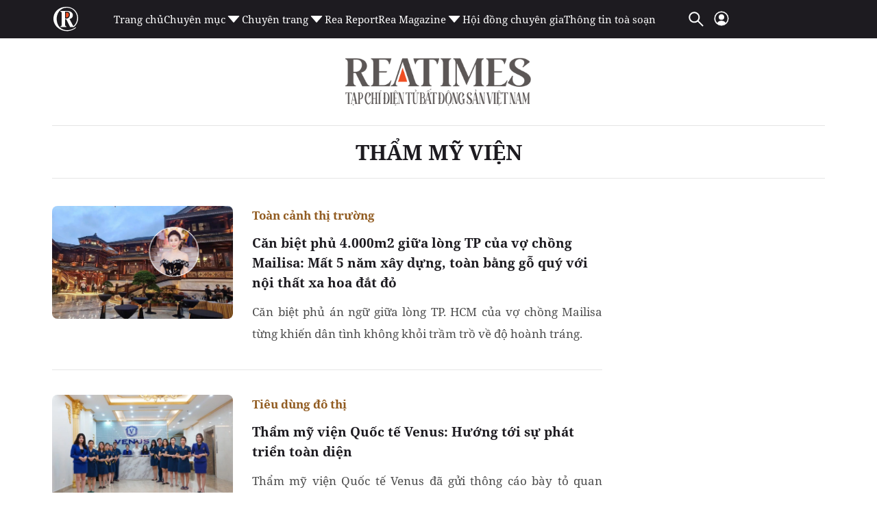

--- FILE ---
content_type: text/html; charset=utf-8
request_url: https://reatimes.vn/tham-my-vien.html
body_size: 35697
content:

<!DOCTYPE html>
<html lang="vi">
<head>
    <meta http-equiv="Content-Type" content="text/html; charset=utf-8" />
    <!-- DESKTOP LIVE HEADER CONFIG -->
        <meta name="google-site-verification" content="T797sPZJorUC26ArR30Aj3oG-n06r341dqKo6gcLXYw" />
    <title>Tin tức, sự kiện liên quan đến Thẩm mỹ viện : Căn biệt phủ 4.000m2 giữa lòng TP của vợ chồng Mailisa: Mất 5 năm xây dựng, toàn bằng gỗ quý với nội thất xa hoa đắt đỏ - Reatimes</title>
    <meta name="description" content="Cập nhật tin tức, sự kiện nóng nhất xung quanh vấn đề thẩm mỹ viện được bạn đọc quan tâm nhất trên Reatimes" />
	<meta name="keywords" content="tham-my-vien" />
	<meta name="news_keywords" content="tham-my-vien" />



    <meta name="revisit-after" content="1 days">
        <link rel="canonical" href="https://reatimes.vn/tham-my-vien.html" />
    <meta name="viewport" content="width=device-width, initial-scale=1.0" />
    <meta name="author" content="reatimes.vn" />
    <meta name="copyright" content="Copyright &#xA9; 2024 by https://reatimes.vn/" />
    <meta http-equiv="X-UA-Compatible" content="IE=EmulateIE7" />
    <meta http-equiv="content-language" content="vi" />
    <meta name="distribution" content="Global" />
    <meta name="GENERATOR" content="https://reatimes.vn" />
    <meta name="RATING" content="GENERAL" />
    <meta http-equiv="Cache-control" content="Public" />
    <meta http-equiv="Expires" content="600" />
    <meta http-equiv="refresh" content="1800" />
    <meta name="Language" content="vi" />
    <!-- Robots -->
    <meta name="robots" content="index,follow,all" />
    <!-- DNS PREFETCH -->
    <meta http-equiv="x-dns-prefetch-control" content="on" />
    <link rel="dns-prefetch" href="https://static.mediacdn.vn/">
    <link rel="dns-prefetch" href="https://cdn1z.reatimes.vn">
    <link rel="dns-prefetch" href="https://videothumbs.mediacdn.vn/">
    <link rel="dns-prefetch" href="https://videothumbs-ext.mediacdn.vn/">

    <!-- Open Graph data -->
        <meta property="og:type" content="website" />
    <meta property="og:site_name" content="reatimes.vn" />
    <meta property="og:rich_attachment" content="true" />
        <meta property="article:publisher" content="https://www.facebook.com/reatimes" />
    <meta property="og:url" content="https://reatimes.vn/tham-my-vien.html" />
        <meta property="og:image" content="https://static.mediacdn.vn/reatimes/images/logo-big.png" />
        <meta property="twitter:image" content="https://static.mediacdn.vn/reatimes/images/logo-big.png" />
        <meta property="og:image:type" content="image/png" />
    <meta property="twitter:card" content="summary_large_image" />
    <meta property="og:image:width" content="600" />
    <meta property="og:image:height" content="315" />


        <meta property="fb:app_id" content="1039009449515284" />
        <meta property="fb:pages" content="1580036695624206" />

    <script type="application/ld+json">
            {
                "@context": "http://schema.org",
                "@type": "Organization",
                    "name":"reatimes.vn", 
                    "url": "https://reatimes.vn",
                                "logo": "https://static.mediacdn.vn/reatimes/images/logo-big.png", 
                    "email": "mailto:toasoan.reatimes@gmail.com",
                    "sameAs":[
"https://www.facebook.com/reatimes",
"https://www.youtube.com/channel/UCICuoqbSS32S4paVC-0yMeA"],
     
                "contactPoint": [{
                    "@type": "ContactPoint",
                    "telephone": "024.6666.0899",
                    "contactType": "customer service"
                    }],
                "address": {
                "@type": "PostalAddress",
                "addressLocality": "Nam Từ Liêm",
                "addressRegion": "Hà Nội",
                "addressCountry": "Vietnam",
                "postalCode":"100000",
                "streetAddress": "Tầng 6, khu Văn phòng A3, tòa nhà Ecolife Capitol, số 58 Tố Hữu, phường Trung Văn"
                }
                }
                </script>
                <script type="application/ld+json">
                    {
                   "@context" : "http://schema.org",
                  "@type": "WebSite",
                   "name":"Tin tức, sự kiện liên quan đến thẩm mỹ viện - Reatimes",
                   "alternateName": "thẩm mỹ viện",
                   "url":"https://reatimes.vn/tham-my-vien.html"
                   }
                   </script>
                <script type="application/ld+json">
                    {
                    "@context":"http://schema.org",
                    "@type": "BreadcrumbList",
                    "itemListElement": [{
                    "@type": "ListItem",
                    "position": 1,
                    "name": "Trang chủ",
                    "item": "https://reatimes.vn"
                    },{
                    "@type": "ListItem",
                    "position": 2,
                    "name": "thẩm mỹ viện",
                    "item": "https://reatimes.vn/tham-my-vien.html"
                    }
                    ]
                    }
                </script>


    <!-- FAVICON -->
    <link rel="shortcut icon" href="https://static.mediacdn.vn/reatimes/images/favicon.ico" type="image/x-icon" />
    <meta http-equiv="audience" content="General">
    <meta name="MobileOptimized" content="100" />
    <meta name="apple-mobile-web-app-capable" content="yes" />
    <meta name="apple-touch-fullscreen" content="yes" />
    <!-- PAGE CONFIG -->
    
<meta name="format-detection" content="telephone=no" />
<meta name="format-detection" content="address=no" />


<script nonce="sclotusinnline" type="text/javascript">
    var _ADM_Channel = '%2Freatimes%2Ftag%2F';
</script>
<script nonce="sclotusinnline">
        function getMeta(t) { let e = document.getElementsByTagName("meta"); for (let n = 0; n < e.length; n++)if (e[n].getAttribute("name") === t) return e[n].getAttribute("content"); return "" }
    function loadJsAsync(jsLink, callback, callbackEr) {
        var scriptEl = document.createElement("script");
        scriptEl.type = "text/javascript";
        scriptEl.async = true;
        if (typeof callback == "function") {
            scriptEl.onreadystatechange = scriptEl.onload = function () {
                callback();
            };
        }
        scriptEl.src = jsLink;
        if (typeof callbackEr != "undefined") {
            scriptEl.setAttribute('onerror', callbackEr);
        }
        if (scriptEl) {
            var _scripts = document.getElementsByTagName("script");
            var checkappend = false;
            for (var i = 0; i < _scripts.length; i++) {
                if (_scripts[i].src == jsLink)
                    checkappend = true
            }
            if (!checkappend) {
                var head = document.getElementsByTagName('head')[0];
                head.appendChild(scriptEl);
            }
        }
    }
    var hdUserAgent = getMeta("uc:useragent");
    var isNotAllow3rd = hdUserAgent.includes("not-allow-ads");
    // var isNotAllow3rd = true;


    var pageSettings = {
        DomainAPI: "https://eth.cnnd.vn",
        Domain: "https://reatimes.vn",
        DomainUtils: "https://eth.cnnd.vn",
        DomainApiVote: "https://eth.cnnd.vn",
        sharefbApiDomain: "https://sharefb.cnnd.vn",
        videoplayer: "https://vcplayer.mediacdn.vn",
        VideoToken: "[base64]",
        ajaxDomain: "https://eth.cnnd.vn",
        commentSiteName: "reatimes",
        allowComment: "false",
        thumbDomain: "https://cdn1z.reatimes.vn",
        fb_appid: "1039009449515284",
        siteId: "202",
        allow3rd: false && !isNotAllow3rd
    }
</script>
<script type="text/javascript">
    var appSettings = {
        domain: "https://reatimes.vn",
        ajaxDomain: "https://eth.cnnd.vn",
        domainIdLoginApi: 'https://ids2.reatimes.vn',
        domainIdLogin: 'https://ids.reatimes.vn',

        videoplayer: "https://vcplayer.mediacdn.vn",
        imageStorage: "https://cdn1z.reatimes.vn",
        videoImageDomain: "https://videothumbs.mediacdn.vn",
        sportApi: "http://s1.channelvn.net",
        allow3rd: false && !isNotAllow3rd
    };
    Object.freeze(appSettings);
</script>

    
<!-- Admicro Tag Manager -->
<script>
    if (!isNotAllow3rd) {
        (function (a, b, d, c, e) {
            a[c] = a[c] || [];
            a[c].push({ "atm.start": (new Date).getTime(), event: "atm.js" });
            a = b.getElementsByTagName(d)[0]; b = b.createElement(d); b.async = !0;
            b.src = "//deqik.com/tag/test/" + e + ".js"; a.parentNode.insertBefore(b, a)
        })(window, document, "script", "atmDataLayer", "ATM692ANXZ7G8");
    }</script>
<!-- End Admicro Tag Manager -->


<!-- Google tag (gtag.js) -->
<script>
    var page_title = document.title;
    var tracked_url = window.location.pathname + window.location.search + window.location.hash;
    window.dataLayer = window.dataLayer || [];
    function gtag() { dataLayer.push(arguments); }
    if (!isNotAllow3rd) {
        loadJsAsync('https://www.googletagmanager.com/gtag/js?id=G-LNE4S4MB3B');

        gtag('js', new Date());

        gtag('config', 'G-LNE4S4MB3B', {
            'page_title': page_title,
            'page_location': 'https://reatimes.vn' + tracked_url,
            'page_path': tracked_url
        });
    }
</script>
    

    <link rel="preload" href="https://static.mediacdn.vn/fonts/NotoSerif-Bold.woff2" as="font" type="font/woff2" crossorigin="" />
    <link rel="preload" href="https://static.mediacdn.vn/fonts/NotoSerif.woff2" as="font" type="font/woff2" crossorigin="" />

<style>
    .header__middle .middle-flex-menu .list-menu .item-menu { font-size: 15px !important; }
    [data-role="content"] .VCSortableInPreviewMode[type="templateHub"] { all: initial; width: 100%; }
    /* html{ -webkit-filter: grayscale(100%); -moz-filter: grayscale(100%); filter: grayscale(100%); } */
    .box-category[data-layout="44"] .box-category-middle { display: flex; flex-wrap: wrap; row-gap: 16px; column-gap: 20px; }
    .box-category[data-layout="44"] .box-category-middle .box-category-item { width: calc(50% - 10px); display: flex; gap: 12px; }
    .box-category[data-layout="44"] .box-category-middle .box-category-item:nth-child(odd) .box-category-category { color: var(--other-chnh-sch-cuc-sng,#915b20) }
    .box-category[data-layout="44"] .box-category-middle .box-category-item .box-category-link-with-avatar { margin-bottom: 12px; width: 153px;}
    .box-category[data-layout="44"] .box-category-middle .box-category-item .box-category-category { color: var(--other-th-trng,#003408); font-family: Noto Serif; font-size: 17px; font-style: normal; font-weight: 700; line-height: 28px; display: none; order: -1; margin-bottom: 12px }
    .box-category[data-layout="44"] .box-category-middle .box-category-item .box-category-link-title { display: block; color: var(--base-back-500,#1d1b20); font-family: Noto Serif; font-size: 16px; font-style: normal; font-weight: 700; line-height: 29px; }
    .box-category[data-layout="44"] .box-category-middle .box-category-item .box-category-sapo { display: none }
    .box-category[data-layout="44"] .box-category-middle .box-category-item .box-category-content { display: flex; flex-direction: column; width: calc(100% - 165px); }
    .box-category[data-layout="44"] .box-category-middle .box-category-item .box-category-time { display: none }
    .box-category[data-layout="44"] { background-color: #f2f2f2; padding: 20px 16px; border-radius: 8px; border: 1px solid #e5e5e5; }
    .box-category[data-layout="44"] .box-category-top { margin-bottom: 25px; }
    .box-category[data-layout="44"] .box-category-top img { border-radius: 8px; }
    .home__focus-top-topic .middle-flex-list { display: flex; justify-content: space-between; padding-bottom: 40px; border-bottom: 2px solid #68676a; }
    .home__focus-top-topic .middle-flex-list .box-right { width: 264px; height: auto; }
    .home__focus-top-topic .middle-flex-list .box-left { width: calc(100% - 289px); }
    .box-category[data-layout="45"] .box-category-title { color: #f04e23; margin-bottom: 10px; }
    .box-category[data-layout="45"] .box-category-title img { width: 13px; display: inline-block; margin-left: 10px; margin-bottom: 2px; }
    .box-category[data-layout="45"] .box-category-middle { border-top: 1px solid #e6e6e6; }
    .box-category[data-layout="45"] .box-category-item { display: flex; padding: 15px 0; }
    .box-category[data-layout="45"] .box-category-item:not(:last-child) { border-bottom: 1px solid #e6e6e6; }
    .box-category[data-layout="45"] .box-category-link-with-avatar { position: relative; width: 106px; order: 1; }
    .box-category[data-layout="45"] .box-category-category { display: none; }
    .box-category[data-layout="45"] .box-category-sapo.need-trimline { display: none; }
    .box-category[data-layout="45"] .box-category-time.time-ago { display: none; }
    .box-category[data-layout="45"] .box-category-sapo { display: none; }
    .box-category[data-layout="45"] .box-category-content { width: calc(100% - 106px); padding-right: 10px; }
    .box-category[data-layout="45"] .box-category-link-title { color: #2e251c; font-size: 14px; font-weight: 700; display: block; line-height: 20px; }
    .box-category[data-layout="45"] .box-category-link-with-avatar img { border-radius: 4px; }
    .box-category[data-layout="45"] { padding: 10px 10px; position: relative; background: #fff; border-radius: 8px; border: 1px solid #e5e5e5; }
    .icon-arrow-90 img { transform: rotate(90deg); transform-origin: center; width: 30px; }
    .icon-arrow-90 { display: flex; justify-content: center; padding: 10px 0 0 0; }
    .home__focus-top-topic { margin-top: 20px; }
    .img-topic { margin-bottom: 25px; }
    .desc-topic { margin-top: 30px; font-family: Noto Serif; font-size: 15px; font-weight: 400; line-height: 20.43px; text-align: left; color: #000; }

    /* .header__logo-big .logo-big-item {  width: 330px !important; } */
</style>

    <script>
        function checkImageError2(currImage) {
            currImage.src = 'https://static.mediacdn.vn/reatimes/images/icon-avatar-default.png';
        }
        // function checkImageError() {
        //     setTimeout(function () {
        //         var imgError = 'https://static.mediacdn.vn/reatimes/images/no-thumb.png';
        //         $(".box-category-link-with-avatar img").on('error', function () { $(this).attr("src", imgError); });
        //         $('img[src=""]').attr("src", imgError);
        //     }, 1500);

        // }
    </script>
    
    

    <style>
        :root{--swiper-theme-color:#007aff}.swiper{margin-left:auto;margin-right:auto;position:relative;overflow:hidden;list-style:none;padding:0;z-index:1}.swiper-vertical>.swiper-wrapper{flex-direction:column}.swiper-wrapper{position:relative;width:100%;height:100%;z-index:1;display:flex;transition-property:transform;box-sizing:content-box}.swiper-android .swiper-slide,.swiper-wrapper{transform:translate3d(0,0,0)}.swiper-pointer-events{touch-action:pan-y}.swiper-pointer-events.swiper-vertical{touch-action:pan-x}.swiper-slide{flex-shrink:0;width:100%;height:100%;position:relative;transition-property:transform}.swiper-slide-invisible-blank{visibility:hidden}.swiper-autoheight,.swiper-autoheight .swiper-slide{height:auto}.swiper-autoheight .swiper-wrapper{align-items:flex-start;transition-property:transform,height}.swiper-backface-hidden .swiper-slide{transform:translateZ(0);-webkit-backface-visibility:hidden;backface-visibility:hidden}.swiper-3d,.swiper-3d.swiper-css-mode .swiper-wrapper{perspective:1200px}.swiper-3d .swiper-cube-shadow,.swiper-3d .swiper-slide,.swiper-3d .swiper-slide-shadow,.swiper-3d .swiper-slide-shadow-bottom,.swiper-3d .swiper-slide-shadow-left,.swiper-3d .swiper-slide-shadow-right,.swiper-3d .swiper-slide-shadow-top,.swiper-3d .swiper-wrapper{transform-style:preserve-3d}.swiper-3d .swiper-slide-shadow,.swiper-3d .swiper-slide-shadow-bottom,.swiper-3d .swiper-slide-shadow-left,.swiper-3d .swiper-slide-shadow-right,.swiper-3d .swiper-slide-shadow-top{position:absolute;left:0;top:0;width:100%;height:100%;pointer-events:none;z-index:10}.swiper-3d .swiper-slide-shadow{background:rgba(0,0,0,.15)}.swiper-3d .swiper-slide-shadow-left{background-image:linear-gradient(to left,rgba(0,0,0,.5),rgba(0,0,0,0))}.swiper-3d .swiper-slide-shadow-right{background-image:linear-gradient(to right,rgba(0,0,0,.5),rgba(0,0,0,0))}.swiper-3d .swiper-slide-shadow-top{background-image:linear-gradient(to top,rgba(0,0,0,.5),rgba(0,0,0,0))}.swiper-3d .swiper-slide-shadow-bottom{background-image:linear-gradient(to bottom,rgba(0,0,0,.5),rgba(0,0,0,0))}.swiper-css-mode>.swiper-wrapper{overflow:auto;scrollbar-width:none;-ms-overflow-style:none}.swiper-css-mode>.swiper-wrapper::-webkit-scrollbar{display:none}.swiper-css-mode>.swiper-wrapper>.swiper-slide{scroll-snap-align:start start}.swiper-horizontal.swiper-css-mode>.swiper-wrapper{scroll-snap-type:x mandatory}.swiper-vertical.swiper-css-mode>.swiper-wrapper{scroll-snap-type:y mandatory}.swiper-centered>.swiper-wrapper::before{content:"";flex-shrink:0;order:9999}.swiper-centered.swiper-horizontal>.swiper-wrapper>.swiper-slide:first-child{margin-inline-start:var(--swiper-centered-offset-before)}.swiper-centered.swiper-horizontal>.swiper-wrapper:before{height:100%;min-height:1px;width:var(--swiper-centered-offset-after)}.swiper-centered.swiper-vertical>.swiper-wrapper>.swiper-slide:first-child{margin-block-start:var(--swiper-centered-offset-before)}.swiper-centered.swiper-vertical>.swiper-wrapper:before{width:100%;min-width:1px;height:var(--swiper-centered-offset-after)}.swiper-centered>.swiper-wrapper>.swiper-slide{scroll-snap-align:center center}.swiper-virtual .swiper-slide{-webkit-backface-visibility:hidden;transform:translateZ(0)}.swiper-virtual.swiper-css-mode .swiper-wrapper::after{content:"";position:absolute;left:0;top:0;pointer-events:none}.swiper-virtual.swiper-css-mode.swiper-horizontal .swiper-wrapper::after{height:1px;width:var(--swiper-virtual-size)}.swiper-virtual.swiper-css-mode.swiper-vertical .swiper-wrapper::after{width:1px;height:var(--swiper-virtual-size)}:root{--swiper-navigation-size:44px}.swiper-button-next,.swiper-button-prev{position:absolute;top:50%;width:calc(var(--swiper-navigation-size)/44*27);height:var(--swiper-navigation-size);margin-top:calc(0px - (var(--swiper-navigation-size)/2));z-index:10;cursor:pointer;display:flex;align-items:center;justify-content:center;color:var(--swiper-navigation-color,var(--swiper-theme-color))}.swiper-button-next.swiper-button-disabled,.swiper-button-prev.swiper-button-disabled{opacity:.35;cursor:auto;pointer-events:none}.swiper-button-next.swiper-button-hidden,.swiper-button-prev.swiper-button-hidden{opacity:0;cursor:auto;pointer-events:none}.swiper-navigation-disabled .swiper-button-next,.swiper-navigation-disabled .swiper-button-prev{display:none!important}.swiper-button-next:after,.swiper-button-prev:after{content:""!important;text-transform:none!important;letter-spacing:0;font-variant:initial;line-height:1;background:url('https://static.mediacdn.vn/images/swiper-nexticon.svg') no-repeat;display:inline-block;width:10px;height:30px}.swiper-button-prev,.swiper-rtl .swiper-button-next{left:10px;right:auto}.swiper-button-prev:after,.swiper-rtl .swiper-button-next:after{content:'prev'}.swiper-button-next,.swiper-rtl .swiper-button-prev{right:10px;left:auto}.swiper-button-next:after,.swiper-rtl .swiper-button-prev:after{content:'next'}.swiper-button-prev:after{background:url(https://static.mediacdn.vn/images/swiper-previcon.svg) no-repeat}.swiper-button-lock{display:none}.swiper-pagination{position:absolute;text-align:center;transition:.3s opacity;transform:translate3d(0,0,0);z-index:10}.swiper-pagination.swiper-pagination-hidden{opacity:0}.swiper-pagination-disabled>.swiper-pagination,.swiper-pagination.swiper-pagination-disabled{display:none!important}.swiper-horizontal>.swiper-pagination-bullets,.swiper-pagination-bullets.swiper-pagination-horizontal,.swiper-pagination-custom,.swiper-pagination-fraction{bottom:10px;left:0;width:100%}.swiper-pagination-bullets-dynamic{overflow:hidden;font-size:0}.swiper-pagination-bullets-dynamic .swiper-pagination-bullet{transform:scale(.33);position:relative}.swiper-pagination-bullets-dynamic .swiper-pagination-bullet-active{transform:scale(1)}.swiper-pagination-bullets-dynamic .swiper-pagination-bullet-active-main{transform:scale(1)}.swiper-pagination-bullets-dynamic .swiper-pagination-bullet-active-prev{transform:scale(.66)}.swiper-pagination-bullets-dynamic .swiper-pagination-bullet-active-prev-prev{transform:scale(.33)}.swiper-pagination-bullets-dynamic .swiper-pagination-bullet-active-next{transform:scale(.66)}.swiper-pagination-bullets-dynamic .swiper-pagination-bullet-active-next-next{transform:scale(.33)}.swiper-pagination-bullet{width:var(--swiper-pagination-bullet-width,var(--swiper-pagination-bullet-size,8px));height:var(--swiper-pagination-bullet-height,var(--swiper-pagination-bullet-size,8px));display:inline-block;border-radius:50%;background:var(--swiper-pagination-bullet-inactive-color,#000);opacity:var(--swiper-pagination-bullet-inactive-opacity,.2)}button.swiper-pagination-bullet{border:0;margin:0;padding:0;box-shadow:none;-webkit-appearance:none;appearance:none}.swiper-pagination-clickable .swiper-pagination-bullet{cursor:pointer}.swiper-pagination-bullet:only-child{display:none!important}.swiper-pagination-bullet-active{opacity:var(--swiper-pagination-bullet-opacity,1);background:var(--swiper-pagination-color,var(--swiper-theme-color))}.swiper-pagination-vertical.swiper-pagination-bullets,.swiper-vertical>.swiper-pagination-bullets{right:10px;top:50%;transform:translate3d(0,-50%,0)}.swiper-pagination-vertical.swiper-pagination-bullets .swiper-pagination-bullet,.swiper-vertical>.swiper-pagination-bullets .swiper-pagination-bullet{margin:var(--swiper-pagination-bullet-vertical-gap,6px) 0;display:block}.swiper-pagination-vertical.swiper-pagination-bullets.swiper-pagination-bullets-dynamic,.swiper-vertical>.swiper-pagination-bullets.swiper-pagination-bullets-dynamic{top:50%;transform:translateY(-50%);width:8px}.swiper-pagination-vertical.swiper-pagination-bullets.swiper-pagination-bullets-dynamic .swiper-pagination-bullet,.swiper-vertical>.swiper-pagination-bullets.swiper-pagination-bullets-dynamic .swiper-pagination-bullet{display:inline-block;transition:.2s transform,.2s top}.swiper-horizontal>.swiper-pagination-bullets .swiper-pagination-bullet,.swiper-pagination-horizontal.swiper-pagination-bullets .swiper-pagination-bullet{margin:0 var(--swiper-pagination-bullet-horizontal-gap,4px)}.swiper-horizontal>.swiper-pagination-bullets.swiper-pagination-bullets-dynamic,.swiper-pagination-horizontal.swiper-pagination-bullets.swiper-pagination-bullets-dynamic{left:50%;transform:translateX(-50%);white-space:nowrap}.swiper-horizontal>.swiper-pagination-bullets.swiper-pagination-bullets-dynamic .swiper-pagination-bullet,.swiper-pagination-horizontal.swiper-pagination-bullets.swiper-pagination-bullets-dynamic .swiper-pagination-bullet{transition:.2s transform,.2s left}.swiper-horizontal.swiper-rtl>.swiper-pagination-bullets-dynamic .swiper-pagination-bullet{transition:.2s transform,.2s right}.swiper-pagination-progressbar{background:rgba(0,0,0,.25);position:absolute}.swiper-pagination-progressbar .swiper-pagination-progressbar-fill{background:var(--swiper-pagination-color,var(--swiper-theme-color));position:absolute;left:0;top:0;width:100%;height:100%;transform:scale(0);transform-origin:left top}.swiper-rtl .swiper-pagination-progressbar .swiper-pagination-progressbar-fill{transform-origin:right top}.swiper-horizontal>.swiper-pagination-progressbar,.swiper-pagination-progressbar.swiper-pagination-horizontal,.swiper-pagination-progressbar.swiper-pagination-vertical.swiper-pagination-progressbar-opposite,.swiper-vertical>.swiper-pagination-progressbar.swiper-pagination-progressbar-opposite{width:100%;height:4px;left:0;top:0}.swiper-horizontal>.swiper-pagination-progressbar.swiper-pagination-progressbar-opposite,.swiper-pagination-progressbar.swiper-pagination-horizontal.swiper-pagination-progressbar-opposite,.swiper-pagination-progressbar.swiper-pagination-vertical,.swiper-vertical>.swiper-pagination-progressbar{width:4px;height:100%;left:0;top:0}.swiper-pagination-lock{display:none}.swiper-scrollbar{border-radius:10px;position:relative;-ms-touch-action:none;background:rgba(0,0,0,.1)}.swiper-scrollbar-disabled>.swiper-scrollbar,.swiper-scrollbar.swiper-scrollbar-disabled{display:none!important}.swiper-horizontal>.swiper-scrollbar,.swiper-scrollbar.swiper-scrollbar-horizontal{position:absolute;left:1%;bottom:3px;z-index:50;height:5px;width:98%}.swiper-scrollbar.swiper-scrollbar-vertical,.swiper-vertical>.swiper-scrollbar{position:absolute;right:3px;top:1%;z-index:50;width:5px;height:98%}.swiper-scrollbar-drag{height:100%;width:100%;position:relative;background:rgba(0,0,0,.5);border-radius:10px;left:0;top:0}.swiper-scrollbar-cursor-drag{cursor:move}.swiper-scrollbar-lock{display:none}.swiper-zoom-container{width:100%;height:100%;display:flex;justify-content:center;align-items:center;text-align:center}.swiper-zoom-container>canvas,.swiper-zoom-container>img,.swiper-zoom-container>svg{max-width:100%;max-height:100%;object-fit:contain}.swiper-slide-zoomed{cursor:move}.swiper-lazy-preloader{width:42px;height:42px;position:absolute;left:50%;top:50%;margin-left:-21px;margin-top:-21px;z-index:10;transform-origin:50%;box-sizing:border-box;border:4px solid var(--swiper-preloader-color,var(--swiper-theme-color));border-radius:50%;border-top-color:transparent}.swiper-watch-progress .swiper-slide-visible .swiper-lazy-preloader,.swiper:not(.swiper-watch-progress) .swiper-lazy-preloader{animation:swiper-preloader-spin 1s infinite linear}.swiper-lazy-preloader-white{--swiper-preloader-color:#fff}.swiper-lazy-preloader-black{--swiper-preloader-color:#000}@keyframes swiper-preloader-spin{0%{transform:rotate(0deg)}100%{transform:rotate(360deg)}}.swiper .swiper-notification{position:absolute;left:0;top:0;pointer-events:none;opacity:0;z-index:-1000}.swiper-free-mode>.swiper-wrapper{transition-timing-function:ease-out;margin:0 auto}.swiper-grid>.swiper-wrapper{flex-wrap:wrap}.swiper-grid-column>.swiper-wrapper{flex-wrap:wrap;flex-direction:column}.swiper-fade.swiper-free-mode .swiper-slide{transition-timing-function:ease-out}.swiper-fade .swiper-slide{pointer-events:none;transition-property:opacity}.swiper-fade .swiper-slide .swiper-slide{pointer-events:none}.swiper-fade .swiper-slide-active,.swiper-fade .swiper-slide-active .swiper-slide-active{pointer-events:auto}.swiper-cube{overflow:visible}.swiper-cube .swiper-slide{pointer-events:none;-webkit-backface-visibility:hidden;backface-visibility:hidden;z-index:1;visibility:hidden;transform-origin:0 0;width:100%;height:100%}.swiper-cube .swiper-slide .swiper-slide{pointer-events:none}.swiper-cube.swiper-rtl .swiper-slide{transform-origin:100% 0}.swiper-cube .swiper-slide-active,.swiper-cube .swiper-slide-active .swiper-slide-active{pointer-events:auto}.swiper-cube .swiper-slide-active,.swiper-cube .swiper-slide-next,.swiper-cube .swiper-slide-next+.swiper-slide,.swiper-cube .swiper-slide-prev{pointer-events:auto;visibility:visible}.swiper-cube .swiper-slide-shadow-bottom,.swiper-cube .swiper-slide-shadow-left,.swiper-cube .swiper-slide-shadow-right,.swiper-cube .swiper-slide-shadow-top{z-index:0;-webkit-backface-visibility:hidden;backface-visibility:hidden}.swiper-cube .swiper-cube-shadow{position:absolute;left:0;bottom:0;width:100%;height:100%;opacity:.6;z-index:0}.swiper-cube .swiper-cube-shadow:before{content:'';background:#000;position:absolute;left:0;top:0;bottom:0;right:0;filter:blur(50px)}.swiper-flip{overflow:visible}.swiper-flip .swiper-slide{pointer-events:none;-webkit-backface-visibility:hidden;backface-visibility:hidden;z-index:1}.swiper-flip .swiper-slide .swiper-slide{pointer-events:none}.swiper-flip .swiper-slide-active,.swiper-flip .swiper-slide-active .swiper-slide-active{pointer-events:auto}.swiper-flip .swiper-slide-shadow-bottom,.swiper-flip .swiper-slide-shadow-left,.swiper-flip .swiper-slide-shadow-right,.swiper-flip .swiper-slide-shadow-top{z-index:0;-webkit-backface-visibility:hidden;backface-visibility:hidden}.swiper-creative .swiper-slide{-webkit-backface-visibility:hidden;backface-visibility:hidden;overflow:hidden;transition-property:transform,opacity,height}.swiper-cards{overflow:visible}.swiper-cards .swiper-slide{transform-origin:center bottom;-webkit-backface-visibility:hidden;backface-visibility:hidden;overflow:hidden}@font-face{font-family:'Noto Serif';src:url("https://static.mediacdn.vn/fonts/NotoSerif-SemiBold.eot?");src:url("https://static.mediacdn.vn/fonts/NotoSerif-SemiBold.eot?#iefix") format("embedded-opentype"),url("https://static.mediacdn.vn/fonts/NotoSerif-SemiBold.woff2") format("woff2"),url("https://static.mediacdn.vn/fonts/NotoSerif-SemiBold.woff") format("woff"),url("https://static.mediacdn.vn/fonts/NotoSerif-SemiBold.ttf") format("truetype");font-weight:600;font-style:normal;font-display:swap}@font-face{font-family:'Noto Serif';src:url("https://static.mediacdn.vn/fonts/NotoSerif-Bold.eot?");src:url("https://static.mediacdn.vn/fonts/NotoSerif-Bold.eot?#iefix") format("embedded-opentype"),url("https://static.mediacdn.vn/fonts/NotoSerif-Bold.woff2") format("woff2"),url("https://static.mediacdn.vn/fonts/NotoSerif-Bold.woff") format("woff"),url("https://static.mediacdn.vn/fonts/NotoSerif-Bold.ttf") format("truetype");font-weight:bold;font-style:normal;font-display:swap}@font-face{font-family:'Noto Serif';src:url("https://static.mediacdn.vn/fonts/NotoSerif-Medium.eot?");src:url("https://static.mediacdn.vn/fonts/NotoSerif-Medium.eot?#iefix") format("embedded-opentype"),url("https://static.mediacdn.vn/fonts/NotoSerif-Medium.woff2") format("woff2"),url("https://static.mediacdn.vn/fonts/NotoSerif-Medium.woff") format("woff"),url("https://static.mediacdn.vn/fonts/NotoSerif-Medium.ttf") format("truetype");font-weight:500;font-style:normal;font-display:swap}@font-face{font-family:'Noto Serif';src:url("https://static.mediacdn.vn/fonts/NotoSerif.eot?");src:url("https://static.mediacdn.vn/fonts/NotoSerif.eot?#iefix") format("embedded-opentype"),url("https://static.mediacdn.vn/fonts/NotoSerif.woff2") format("woff2"),url("https://static.mediacdn.vn/fonts/NotoSerif.woff") format("woff"),url("https://static.mediacdn.vn/fonts/NotoSerif.ttf") format("truetype");font-weight:normal;font-style:normal;font-display:swap}body{font-family:Noto Serif;font-size:14px;font-style:normal;font-weight:400;line-height:normal;color:#3d4043;background-color:#fff;-webkit-animation-duration:.1s;-webkit-animation-name:fontfix;-webkit-animation-iteration-count:1;-webkit-animation-timing-function:linear;-webkit-animation-delay:.1s;-webkit-tap-highlight-color:transparent;margin:0;min-width:1160px}@media(max-width:1200px) and (min-width:1024px){body{min-width:100%}}.container{margin-right:auto;margin-left:auto;padding-left:16px;padding-right:16px;max-width:100%;width:1160px}.w700{margin-right:auto;margin-left:auto;max-width:100%;width:700px}*{-webkit-font-smoothing:antialiased;-moz-osx-font-smoothing:grayscale;text-rendering:geometricPrecision;text-size-adjust:none;-webkit-text-size-adjust:none}*,::after,::before{box-sizing:border-box}ul{padding:0;margin:0;list-style:none}a{text-decoration:none;color:#666;outline:0}a:hover{text-decoration:none}.icon{display:inline-flex}p{margin:0}h1,h2,h3{margin:0}img{width:100%;max-width:100%;display:block;image-rendering:-webkit-optimize-contrast;color:transparent;height:auto}.icon-svg{width:auto}input,textarea,select,a{outline:0}.p-0{padding:0!important}.d-none{display:none!important}.d-block{display:block!important}.d-flex{display:flex}.mt-topn{margin-top:0!important}.m-0{margin:0}.mt-5{margin-top:5px}.mt-10{margin-top:10px}.mt-12{margin-top:12px}.mt-20{margin-top:20px}.mt-25{margin-top:25px}.mt-30{margin-top:30px}.mb-10{margin-bottom:10px}.mb-15{margin-bottom:15px}.mb-20{margin-bottom:20px}.mb-25{margin-bottom:25px}.mb-30{margin-bottom:30px}.mb-40{margin-bottom:40px}.pt-40{padding-top:40px}.img-circle{border-radius:50%;overflow:hidden;width:100%;height:100%;display:block}.border-0{border:0!important}.border-t{border-top:0!important;padding-top:0!important}.clearfix{clear:both}.show-pc{display:block}@media(max-width:767px){.show-pc{display:none}}.show-mb{display:none}@media(max-width:767px){.show-mb{display:block}}textarea{resize:none}.hidden{display:none!important}.text-center{text-align:center}.img-resize{display:block;position:relative;height:max-content}.img-resize:before{padding-bottom:62.5%;content:"";display:block}.img-resize .box-category-avatar{position:absolute;top:0;left:0;width:100%;height:100%;bottom:0;margin:auto;background-size:cover;background-position:center;object-fit:cover}.img-vertical{display:block;position:relative;height:max-content}.img-vertical:before{padding-bottom:129.5%;content:"";display:block}.img-vertical .box-category-avatar{position:absolute;top:0;left:0;width:100%;height:100%;bottom:0;margin:auto;background-size:cover;background-position:center;object-fit:cover}.img-square{display:block;position:relative;height:max-content}.img-square:before{padding-bottom:133.33%;content:"";display:block}.img-square .box-category-avatar{position:absolute;top:0;left:0;width:100%;height:100%;bottom:0;margin:auto;background-size:cover;background-position:center;object-fit:cover}.iframe-resize{display:block;position:relative;height:max-content}.iframe-resize:before{padding-bottom:56.25%;content:"";display:block}.iframe-resize .iframe{position:absolute;top:0;left:0;width:100%;height:100%}.header.sticky_header .header__middle{background:var(--base-back-500,#1d1b20);position:fixed;top:0;left:0;width:100%;z-index:99;min-width:1160px}@media(max-width:1200px) and (min-width:1024px){.header.sticky_header .header__middle{min-width:100%}}.header__middle{background:var(--base-back-500,#1d1b20);position:relative;min-height:56px}.header__middle .middle-flex-menu{display:flex;align-items:center}@media(max-width:1200px) and (min-width:1024px){.header__middle .middle-flex-menu{justify-content:center}}.header__middle .middle-flex-menu .logo{display:flex;margin-right:50px;width:40px}@media(max-width:1200px) and (min-width:1024px){.header__middle .middle-flex-menu .logo{margin-right:10px;width:35px}}.header__middle .middle-flex-menu .list-menu{display:flex;align-items:center;gap:20px;margin-right:47px}@media(max-width:1200px) and (min-width:1024px){.header__middle .middle-flex-menu .list-menu{gap:10px;margin-right:10px}}.header__middle .middle-flex-menu .list-menu .item-menu{display:flex;gap:4px;align-items:center;color:var(--base-white,#fff);font-family:Noto Serif;font-size:17px;font-style:normal;font-weight:400;line-height:56px;position:relative}@media(max-width:1200px) and (min-width:1024px){.header__middle .middle-flex-menu .list-menu .item-menu .icon{width:12px;height:12px}}@media(max-width:1200px) and (min-width:1024px){.header__middle .middle-flex-menu .list-menu .item-menu .icon svg{width:12px;height:12px}}@media(max-width:1200px) and (min-width:1024px){.header__middle .middle-flex-menu .list-menu .item-menu{font-size:14px}}.header__middle .middle-flex-menu .list-menu .item-menu::before{content:"";background:var(--brand-color-orange,#f04e23);width:0%;height:4px;position:absolute;left:0;bottom:0;transition:all .5s ease}.header__middle .middle-flex-menu .list-menu .item-menu.active::before{content:"";background:var(--brand-color-orange,#f04e23);width:100%;height:4px;position:absolute;left:0;bottom:0}.header__middle .middle-flex-menu .list-menu .item-menu:hover::before{content:"";background:var(--brand-color-orange,#f04e23);width:100%;height:4px;position:absolute;left:0;bottom:0}.header__middle .middle-flex-menu .list-menu .sub-item:hover .sub-link-list{display:flex;align-items:center;justify-content:center}.header__middle .middle-flex-menu .list-menu .sub-item .sub-link-list{padding:8px 0;position:absolute;bottom:-48px;left:0;width:100%;background:#fff;box-shadow:0 5px 8px -5px rgba(0,0,0,.85);display:none}.header__middle .middle-flex-menu .list-menu .sub-item .sub-link-list .item-sub{display:block;color:#000;font-family:Noto Serif;font-size:17px;font-style:normal;font-weight:400;line-height:32px;border-right:1px solid #e5e5e5;padding-right:10px;margin-right:10px}.header__middle .middle-flex-menu .list-menu .sub-item .sub-link-list .item-sub:last-child{border-right:0;padding-right:0;margin-right:0}@media(max-width:1200px) and (min-width:1024px){.header__middle .middle-flex-menu .list-menu .sub-item .sub-link-list .item-sub{font-size:14px}}.header__middle .middle-flex-menu .box-search{display:flex;position:relative}.header__middle .middle-flex-menu .box-search:hover .search-form{width:360px}.header__middle .middle-flex-menu .box-search .search{display:flex}@media(max-width:1200px) and (min-width:1024px){.header__middle .middle-flex-menu .box-search .search{width:20px;height:20px}}.header__middle .middle-flex-menu .box-search .search-form{-webkit-box-shadow:0 2px 2px rgba(0,0,0,.25);box-shadow:0 2px 2px rgba(0,0,0,.25);display:flex;align-items:center;margin:4px 0;padding:0;overflow:hidden;position:absolute;top:-7px;right:0;height:32px;width:0;-webkit-transition:all ease .3s;transition:all ease .3s;background:#fff;border-radius:20px}.header__middle .middle-flex-menu .box-search .search-form .btn-search{display:flex;border:0;background:#fff;cursor:pointer}.header__middle .middle-flex-menu .box-search .search-form .srch-patt{width:100%;height:100%}.header__middle .middle-flex-menu .box-search .search-form .srch-patt .txt-search{width:100%;height:100%;border:1px solid #fff;border-radius:20px}.header__logo-big{padding:20px 0}.header__logo-big .logo-big-item{display:flex;width:288px;justify-content:center;margin:0 auto}.footer__middle{background:var(--base-back-500,#1d1b20);padding:40px 0}.footer__middle-flex{border-top:1px solid #fff;display:flex;justify-content:space-between;padding-top:28px;margin-top:40px}.footer__middle-flex .logo-ft{display:flex;width:199px;height:60px}.footer__middle-flex .logo-ft img{object-fit:cover}.footer__middle-flex .footer-content{width:calc(100% - 227px)}.footer__middle-flex .footer-content .text{color:#fff;font-family:Noto Serif;font-size:17px;font-style:normal;font-weight:800;line-height:28px;display:block}.footer__middle-flex .footer-content .des{color:#fff;font-family:Noto Serif;font-size:17px;font-style:normal;font-weight:400;line-height:32px}.footer__middle-flex .footer-content .list-network{display:flex;align-items:center;margin-top:28px;gap:16px}.footer__middle-flex .footer-content .list-network .flex{display:flex;align-items:center;gap:24px}.footer__middle-flex .footer-content .list-network .flex .item{display:flex}.footer .bq{border-top:1px solid #fff;display:flex;justify-content:center;padding-top:28px;margin-top:28px;color:#fff;font-family:Noto Serif;font-size:12px;font-style:normal;font-weight:400;line-height:16px}.footer .box-logo-fot{background:#fff;padding:30px 0}.footer .box-logo-fot .list-logo{display:flex;gap:15px}.footer .box-logo-fot .list-logo .item-logo{display:flex}.box-category .box-category-link-with-avatar{position:relative}.box-category .box-category-link-with-avatar img{width:100%;height:100%;object-fit:cover;background:#f1f1f1;border-radius:8px}.box-category[data-layout="1"] .box-category-top{display:none}.box-category[data-layout="1"] .box-category-middle{display:grid;grid-template-columns:550px auto;column-gap:24px;row-gap:12px}@media(max-width:1200px) and (min-width:1024px){.box-category[data-layout="1"] .box-category-middle{grid-template-columns:auto 200px}}.box-category[data-layout="1"] .box-category-middle .box-category-item:first-child{grid-row-start:1;grid-row-end:5}.box-category[data-layout="1"] .box-category-middle .box-category-item:first-child .box-category-link-with-avatar{margin-bottom:12px;display:block}.box-category[data-layout="1"] .box-category-middle .box-category-item:first-child .box-category-title-text::before{display:none}.box-category[data-layout="1"] .box-category-middle .box-category-item:first-child .box-category-category{color:var(--other-chnh-sch-cuc-sng,#915b20);font-family:Noto Serif;font-size:17px;font-style:normal;font-weight:700;line-height:28px;display:block;margin-bottom:12px;order:-1}.box-category[data-layout="1"] .box-category-middle .box-category-item:first-child .box-category-link-title{display:block;color:var(--base-back-500,#1d1b20);font-family:Noto Serif;font-size:29px;font-style:normal;font-weight:700;line-height:44px}.box-category[data-layout="1"] .box-category-middle .box-category-item:first-child .box-category-sapo{display:none}.box-category[data-layout="1"] .box-category-middle .box-category-item:nth-child(2) .box-category-link-with-avatar{margin-bottom:16px;display:block}.box-category[data-layout="1"] .box-category-middle .box-category-item:nth-child(2) .box-category-title-text::before{display:none}.box-category[data-layout="1"] .box-category-middle .box-category-item:nth-child(2) .box-category-link-title{display:block;color:var(--base-back-500,#1d1b20);font-family:Noto Serif;font-size:21px;font-style:normal;font-weight:700;line-height:29px;flex:1}.box-category[data-layout="1"] .box-category-middle .box-category-item:nth-child(2) .box-category-sapo{color:var(--base-back-400,#4d4d4d);text-align:justify;font-family:Noto Serif;font-size:17px;font-style:normal;font-weight:400;line-height:32px;display:none}.box-category[data-layout="1"] .box-category-middle .box-category-item:nth-child(2) .box-category-category{color:var(--other-th-trng,#003408);font-family:Noto Serif;font-size:17px;font-style:normal;font-weight:700;line-height:28px;display:block;margin-bottom:12px;order:-1;display:block}.box-category[data-layout="1"] .box-category-middle .box-category-item .box-category-link-with-avatar{margin-bottom:16px;display:none}.box-category[data-layout="1"] .box-category-middle .box-category-item .box-category-category{color:var(--other-th-trng,#003408);font-family:Noto Serif;font-size:17px;font-style:normal;font-weight:700;line-height:28px;display:block;margin-bottom:12px;order:-1;display:none}.box-category[data-layout="1"] .box-category-middle .box-category-item .box-category-title-text{display:flex}.box-category[data-layout="1"] .box-category-middle .box-category-item .box-category-title-text::before{content:"";width:6px;height:6px;border:1px solid #f04e23;background:#f04e23;display:inline-flex;border-radius:50%;margin-top:9px;margin-right:15px}.box-category[data-layout="1"] .box-category-middle .box-category-item .box-category-link-title{display:block;color:var(--base-back-500,#1d1b20);font-family:Noto Serif;font-size:15px;font-style:normal;font-weight:700;line-height:23px;flex:1}.box-category[data-layout="1"] .box-category-middle .box-category-item .box-category-sapo{color:var(--base-back-400,#4d4d4d);text-align:justify;font-family:Noto Serif;font-size:17px;font-style:normal;font-weight:400;line-height:32px;display:none}.box-category[data-layout="1"] .box-category-middle .box-category-item .box-category-content{display:flex;flex-direction:column}.box-category[data-layout="1"] .box-category-middle .box-category-item .box-category-time{display:none}.box-category[data-layout="2"]{height:100%}.box-category[data-layout="2"] .box-category-top{display:none}.box-category[data-layout="2"] .box-category-middle{display:flex;justify-content:space-between;height:100%}.box-category[data-layout="2"] .box-category-middle .swiper-slide{margin-right:24px}.box-category[data-layout="2"] .box-category-middle .swiper-slide:last-child{margin-right:0}.box-category[data-layout="2"] .box-category-middle .hm-focus-button-prev{display:flex;position:absolute;left:0;width:32px;height:32px;top:45px;cursor:pointer;z-index:3}.box-category[data-layout="2"] .box-category-middle .hm-focus-button-next{display:flex;position:absolute;right:0;width:32px;height:32px;top:45px;cursor:pointer;z-index:3}.box-category[data-layout="2"] .box-category-middle .hm-focus-pagination{display:flex;align-items:center;justify-content:center;gap:12px;position:absolute;bottom:10px;z-index:3}.box-category[data-layout="2"] .box-category-middle .hm-focus-pagination .swiper-pagination-bullet{background:var(--Other-VNERA,#9b5137);opacity:1;margin:0;position:relative}.box-category[data-layout="2"] .box-category-middle .hm-focus-pagination .swiper-pagination-bullet.swiper-pagination-bullet-active{background:var(--Base-White,#fff)}.box-category[data-layout="2"] .box-category-middle .hm-focus-pagination .swiper-pagination-bullet.swiper-pagination-bullet-active::before{content:"";width:16px;height:16px;border-radius:100px;position:absolute;top:-4px;left:-4px;background-color:rgba(255,255,255,.2)}.box-category[data-layout="2"] .box-category-middle .box-category-item{display:flex;flex-direction:column;height:100%}.box-category[data-layout="2"] .box-category-middle .box-category-item .box-name-img{order:1}.box-category[data-layout="2"] .box-category-middle .box-category-item .box-name-img .name{display:block;color:var(--Base-White,#fff);text-align:center;font-family:Noto Serif;font-size:17px;font-style:normal;font-weight:700;line-height:28px;margin-top:12px}.box-category[data-layout="2"] .box-category-middle .box-category-item .box-category-link-with-avatar{display:flex;width:132px;height:132px;margin:0 auto;border-radius:132px;border:1px solid var(--Brand-color-Orange,#f04e23)}.box-category[data-layout="2"] .box-category-middle .box-category-item .box-category-link-with-avatar img{border-radius:100px}.box-category[data-layout="2"] .box-category-middle .box-category-item .box-category-category{display:none}.box-category[data-layout="2"] .box-category-middle .box-category-item .box-category-link-title{display:none}.box-category[data-layout="2"] .box-category-middle .box-category-item .box-category-sapo{overflow:hidden;color:var(--Base-White,#fff);text-align:justify;font-family:Noto Serif;font-size:17px;font-style:normal;font-weight:400;line-height:28px}.box-category[data-layout="2"] .box-category-middle .box-category-item .box-category-content{display:flex;flex-direction:column;margin-bottom:26px;flex:1}.box-category[data-layout="2"] .box-category-middle .box-category-item .box-category-time{display:none}.box-category[data-layout="3"] .box-category-top{display:none}.box-category[data-layout="3"] .box-category-middle{display:flex;flex-wrap:wrap;gap:36px;column-gap:24px}.box-category[data-layout="3"] .box-category-middle .box-category-item{width:calc(25% - 18px)}.box-category[data-layout="3"] .box-category-middle .box-category-item:nth-child(odd) .box-category-category{color:var(--other-chnh-sch-cuc-sng,#915b20)}.box-category[data-layout="3"] .box-category-middle .box-category-item .box-category-link-with-avatar{margin-bottom:12px}.box-category[data-layout="3"] .box-category-middle .box-category-item .box-category-category{color:var(--other-th-trng,#003408);font-family:Noto Serif;font-size:17px;font-style:normal;font-weight:700;line-height:28px;display:block;order:-1;margin-bottom:12px}.box-category[data-layout="3"] .box-category-middle .box-category-item .box-category-link-title{display:block;color:var(--base-back-500,#1d1b20);font-family:Noto Serif;font-size:19px;font-style:normal;font-weight:700;line-height:29px;margin-top:12px}.box-category[data-layout="3"] .box-category-middle .box-category-item .box-category-sapo{display:none}.box-category[data-layout="3"] .box-category-middle .box-category-item .box-category-content{display:flex;flex-direction:column}.box-category[data-layout="3"] .box-category-middle .box-category-item .box-category-time{display:none}.box-category[data-layout="4"] .box-category-top{margin-bottom:40px}.box-category[data-layout="4"] .box-category-top .box-category-title{color:var(--base-white,#fff);font-family:Noto Serif;font-size:24px;font-style:normal;font-weight:700;line-height:36px;border-radius:8px;background:var(--other-vnera,#9b5137);display:flex;padding:8px 24px}.box-category[data-layout="4"] .box-category-middle{display:flex;flex-direction:column;gap:40px;text-align:start}.box-category[data-layout="4"] .box-category-middle .box-category-item:first-child .box-category-link-with-avatar{margin-bottom:12px;display:block}.box-category[data-layout="4"] .box-category-middle .box-category-item:first-child .box-category-category{display:block;color:var(--base-back-300,#808080);font-family:Noto Serif;font-size:17px;font-style:normal;font-weight:700;line-height:28px;display:block;margin-bottom:12px;order:-1}.box-category[data-layout="4"] .box-category-middle .box-category-item:first-child .box-category-link-title{display:block;color:var(--base-back-500,#1d1b20);font-family:Noto Serif;font-size:19px;font-style:normal;font-weight:700;line-height:29px;margin-bottom:12px}.box-category[data-layout="4"] .box-category-middle .box-category-item .box-category-link-with-avatar{display:none}.box-category[data-layout="4"] .box-category-middle .box-category-item .box-category-category{display:none}.box-category[data-layout="4"] .box-category-middle .box-category-item .box-category-link-title{display:block;color:var(--base-back-500,#1d1b20);font-family:Noto Serif;font-size:22px;font-style:normal;font-weight:700;line-height:34px;margin-bottom:12px}.box-category[data-layout="4"] .box-category-middle .box-category-item .box-category-sapo{color:var(--base-back-400,#4d4d4d);text-align:justify;font-family:Noto Serif;font-size:17px;font-style:normal;font-weight:400;line-height:32px;overflow:hidden;max-height:96px}.box-category[data-layout="4"] .box-category-middle .box-category-item .box-category-content{display:flex;flex-direction:column}.box-category[data-layout="4"] .box-category-middle .box-category-item .box-category-time{display:none}.box-category[data-layout="5"] .box-category-top{margin-bottom:40px}.box-category[data-layout="5"] .box-category-top .box-category-title{color:var(--base-white,#fff);font-family:Noto Serif;font-size:24px;font-style:normal;font-weight:700;line-height:36px;border-radius:8px;background:var(--other-rea-report,#a69564);display:flex;padding:8px 24px}.box-category[data-layout="5"] .box-category-middle{display:flex;flex-direction:column;text-align:start}.box-category[data-layout="5"] .box-category-middle .box-category-item{border-top:1px solid #e5e5e5;padding:20px 0}.box-category[data-layout="5"] .box-category-middle .box-category-item:first-child{padding-top:0;border-top:0}.box-category[data-layout="5"] .box-category-middle .box-category-item:first-child .box-category-link-with-avatar{margin-bottom:12px;display:block}.box-category[data-layout="5"] .box-category-middle .box-category-item:first-child .box-category-category{display:block;color:var(--base-back-300,#808080);font-family:Noto Serif;font-size:17px;font-style:normal;font-weight:700;line-height:28px;display:block;margin-bottom:12px;order:-1}.box-category[data-layout="5"] .box-category-middle .box-category-item:last-child{padding-bottom:0}.box-category[data-layout="5"] .box-category-middle .box-category-item .box-category-link-with-avatar{display:none}.box-category[data-layout="5"] .box-category-middle .box-category-item .box-category-category{display:none}.box-category[data-layout="5"] .box-category-middle .box-category-item .box-category-link-title{display:block;color:var(--base-back-500,#1d1b20);font-family:Noto Serif;font-size:19px;font-style:normal;font-weight:700;line-height:29px}.box-category[data-layout="5"] .box-category-middle .box-category-item .box-category-sapo{display:none}.box-category[data-layout="5"] .box-category-middle .box-category-item .box-category-content{display:flex;flex-direction:column}.box-category[data-layout="5"] .box-category-middle .box-category-item .box-category-time{display:none}.box-category[data-layout="6"] .box-category-top{margin-bottom:40px}.box-category[data-layout="6"] .box-category-top .box-category-title{color:var(--base-white,#fff);font-family:Noto Serif;font-size:24px;font-style:normal;font-weight:700;line-height:36px;border-radius:8px;background:var(--other-chnh-sch-cuc-sng,#915b20);display:flex;padding:8px 24px}.box-category[data-layout="6"] .box-category-middle .box-top{text-align:start;margin-bottom:40px;display:grid;grid-template-columns:576px auto}.box-category[data-layout="6"] .box-category-middle .box-top .box-category-item{border-top:1px solid #e5e5e5;padding:16px 0}.box-category[data-layout="6"] .box-category-middle .box-top .box-category-item:first-child{padding-top:0;border-top:0;padding-bottom:0;grid-row-start:1;grid-row-end:4;margin-right:24px}.box-category[data-layout="6"] .box-category-middle .box-top .box-category-item:first-child .box-category-link-with-avatar{margin-bottom:12px;display:block}.box-category[data-layout="6"] .box-category-middle .box-top .box-category-item:first-child .box-category-category{display:block;color:var(--base-back-300,#808080);font-family:Noto Serif;font-size:17px;font-style:normal;font-weight:700;line-height:28px;display:block;margin-bottom:12px;order:-1}.box-category[data-layout="6"] .box-category-middle .box-top .box-category-item:first-child .box-category-sapo{display:none}.box-category[data-layout="6"] .box-category-middle .box-top .box-category-item:nth-child(2){border-top:0;padding-top:0}.box-category[data-layout="6"] .box-category-middle .box-top .box-category-item:last-child{padding-bottom:0}.box-category[data-layout="6"] .box-category-middle .box-top .box-category-item .box-category-link-with-avatar{display:none}.box-category[data-layout="6"] .box-category-middle .box-top .box-category-item .box-category-category{display:none}.box-category[data-layout="6"] .box-category-middle .box-top .box-category-item .box-category-link-title{display:block;color:var(--base-back-500,#1d1b20);font-family:Noto Serif;font-size:19px;font-style:normal;font-weight:700;line-height:29px}.box-category[data-layout="6"] .box-category-middle .box-top .box-category-item .box-category-sapo{color:var(--base-back-400,#4d4d4d);text-align:justify;font-family:Noto Serif;font-size:17px;font-style:normal;font-weight:400;line-height:32px;display:block;margin-top:12px;overflow:hidden;max-height:128px}.box-category[data-layout="6"] .box-category-middle .box-top .box-category-item .box-category-content{display:flex;flex-direction:column}.box-category[data-layout="6"] .box-category-middle .box-top .box-category-item .box-category-time{display:none}.box-category[data-layout="6"] .box-category-middle .box-bot{display:flex;flex-wrap:wrap;gap:24px;text-align:start}.box-category[data-layout="6"] .box-category-middle .box-bot .box-category-item{width:calc(25% - 18px)}.box-category[data-layout="6"] .box-category-middle .box-bot .box-category-item .box-category-link-with-avatar{margin-bottom:12px}.box-category[data-layout="6"] .box-category-middle .box-bot .box-category-item .box-category-category{color:var(--base-back-300,#808080);font-family:Noto Serif;font-size:17px;font-style:normal;font-weight:700;line-height:28px;margin-bottom:12px;order:-1}.box-category[data-layout="6"] .box-category-middle .box-bot .box-category-item .box-category-link-title{display:block;color:var(--base-back-500,#1d1b20);font-family:Noto Serif;font-size:19px;font-style:normal;font-weight:700;line-height:29px}.box-category[data-layout="6"] .box-category-middle .box-bot .box-category-item .box-category-sapo{display:none}.box-category[data-layout="6"] .box-category-middle .box-bot .box-category-item .box-category-content{display:flex;flex-direction:column}.box-category[data-layout="6"] .box-category-middle .box-bot .box-category-item .box-category-time{display:none}.box-category[data-layout="7"] .box-category-top{margin-bottom:40px}.box-category[data-layout="7"] .box-category-top .box-category-title{color:var(--base-white,#fff);font-family:Noto Serif;font-size:24px;font-style:normal;font-weight:700;line-height:36px;border-radius:8px;background:var(--other-th-trng,#003408);display:flex;padding:8px 24px}.box-category[data-layout="7"] .box-category-middle .box-top{text-align:start;margin-bottom:40px;display:flex;gap:24px}.box-category[data-layout="7"] .box-category-middle .box-top .col{width:calc(33.33% - 15px)}.box-category[data-layout="7"] .box-category-middle .box-top .col:first-child .box-category-item:last-child{margin-top:36px}.box-category[data-layout="7"] .box-category-middle .box-top .col:first-child .box-category-item:last-child .box-category-category{display:none}.box-category[data-layout="7"] .box-category-middle .box-top .col:first-child .box-category-item:last-child .box-category-sapo{display:block;color:var(--base-back-400,#4d4d4d);text-align:justify;font-family:Noto Serif;font-size:17px;font-style:normal;font-weight:400;line-height:32px;display:block;margin-top:12px;overflow:hidden;max-height:96px}.box-category[data-layout="7"] .box-category-middle .box-top .col:first-child .box-category-link-with-avatar{display:none}.box-category[data-layout="7"] .box-category-middle .box-top .col:last-child .box-category-item:last-child{margin-top:36px}.box-category[data-layout="7"] .box-category-middle .box-top .col:last-child .box-category-item:last-child .box-category-category{display:none}.box-category[data-layout="7"] .box-category-middle .box-top .col:last-child .box-category-item:last-child .box-category-sapo{display:block;color:var(--base-back-400,#4d4d4d);text-align:justify;font-family:Noto Serif;font-size:17px;font-style:normal;font-weight:400;line-height:32px;display:block;margin-top:12px;overflow:hidden;max-height:96px}.box-category[data-layout="7"] .box-category-middle .box-top .col:last-child .box-category-link-with-avatar{display:none}.box-category[data-layout="7"] .box-category-middle .box-top .box-category-item .box-category-link-with-avatar{margin-bottom:16px}.box-category[data-layout="7"] .box-category-middle .box-top .box-category-item .box-category-category{order:-1;color:var(--base-back-300,#808080);font-family:Noto Serif;font-size:17px;font-style:normal;font-weight:700;line-height:28px;margin-bottom:12px}.box-category[data-layout="7"] .box-category-middle .box-top .box-category-item .box-category-link-title{display:block;color:var(--base-back-500,#1d1b20);font-family:Noto Serif;font-size:19px;font-style:normal;font-weight:700;line-height:29px}.box-category[data-layout="7"] .box-category-middle .box-top .box-category-item .box-category-sapo{display:none}.box-category[data-layout="7"] .box-category-middle .box-top .box-category-item .box-category-content{display:flex;flex-direction:column}.box-category[data-layout="7"] .box-category-middle .box-top .box-category-item .box-category-time{display:none}.box-category[data-layout="7"] .box-category-middle .box-bot{display:flex;flex-wrap:wrap;gap:24px;text-align:start}.box-category[data-layout="7"] .box-category-middle .box-bot .box-category-item{width:calc(25% - 18px)}.box-category[data-layout="7"] .box-category-middle .box-bot .box-category-item .box-category-link-with-avatar{margin-bottom:12px}.box-category[data-layout="7"] .box-category-middle .box-bot .box-category-item .box-category-category{color:var(--base-back-300,#808080);font-family:Noto Serif;font-size:17px;font-style:normal;font-weight:700;line-height:28px;margin-bottom:12px;order:-1}.box-category[data-layout="7"] .box-category-middle .box-bot .box-category-item .box-category-link-title{display:block;color:var(--base-back-500,#1d1b20);font-family:Noto Serif;font-size:19px;font-style:normal;font-weight:700;line-height:29px}.box-category[data-layout="7"] .box-category-middle .box-bot .box-category-item .box-category-sapo{display:none}.box-category[data-layout="7"] .box-category-middle .box-bot .box-category-item .box-category-content{display:flex;flex-direction:column}.box-category[data-layout="7"] .box-category-middle .box-bot .box-category-item .box-category-time{display:none}.box-category[data-layout="8"] .box-category-top{margin-bottom:51px}.box-category[data-layout="8"] .box-category-top .banner-logo{display:flex;justify-content:center}.box-category[data-layout="8"] .box-category-top .banner-logo img{object-fit:cover}.box-category[data-layout="8"] .box-category-top .banner-logo .diaoc{width:206.667px;height:60px}.box-category[data-layout="8"] .box-category-top .banner-logo .bds{width:144px;height:60px}.box-category[data-layout="8"] .box-category-top .banner-logo .dothimoi{width:232px;height:60px}.box-category[data-layout="8"] .box-category-middle .box-category-item:last-child .box-category-link-with-avatar{display:none}.box-category[data-layout="8"] .box-category-middle .box-category-item:last-child .box-category-category{display:none}.box-category[data-layout="8"] .box-category-middle .box-category-item:last-child .box-category-link-title{margin-bottom:0}.box-category[data-layout="8"] .box-category-middle .box-category-item:last-child .box-category-sapo{display:block;color:var(--base-back-400,#4d4d4d);text-align:justify;font-family:Noto Serif;font-size:17px;font-style:normal;font-weight:400;line-height:32px;margin-top:12px;max-height:64px;-webkit-line-clamp:unset;-webkit-box-orient:unset;overflow:unset}.box-category[data-layout="8"] .box-category-middle .box-category-item .box-category-link-with-avatar{margin-bottom:12px}.box-category[data-layout="8"] .box-category-middle .box-category-item .box-category-category{color:var(--base-back-300,#808080);font-family:Noto Serif;font-size:17px;font-style:normal;font-weight:700;line-height:28px;order:-1;display:block;margin-bottom:12px}.box-category[data-layout="8"] .box-category-middle .box-category-item .box-category-link-title{display:block;color:var(--base-back-500,#1d1b20);font-family:Noto Serif;font-size:19px;font-style:normal;font-weight:700;line-height:29px;margin-bottom:51px;overflow:hidden;max-height:108px;min-height:unset;margin-bottom:30px}.box-category[data-layout="8"] .box-category-middle .box-category-item .box-category-sapo{display:none}.box-category[data-layout="8"] .box-category-middle .box-category-item .box-category-content{display:flex;flex-direction:column}.box-category[data-layout="8"] .box-category-middle .box-category-item .box-category-time{display:none}.box-category[data-layout="9"] .box-category-top{margin-bottom:36px}.box-category[data-layout="9"] .box-category-top .box-category-title{color:var(--base-white,#fff);font-family:Noto Serif;font-size:24px;font-style:normal;font-weight:700;line-height:36px;border-radius:8px;background:var(--other-rea-magazine,#74345a);display:flex;padding:8px 24px}.box-category[data-layout="9"] .box-category-middle{display:flex;gap:24px}.box-category[data-layout="9"] .box-category-middle .box-category-item{width:calc(50% - 12px)}.box-category[data-layout="9"] .box-category-middle .box-category-item .box-category-link-with-avatar{margin-bottom:12px}.box-category[data-layout="9"] .box-category-middle .box-category-item .box-category-category{display:none}.box-category[data-layout="9"] .box-category-middle .box-category-item .box-category-link-title{display:block;color:var(--base-back-500,#1d1b20);font-family:Noto Serif;font-size:19px;font-style:normal;font-weight:700;line-height:29px}.box-category[data-layout="9"] .box-category-middle .box-category-item .box-category-sapo{display:block;color:var(--base-back-400,#4d4d4d);text-align:justify;font-family:Noto Serif;font-size:17px;font-style:normal;font-weight:400;line-height:32px;margin-top:12px;overflow:hidden;max-height:64px}.box-category[data-layout="9"] .box-category-middle .box-category-item .box-category-content{display:flex;flex-direction:column}.box-category[data-layout="9"] .box-category-middle .box-category-item .box-category-time{display:none}.box-category[data-layout="10"] .box-category-top{margin-bottom:36px}.box-category[data-layout="10"] .box-category-top .box-category-title{color:var(--base-white,#fff);font-family:Noto Serif;font-size:24px;font-style:normal;font-weight:700;line-height:36px;border-radius:8px;background:var(--other-english,#e5b126);display:flex;padding:8px 24px}.box-category[data-layout="10"] .box-category-middle .box-category-item .box-category-link-with-avatar{margin-bottom:12px}.box-category[data-layout="10"] .box-category-middle .box-category-item .box-category-category{display:none}.box-category[data-layout="10"] .box-category-middle .box-category-item .box-category-link-title{display:block;color:var(--base-back-500,#1d1b20);font-family:Noto Serif;font-size:19px;font-style:normal;font-weight:700;line-height:29px}.box-category[data-layout="10"] .box-category-middle .box-category-item .box-category-sapo{display:block;color:var(--base-back-400,#4d4d4d);text-align:justify;font-family:Noto Serif;font-size:17px;font-style:normal;font-weight:400;line-height:32px;margin-top:12px;overflow:hidden;max-height:64px}.box-category[data-layout="10"] .box-category-middle .box-category-item .box-category-content{display:flex;flex-direction:column}.box-category[data-layout="10"] .box-category-middle .box-category-item .box-category-time{display:none}.box-category[data-layout="11"] .box-category-top{margin-bottom:40px}.box-category[data-layout="11"] .box-category-top .box-category-title{color:var(--base-white,#fff);font-family:Noto Serif;font-size:24px;font-style:normal;font-weight:700;line-height:36px;border-radius:8px;background:var(--other-rea-gallery,#0f598f);display:flex;padding:8px 24px}.box-category[data-layout="11"] .box-category-middle{text-align:start;position:relative}.box-category[data-layout="11"] .box-category-middle .hm-gallery-button-prev{position:absolute;top:50%;transform:translateX(-50%);z-index:3;left:-84px;cursor:pointer}@media(max-width:1200px){.box-category[data-layout="11"] .box-category-middle .hm-gallery-button-prev{display:none}}.box-category[data-layout="11"] .box-category-middle .hm-gallery-button-next{position:absolute;top:50%;transform:translateX(-50%);z-index:3;right:-114px;cursor:pointer}@media(max-width:1200px){.box-category[data-layout="11"] .box-category-middle .hm-gallery-button-next{display:none}}.box-category[data-layout="11"] .box-category-middle .hm-gallery-pagination{display:none}@media(max-width:1200px){.box-category[data-layout="11"] .box-category-middle .hm-gallery-pagination{display:flex;align-items:center;justify-content:center;margin-top:20px}}.box-category[data-layout="11"] .box-category-middle .hm-gallery-pagination .swiper-pagination-bullet-active{background:var(--other-rea-gallery,#0f598f)}.box-category[data-layout="11"] .box-category-middle .box-category-item .box-category-link-with-avatar{margin-bottom:24px}.box-category[data-layout="11"] .box-category-middle .box-category-item .box-category-category{display:none}.box-category[data-layout="11"] .box-category-middle .box-category-item .box-category-link-title{display:block;color:var(--base-back-500,#1d1b20);font-family:Noto Serif;font-size:19px;font-style:normal;font-weight:700;line-height:29px}.box-category[data-layout="11"] .box-category-middle .box-category-item .box-category-sapo{display:none}.box-category[data-layout="11"] .box-category-middle .box-category-item .box-category-content{display:flex;flex-direction:column}.box-category[data-layout="11"] .box-category-middle .box-category-item .box-category-time{display:none}.box-category[data-layout="12"] .box-category-top{margin-bottom:40px}.box-category[data-layout="12"] .box-category-top .box-category-title{color:var(--base-back-500,#1d1b20);text-align:center;font-family:Noto Serif;font-size:33px;font-style:normal;font-weight:700;line-height:42px;display:block}.box-category[data-layout="12"] .box-category-middle{display:flex;flex-wrap:wrap;gap:40px;column-gap:25px}.box-category[data-layout="12"] .box-category-middle .box-category-item{width:calc(33.33% - 17px)}.box-category[data-layout="12"] .box-category-middle .box-category-item .box-category-link-with-avatar{margin-bottom:8px}.box-category[data-layout="12"] .box-category-middle .box-category-item .box-category-category{display:none}.box-category[data-layout="12"] .box-category-middle .box-category-item .box-category-link-title{display:flex;justify-content:center;color:var(--base-white,#fff);text-align:center;font-family:Noto Serif;font-size:17px;font-style:normal;font-weight:700;line-height:28px}.box-category[data-layout="12"] .box-category-middle .box-category-item .box-category-sapo{display:none}.box-category[data-layout="12"] .box-category-middle .box-category-item .box-category-content{display:flex;flex-direction:column;border-radius:8px;background:var(--other-vnera,#9b5137);padding:8px 24px}.box-category[data-layout="12"] .box-category-middle .box-category-item .box-category-content.bg-yelow{background:var(--other-rea-report,#a69564)}.box-category[data-layout="12"] .box-category-middle .box-category-item .box-category-content.bg-gray{background:var(--other-th-trng,#003408)}.box-category[data-layout="12"] .box-category-middle .box-category-item .box-category-content.bg-bold{background:var(--other-th-i-sng,#6e1908)}.box-category[data-layout="12"] .box-category-middle .box-category-item .box-category-content.bg-blue{background:var(--other-a-phng,#006469)}.box-category[data-layout="12"] .box-category-middle .box-category-item .box-category-content.bg-tim{background:var(--other-rea-magazine,#74345a)}.box-category[data-layout="12"] .box-category-middle .box-category-item .box-category-time{display:none}.box-category[data-layout="13"] .box-category-middle .box-top{text-align:start;margin-bottom:40px;display:grid;grid-template-columns:576px auto}.box-category[data-layout="13"] .box-category-middle .box-top .box-category-item{border-top:1px solid #e5e5e5;padding:16px 0}.box-category[data-layout="13"] .box-category-middle .box-top .box-category-item:first-child{padding-top:0;border-top:0;padding-bottom:0;grid-row-start:1;grid-row-end:3;margin-right:24px}.box-category[data-layout="13"] .box-category-middle .box-top .box-category-item:first-child .box-category-link-with-avatar{margin-bottom:12px;display:block}.box-category[data-layout="13"] .box-category-middle .box-top .box-category-item:first-child .box-category-category{color:var(--other-chnh-sch-cuc-sng,#915b20);font-family:Noto Serif;font-size:17px;font-style:normal;font-weight:700;line-height:28px;display:block;margin-bottom:12px;order:-1}.box-category[data-layout="13"] .box-category-middle .box-top .box-category-item:first-child .box-category-sapo{display:none}.box-category[data-layout="13"] .box-category-middle .box-top .box-category-item:nth-child(2){border-top:0;padding-top:0;padding-bottom:50px}.box-category[data-layout="13"] .box-category-middle .box-top .box-category-item:last-child{padding-bottom:0;padding-top:50px}.box-category[data-layout="13"] .box-category-middle .box-top .box-category-item .box-category-link-with-avatar{display:none}.box-category[data-layout="13"] .box-category-middle .box-top .box-category-item .box-category-category{display:none}.box-category[data-layout="13"] .box-category-middle .box-top .box-category-item .box-category-link-title{display:block;color:var(--base-back-500,#1d1b20);font-family:Noto Serif;font-size:19px;font-style:normal;font-weight:700;line-height:29px}.box-category[data-layout="13"] .box-category-middle .box-top .box-category-item .box-category-sapo{color:var(--base-back-400,#4d4d4d);text-align:justify;font-family:Noto Serif;font-size:17px;font-style:normal;font-weight:400;line-height:32px;display:block;margin-top:12px;overflow:hidden;max-height:128px}.box-category[data-layout="13"] .box-category-middle .box-top .box-category-item .box-category-content{display:flex;flex-direction:column}.box-category[data-layout="13"] .box-category-middle .box-top .box-category-item .box-category-time{overflow:hidden;color:var(--base-black-200,#b3b3b3);text-overflow:ellipsis;font-family:Noto Serif;font-size:17px;font-style:normal;font-weight:400;line-height:32px;margin-top:12px;order:1}.box-category[data-layout="13"] .box-category-middle .box-bot{display:flex;flex-wrap:wrap;gap:24px;text-align:start}.box-category[data-layout="13"] .box-category-middle .box-bot.add-layout{border-top:1px solid #e5e5e5;padding-top:40px}.box-category[data-layout="13"] .box-category-middle .box-bot.add-layout .box-category-item{width:calc(50% - 12px);display:flex;justify-content:space-between}.box-category[data-layout="13"] .box-category-middle .box-bot.add-layout .box-category-item .box-category-link-with-avatar{width:264px;margin-bottom:0}.box-category[data-layout="13"] .box-category-middle .box-bot.add-layout .box-category-item .box-category-content{width:calc(100% - 276px)}.box-category[data-layout="13"] .box-category-middle .box-bot.add-layout .box-category-item .box-category-time{display:block;margin-top:12px;overflow:hidden;color:var(--base-black-200,#b3b3b3);text-overflow:ellipsis;font-family:Noto Serif;font-size:17px;font-style:normal;font-weight:400;line-height:32px}.box-category[data-layout="13"] .box-category-middle .box-bot.add-layout .box-category-item .box-category-category{display:none}.box-category[data-layout="13"] .box-category-middle .box-bot .box-category-item{width:calc(25% - 18px)}.box-category[data-layout="13"] .box-category-middle .box-bot .box-category-item .box-category-link-with-avatar{margin-bottom:12px}.box-category[data-layout="13"] .box-category-middle .box-bot .box-category-item .box-category-category{color:var(--other-th-i-sng,#6e1908);font-family:Noto Serif;font-size:17px;font-style:normal;font-weight:700;line-height:28px;margin-bottom:12px;order:-1}.box-category[data-layout="13"] .box-category-middle .box-bot .box-category-item .box-category-category.bg1{color:var(--other-chnh-sch-cuc-sng,#915b20)}.box-category[data-layout="13"] .box-category-middle .box-bot .box-category-item .box-category-category.bg2{color:var(--other-a-phng,#006469)}.box-category[data-layout="13"] .box-category-middle .box-bot .box-category-item .box-category-link-title{display:block;color:var(--base-back-500,#1d1b20);font-family:Noto Serif;font-size:19px;font-style:normal;font-weight:700;line-height:29px}.box-category[data-layout="13"] .box-category-middle .box-bot .box-category-item .box-category-sapo{display:none}.box-category[data-layout="13"] .box-category-middle .box-bot .box-category-item .box-category-content{display:flex;flex-direction:column}.box-category[data-layout="13"] .box-category-middle .box-bot .box-category-item .box-category-time{display:none}.box-category[data-layout="14"] .box-category-middle{text-align:start}.box-category[data-layout="14"] .box-category-middle .box-category-item{border-top:1px solid #e5e5e5;padding:36px 0;display:flex;justify-content:space-between}.box-category[data-layout="14"] .box-category-middle .box-category-item:first-child{padding-top:0;border-top:0}.box-category[data-layout="14"] .box-category-middle .box-category-item:last-child{padding-bottom:0}.box-category[data-layout="14"] .box-category-middle .box-category-item .box-category-link-with-avatar{width:264px}.box-category[data-layout="14"] .box-category-middle .box-category-item .box-category-category{color:var(--other-chnh-sch-cuc-sng,#915b20);font-family:Noto Serif;font-size:17px;font-style:normal;font-weight:700;line-height:28px;order:-1;display:block;margin-bottom:12px}.box-category[data-layout="14"] .box-category-middle .box-category-item .box-category-link-title{display:block;color:var(--base-back-500,#1d1b20);font-family:Noto Serif;font-size:19px;font-style:normal;font-weight:700;line-height:29px;margin-bottom:12px}.box-category[data-layout="14"] .box-category-middle .box-category-item .box-category-sapo{color:var(--base-back-400,#4d4d4d);text-align:justify;text-overflow:ellipsis;font-family:Noto Serif;font-size:17px;font-style:normal;font-weight:400;line-height:32px;overflow:hidden;max-height:64px}.box-category[data-layout="14"] .box-category-middle .box-category-item .box-category-content{display:flex;flex-direction:column;width:calc(100% - 292px)}.box-category[data-layout="14"] .box-category-middle .box-category-item .box-category-time{display:none}.box-category[data-layout="14"] .box-category-middle .box-flex-col{display:flex;gap:24px;flex-wrap:wrap}.box-category[data-layout="14"] .box-category-middle .box-flex-col .box-category-item{width:calc(50% - 12px);display:block;border-top:0;padding:0}.box-category[data-layout="14"] .box-category-middle .box-flex-col .box-category-link-with-avatar{width:100%;margin-bottom:12px}.box-category[data-layout="14"] .box-category-middle .box-flex-col .box-category-content{display:flex;flex-direction:column;width:100%}.box-category[data-layout="14"] .box-category-middle .box-flex-col .box-category-category{display:none}.box-category[data-layout="14"] .box-category-middle .box-flex-col .box-category-time{display:block;overflow:hidden;color:var(--base-black-200,#b3b3b3);text-overflow:ellipsis;font-family:Noto Serif;font-size:17px;font-style:normal;font-weight:400;line-height:32px;margin-top:12px;order:1}.box-category[data-layout="15"] .box-category-middle .box-top{text-align:start;margin-bottom:40px;display:flex;gap:24px}.box-category[data-layout="15"] .box-category-middle .box-top .col{width:calc(33.33% - 15px)}.box-category[data-layout="15"] .box-category-middle .box-top .col:first-child .box-category-item:last-child{margin-top:36px}.box-category[data-layout="15"] .box-category-middle .box-top .col:first-child .box-category-item:last-child .box-category-category{display:none}.box-category[data-layout="15"] .box-category-middle .box-top .col:first-child .box-category-item:last-child .box-category-sapo{display:block;color:var(--base-back-400,#4d4d4d);text-align:justify;font-family:Noto Serif;font-size:17px;font-style:normal;font-weight:400;line-height:32px;display:block;margin-top:12px;overflow:hidden;max-height:96px}.box-category[data-layout="15"] .box-category-middle .box-top .col:first-child .box-category-link-with-avatar{display:none}.box-category[data-layout="15"] .box-category-middle .box-top .col:nth-child(2) .box-category-item .box-category-category{color:var(--base-back-300,#808080)}.box-category[data-layout="15"] .box-category-middle .box-top .col:nth-child(2) .box-category-item .box-category-time{display:none}.box-category[data-layout="15"] .box-category-middle .box-top .col:last-child .box-category-item:last-child{margin-top:36px}.box-category[data-layout="15"] .box-category-middle .box-top .col:last-child .box-category-item:last-child .box-category-category{display:none}.box-category[data-layout="15"] .box-category-middle .box-top .col:last-child .box-category-item:last-child .box-category-sapo{display:block;color:var(--base-back-400,#4d4d4d);text-align:justify;font-family:Noto Serif;font-size:17px;font-style:normal;font-weight:400;line-height:32px;display:block;margin-top:12px;overflow:hidden;max-height:96px}.box-category[data-layout="15"] .box-category-middle .box-top .col:last-child .box-category-link-with-avatar{display:none}.box-category[data-layout="15"] .box-category-middle .box-top .box-category-item .box-category-link-with-avatar{margin-bottom:16px}.box-category[data-layout="15"] .box-category-middle .box-top .box-category-item .box-category-category{order:-1;color:var(--other-th-trng,#003408);font-family:Noto Serif;font-size:17px;font-style:normal;font-weight:700;line-height:28px;margin-bottom:12px}.box-category[data-layout="15"] .box-category-middle .box-top .box-category-item .box-category-link-title{display:block;color:var(--base-back-500,#1d1b20);font-family:Noto Serif;font-size:19px;font-style:normal;font-weight:700;line-height:29px}.box-category[data-layout="15"] .box-category-middle .box-top .box-category-item .box-category-sapo{display:none}.box-category[data-layout="15"] .box-category-middle .box-top .box-category-item .box-category-content{display:flex;flex-direction:column}.box-category[data-layout="15"] .box-category-middle .box-top .box-category-item .box-category-time{order:1;margin-top:12px;overflow:hidden;color:var(--base-black-200,#b3b3b3);text-overflow:ellipsis;font-family:Noto Serif;font-size:17px;font-style:normal;font-weight:400;line-height:32px}.box-category[data-layout="15"] .box-category-middle .box-bot{display:flex;flex-wrap:wrap;gap:24px;text-align:start}.box-category[data-layout="15"] .box-category-middle .box-bot.add-layout{border-radius:8px;background:var(--base-back-500,#1d1b20);padding:24px}.box-category[data-layout="15"] .box-category-middle .box-bot.add-layout .box-category-item .box-category-link-title{color:var(--base-white,#fff)}.box-category[data-layout="15"] .box-category-middle .box-bot.add-layout .box-category-item .box-category-category{display:none}.box-category[data-layout="15"] .box-category-middle .box-bot.add-layout .box-category-item .box-category-time{display:block;margin-top:12px;overflow:hidden;color:var(--base-black-200,#b3b3b3);text-overflow:ellipsis;font-family:Noto Serif;font-size:17px;font-style:normal;font-weight:400;line-height:32px}.box-category[data-layout="15"] .box-category-middle .box-bot .box-category-item{width:calc(25% - 18px)}.box-category[data-layout="15"] .box-category-middle .box-bot .box-category-item .box-category-link-with-avatar{margin-bottom:12px}.box-category[data-layout="15"] .box-category-middle .box-bot .box-category-item .box-category-category{color:var(--other-th-i-sng,#6e1908);font-family:Noto Serif;font-size:17px;font-style:normal;font-weight:700;line-height:28px;margin-bottom:12px;order:-1}.box-category[data-layout="15"] .box-category-middle .box-bot .box-category-item .box-category-category.bg1{color:var(--other-chnh-sch-cuc-sng,#915b20)}.box-category[data-layout="15"] .box-category-middle .box-bot .box-category-item .box-category-category.bg2{color:var(--other-th-i-sng,#6e1908)}.box-category[data-layout="15"] .box-category-middle .box-bot .box-category-item .box-category-category.bg3{color:var(--other-a-phng,#006469)}.box-category[data-layout="15"] .box-category-middle .box-bot .box-category-item .box-category-link-title{display:block;color:var(--base-back-500,#1d1b20);font-family:Noto Serif;font-size:19px;font-style:normal;font-weight:700;line-height:29px}.box-category[data-layout="15"] .box-category-middle .box-bot .box-category-item .box-category-sapo{display:none}.box-category[data-layout="15"] .box-category-middle .box-bot .box-category-item .box-category-content{display:flex;flex-direction:column}.box-category[data-layout="15"] .box-category-middle .box-bot .box-category-item .box-category-time{display:none}.box-category[data-layout="16"] .box-category-middle{display:grid;grid-template-columns:552px 264px auto;gap:24px}@media(max-width:1200px) and (min-width:1024px){.box-category[data-layout="16"] .box-category-middle{grid-template-columns:auto 215px 215px}}@media(max-width:1200px) and (min-width:1024px){.box-category[data-layout="16"] .box-category-middle.cate-orange{grid-template-columns:auto 215px 215px}}.box-category[data-layout="16"] .box-category-middle.cate-orange .box-category-item .box-category-category{color:var(--brand-color-orange,#f04e23)}.box-category[data-layout="16"] .box-category-middle.cate-orange .box-category-item .box-category-time{overflow:hidden;color:var(--base-black-200,#b3b3b3);text-overflow:ellipsis;display:block;font-family:Noto Serif;font-size:17px;font-style:normal;font-weight:400;line-height:32px;margin-top:12px}.box-category[data-layout="16"] .box-category-middle .box-category-item{padding-bottom:24px}.box-category[data-layout="16"] .box-category-middle .box-category-item:first-child{grid-row-start:1;grid-row-end:3;padding-bottom:0}.box-category[data-layout="16"] .box-category-middle .box-category-item:first-child .box-category-sapo{display:block;color:var(--base-back-400,#4d4d4d);text-align:justify;font-family:Noto Serif;font-size:17px;font-style:normal;font-weight:400;line-height:32px;margin-top:12px}.box-category[data-layout="16"] .box-category-middle .box-category-item:first-child .box-category-category{color:var(--brand-color-orange,#f04e23)}.box-category[data-layout="16"] .box-category-middle .box-category-item:first-child .box-category-time{display:block;overflow:hidden;color:var(--base-black-200,#b3b3b3);text-overflow:ellipsis;font-family:Noto Serif;font-size:17px;font-style:normal;font-weight:400;line-height:32px;order:1;margin-top:12px}.box-category[data-layout="16"] .box-category-middle .box-category-item:nth-child(4),.box-category[data-layout="16"] .box-category-middle .box-category-item:nth-child(5){padding-bottom:0}.box-category[data-layout="16"] .box-category-middle .box-category-item .box-category-link-with-avatar{margin-bottom:16px}.box-category[data-layout="16"] .box-category-middle .box-category-item .box-category-category{order:-1;font-family:Noto Serif;font-size:17px;font-style:normal;font-weight:700;line-height:28px;margin-bottom:12px}.box-category[data-layout="16"] .box-category-middle .box-category-item .box-category-category.bg1{color:var(--other-th-i-sng,#6e1908)}.box-category[data-layout="16"] .box-category-middle .box-category-item .box-category-category.bg2{color:var(--other-chnh-sch-cuc-sng,#915b20)}.box-category[data-layout="16"] .box-category-middle .box-category-item .box-category-link-title{display:block;color:var(--base-back-500,#1d1b20);font-family:Noto Serif;font-size:19px;font-style:normal;font-weight:700;line-height:29px}.box-category[data-layout="16"] .box-category-middle .box-category-item .box-category-sapo{display:none}.box-category[data-layout="16"] .box-category-middle .box-category-item .box-category-content{display:flex;flex-direction:column}.box-category[data-layout="16"] .box-category-middle .box-category-item .box-category-time{display:none}.box-category[data-layout="17"]{width:calc(100% - 288px)}.box-category[data-layout="17"] .box-category-middle .box-top{text-align:start;margin-bottom:40px;display:grid;grid-template-columns:576px auto}@media(max-width:1200px) and (min-width:1024px){.box-category[data-layout="17"] .box-category-middle .box-top{grid-template-columns:auto 210px}}.box-category[data-layout="17"] .box-category-middle .box-top .box-category-item{margin-bottom:24px}.box-category[data-layout="17"] .box-category-middle .box-top .box-category-item:first-child{grid-row-start:1;grid-row-end:4;margin-right:24px;margin-bottom:0}.box-category[data-layout="17"] .box-category-middle .box-top .box-category-item:first-child .box-category-link-with-avatar{margin-bottom:12px;display:block}.box-category[data-layout="17"] .box-category-middle .box-top .box-category-item:first-child .box-category-sapo{display:none}.box-category[data-layout="17"] .box-category-middle .box-top .box-category-item:first-child .box-category-time{overflow:hidden;color:var(--base-black-200,#b3b3b3);text-overflow:ellipsis;font-family:Noto Serif;font-size:17px;font-style:normal;font-weight:400;line-height:32px;margin-top:12px;order:1;display:block}.box-category[data-layout="17"] .box-category-middle .box-top .box-category-item:last-child{margin-bottom:0}.box-category[data-layout="17"] .box-category-middle .box-top .box-category-item .box-category-link-with-avatar{display:none}.box-category[data-layout="17"] .box-category-middle .box-top .box-category-item .box-category-category{color:var(--other-a-phng,#006469);font-family:Noto Serif;font-size:17px;font-style:normal;font-weight:700;line-height:28px;display:block;margin-bottom:12px;order:-1}.box-category[data-layout="17"] .box-category-middle .box-top .box-category-item .box-category-link-title{display:block;color:var(--base-back-500,#1d1b20);font-family:Noto Serif;font-size:19px;font-style:normal;font-weight:700;line-height:29px}.box-category[data-layout="17"] .box-category-middle .box-top .box-category-item .box-category-sapo{display:none}.box-category[data-layout="17"] .box-category-middle .box-top .box-category-item .box-category-content{display:flex;flex-direction:column}.box-category[data-layout="17"] .box-category-middle .box-top .box-category-item .box-category-time{display:none}.box-category[data-layout="17"] .box-category-middle .box-bot{display:flex;flex-wrap:wrap;gap:24px;text-align:start}.box-category[data-layout="17"] .box-category-middle .box-bot .box-category-item{width:calc(33.33% - 16px)}.box-category[data-layout="17"] .box-category-middle .box-bot .box-category-item .box-category-link-with-avatar{margin-bottom:12px}.box-category[data-layout="17"] .box-category-middle .box-bot .box-category-item .box-category-category{color:var(--other-a-phng,#006469);font-family:Noto Serif;font-size:17px;font-style:normal;font-weight:700;line-height:28px;margin-bottom:12px;order:-1}.box-category[data-layout="17"] .box-category-middle .box-bot .box-category-item .box-category-link-title{display:block;color:var(--base-back-500,#1d1b20);font-family:Noto Serif;font-size:19px;font-style:normal;font-weight:700;line-height:29px}.box-category[data-layout="17"] .box-category-middle .box-bot .box-category-item .box-category-sapo{display:none}.box-category[data-layout="17"] .box-category-middle .box-bot .box-category-item .box-category-content{display:flex;flex-direction:column}.box-category[data-layout="17"] .box-category-middle .box-bot .box-category-item .box-category-time{display:none}.box-category[data-layout="18"]{border-radius:8px;background:var(--base-black-50,#f2f2f2);width:263px;padding:20px;height:100%}.box-category[data-layout="18"] .box-category-middle{display:flex;flex-direction:column}.box-category[data-layout="18"] .box-category-middle .box-category-item{margin-bottom:40px}.box-category[data-layout="18"] .box-category-middle .box-category-item:last-child{margin-bottom:0}.box-category[data-layout="18"] .box-category-middle .box-category-item .box-category-link-with-avatar{margin-bottom:12px}.box-category[data-layout="18"] .box-category-middle .box-category-item .box-category-link-with-avatar:before{padding-bottom:117.1%}.box-category[data-layout="18"] .box-category-middle .box-category-item .box-category-category{display:none}.box-category[data-layout="18"] .box-category-middle .box-category-item .box-category-link-title{display:block;color:var(--base-back-500,#1d1b20);font-family:Noto Serif;font-size:17px;font-style:normal;font-weight:700;line-height:28px;margin-bottom:8px}.box-category[data-layout="18"] .box-category-middle .box-category-item .box-category-sapo{overflow:hidden;color:var(--base-back-400,#4d4d4d);font-family:Noto Serif;font-size:17px;font-style:normal;font-weight:400;line-height:32px}.box-category[data-layout="18"] .box-category-middle .box-category-item .box-category-content{display:flex;flex-direction:column}.box-category[data-layout="18"] .box-category-middle .box-category-item .box-category-time{display:none}.box-category[data-layout="19"]{width:263px;text-align:start}.box-category[data-layout="19"] .box-category-top{margin-bottom:24px}.box-category[data-layout="19"] .box-category-top .box-category-title{display:block;color:var(--base-back-500,#1d1b20);font-family:Noto Serif;font-size:24px;font-style:normal;font-weight:700;line-height:36px}.box-category[data-layout="19"] .box-category-middle{display:flex;flex-direction:column}.box-category[data-layout="19"] .box-category-middle .box-category-item{margin-bottom:33px}.box-category[data-layout="19"] .box-category-middle .box-category-item:last-child{margin-bottom:0}.box-category[data-layout="19"] .box-category-middle .box-category-item .box-category-link-with-avatar{margin-bottom:12px}.box-category[data-layout="19"] .box-category-middle .box-category-item .box-category-category{display:block;order:-1;margin-bottom:12px;color:var(--other-a-phng,#006469);font-family:Noto Serif;font-size:17px;font-style:normal;font-weight:700;line-height:28px}.box-category[data-layout="19"] .box-category-middle .box-category-item .box-category-link-title{display:block;color:var(--base-back-500,#1d1b20);font-family:Noto Serif;font-size:19px;font-style:normal;font-weight:700;line-height:29px}.box-category[data-layout="19"] .box-category-middle .box-category-item .box-category-sapo{display:none}.box-category[data-layout="19"] .box-category-middle .box-category-item .box-category-content{display:flex;flex-direction:column}.box-category[data-layout="19"] .box-category-middle .box-category-item .box-category-time{display:none}.box-category[data-layout="20"]{margin-bottom:40px}.box-category[data-layout="20"]:last-child{margin-bottom:0}.box-category[data-layout="20"] .box-category-top{border-radius:8px;background:var(--brand-color-orange,#f04e23);padding:4px 8px;margin-bottom:24px}.box-category[data-layout="20"] .box-category-top .box-category-title{color:var(--base-white,#fff);text-align:center;font-family:Times New Roman;font-size:17px;font-style:normal;font-weight:700;line-height:24px}.box-category[data-layout="20"] .box-category-middle{display:flex;flex-direction:column;text-align:start}.box-category[data-layout="20"] .box-category-middle .box-category-item{margin-bottom:24px}.box-category[data-layout="20"] .box-category-middle .box-category-item:last-child{margin-bottom:0}.box-category[data-layout="20"] .box-category-middle .box-category-item .box-category-link-with-avatar{display:none}.box-category[data-layout="20"] .box-category-middle .box-category-item .box-category-category{display:none}.box-category[data-layout="20"] .box-category-middle .box-category-item .box-category-link-title{display:block;color:var(--base-back-500,#1d1b20);font-family:Noto Serif;font-size:19px;font-style:normal;font-weight:700;line-height:29px;margin-bottom:12px}.box-category[data-layout="20"] .box-category-middle .box-category-item .box-category-sapo{display:none}.box-category[data-layout="20"] .box-category-middle .box-category-item .box-category-content{display:flex;flex-direction:column}.box-category[data-layout="20"] .box-category-middle .box-category-item .box-category-time{overflow:hidden;color:var(--base-black-200,#b3b3b3);text-overflow:ellipsis;font-family:Noto Serif;font-size:17px;font-style:normal;font-weight:400;line-height:32px}.box-category[data-layout="21"] .box-category-middle{text-align:start;margin-bottom:40px;display:grid;grid-template-columns:576px auto}@media(max-width:1200px) and (min-width:1024px){.box-category[data-layout="21"] .box-category-middle{grid-template-columns:auto 355px}}.box-category[data-layout="21"] .box-category-middle .box-category-item{padding-bottom:20px;display:flex;justify-content:space-between}.box-category[data-layout="21"] .box-category-middle .box-category-item:first-child{display:block;grid-row-start:1;grid-row-end:5;margin-right:24px;padding-bottom:0}.box-category[data-layout="21"] .box-category-middle .box-category-item:first-child .box-category-content{width:100%}.box-category[data-layout="21"] .box-category-middle .box-category-item:first-child .box-category-link-with-avatar{margin-bottom:12px;display:block;width:100%}.box-category[data-layout="21"] .box-category-middle .box-category-item:first-child .box-category-link-title{display:block;color:var(--base-back-500,#1d1b20);font-family:Noto Serif;font-size:29px;font-style:normal;font-weight:700;line-height:44px}.box-category[data-layout="21"] .box-category-middle .box-category-item:first-child .box-category-sapo{overflow:hidden;color:var(--base-back-400,#4d4d4d);text-align:justify;text-overflow:ellipsis;font-family:Noto Serif;font-size:17px;font-style:normal;font-weight:400;line-height:32px;display:block;margin-top:12px}.box-category[data-layout="21"] .box-category-middle .box-category-item:last-child{padding-bottom:0}.box-category[data-layout="21"] .box-category-middle .box-category-item .box-category-link-with-avatar{width:264px}@media(max-width:1200px) and (min-width:1024px){.box-category[data-layout="21"] .box-category-middle .box-category-item .box-category-link-with-avatar{width:170px}}.box-category[data-layout="21"] .box-category-middle .box-category-item .box-category-category{display:none}.box-category[data-layout="21"] .box-category-middle .box-category-item .box-category-link-title{display:block;color:var(--base-back-500,#1d1b20);font-family:Noto Serif;font-size:19px;font-style:normal;font-weight:700;line-height:29px}.box-category[data-layout="21"] .box-category-middle .box-category-item .box-category-sapo{display:none}.box-category[data-layout="21"] .box-category-middle .box-category-item .box-category-content{display:flex;flex-direction:column;width:calc(100% - 288px)}@media(max-width:1200px) and (min-width:1024px){.box-category[data-layout="21"] .box-category-middle .box-category-item .box-category-content{width:calc(100% - 180px)}}.box-category[data-layout="21"] .box-category-middle .box-category-item .box-category-time{overflow:hidden;color:var(--base-black-200,#b3b3b3);text-overflow:ellipsis;font-family:Noto Serif;font-size:17px;font-style:normal;font-weight:400;line-height:32px;margin-top:12px;order:1}.box-category[data-layout="22"] .box-category-middle{display:flex;flex-wrap:wrap;text-align:start;gap:41px;column-gap:24px}.box-category[data-layout="22"] .box-category-middle .box-category-item{width:calc(33.33% - 18px)}.box-category[data-layout="22"] .box-category-middle .box-category-item .box-category-link-with-avatar{margin-bottom:12px}.box-category[data-layout="22"] .box-category-middle .box-category-item .box-category-category{display:none}.box-category[data-layout="22"] .box-category-middle .box-category-item .box-category-link-title{display:block;color:var(--base-back-500,#1d1b20);font-family:Noto Serif;font-size:19px;font-style:normal;font-weight:700;line-height:29px}.box-category[data-layout="22"] .box-category-middle .box-category-item .box-category-sapo{display:none}.box-category[data-layout="22"] .box-category-middle .box-category-item .box-category-content{display:flex;flex-direction:column}.box-category[data-layout="22"] .box-category-middle .box-category-item .box-category-time{overflow:hidden;color:var(--base-black-200,#b3b3b3);text-overflow:ellipsis;font-family:Noto Serif;font-size:17px;font-style:normal;font-weight:400;line-height:32px;margin-top:12px}.box-category[data-layout="23"] .box-category-top{margin-bottom:24px}.box-category[data-layout="23"] .box-category-top .box-category-title{color:#000;font-family:Noto Serif;font-size:24px;font-style:normal;font-weight:700;line-height:36px;display:block}.box-category[data-layout="23"] .box-category-middle{display:flex;flex-direction:column;text-align:start}.box-category[data-layout="23"] .box-category-middle .box-category-item{border-top:1px solid #e5e5e5;padding:36px 0;display:flex;justify-content:space-between}.box-category[data-layout="23"] .box-category-middle .box-category-item:first-child{padding-top:0;border-top:0}.box-category[data-layout="23"] .box-category-middle .box-category-item:last-child{padding-bottom:0}.box-category[data-layout="23"] .box-category-middle .box-category-item .box-category-link-with-avatar{width:264px}.box-category[data-layout="23"] .box-category-middle .box-category-item .box-category-category{display:block;color:var(--other-vnera,#9b5137);font-family:Noto Serif;font-size:17px;font-style:normal;font-weight:700;line-height:28px;order:-1;margin-bottom:12px}.box-category[data-layout="23"] .box-category-middle .box-category-item .box-category-link-title{display:block;color:var(--base-back-500,#1d1b20);font-family:Noto Serif;font-size:19px;font-style:normal;font-weight:700;line-height:29px;margin-bottom:12px}.box-category[data-layout="23"] .box-category-middle .box-category-item .box-category-sapo{overflow:hidden;color:var(--base-back-400,#4d4d4d);text-align:justify;text-overflow:ellipsis;font-family:Noto Serif;font-size:17px;font-style:normal;font-weight:400;line-height:32px}.box-category[data-layout="23"] .box-category-middle .box-category-item .box-category-content{display:flex;flex-direction:column;width:calc(100% - 292px)}.box-category[data-layout="23"] .box-category-middle .box-category-item .box-category-time{display:none}.box-category[data-layout="24"] .box-category-top{margin-bottom:24px;text-align:start}.box-category[data-layout="24"] .box-category-top .box-category-title{color:#000;font-family:Noto Serif;font-size:24px;font-style:normal;font-weight:700;line-height:36px;display:block}.box-category[data-layout="24"] .box-category-middle{display:flex;flex-wrap:wrap;text-align:start;gap:45px;column-gap:24px}.box-category[data-layout="24"] .box-category-middle .box-category-item{width:calc(25% - 18px)}.box-category[data-layout="24"] .box-category-middle .box-category-item .box-category-link-with-avatar{margin-bottom:12px}.box-category[data-layout="24"] .box-category-middle .box-category-item .box-category-category{display:none}.box-category[data-layout="24"] .box-category-middle .box-category-item .box-category-link-title{display:block;color:var(--base-back-500,#1d1b20);font-family:Noto Serif;font-size:19px;font-style:normal;font-weight:700;line-height:29px;margin-bottom:12px}.box-category[data-layout="24"] .box-category-middle .box-category-item .box-category-sapo{display:none}.box-category[data-layout="24"] .box-category-middle .box-category-item .box-category-content{display:flex;flex-direction:column}.box-category[data-layout="24"] .box-category-middle .box-category-item .box-category-time{overflow:hidden;color:var(--base-black-200,#b3b3b3);text-overflow:ellipsis;font-family:Noto Serif;font-size:17px;font-style:normal;font-weight:400;line-height:32px}.box-category[data-layout="25"] .box-category-middle{display:flex;justify-content:space-between}.box-category[data-layout="25"] .box-category-middle .box-left{width:264px}.box-category[data-layout="25"] .box-category-middle .box-left .box-category-item{margin-bottom:24px}.box-category[data-layout="25"] .box-category-middle .box-left .box-category-item:last-child{margin-bottom:0}.box-category[data-layout="25"] .box-category-middle .box-right{width:calc(100% - 286px)}.box-category[data-layout="25"] .box-category-middle .box-right .box-category-item .box-category-category{display:block;order:-1;color:var(--other-rea-magazine,#74345a);font-family:Noto Serif;font-size:17px;font-style:normal;font-weight:700;line-height:28px;margin-bottom:12px}.box-category[data-layout="25"] .box-category-middle .box-right .box-category-item .box-category-link-title{display:block;color:var(--base-back-500,#1d1b20);font-family:Noto Serif;font-size:29px;font-style:normal;font-weight:700;line-height:44px}.box-category[data-layout="25"] .box-category-middle .box-category-item .box-category-link-with-avatar{margin-bottom:28px}.box-category[data-layout="25"] .box-category-middle .box-category-item .box-category-category{display:none}.box-category[data-layout="25"] .box-category-middle .box-category-item .box-category-link-title{display:block;color:var(--base-back-500,#1d1b20);font-family:Noto Serif;font-size:19px;font-style:normal;font-weight:700;line-height:29px}.box-category[data-layout="25"] .box-category-middle .box-category-item .box-category-sapo{display:none}.box-category[data-layout="25"] .box-category-middle .box-category-item .box-category-content{display:flex;flex-direction:column}.box-category[data-layout="25"] .box-category-middle .box-category-item .box-category-time{overflow:hidden;color:var(--base-black-200,#b3b3b3);text-overflow:ellipsis;font-family:Noto Serif;font-size:17px;font-style:normal;font-weight:400;line-height:32px;display:block;margin-top:12px}.box-category[data-layout="26"]{height:100%}.box-category[data-layout="26"] .box-category-middle{height:100%}.box-category[data-layout="26"] .box-category-middle .box-category-item{margin-bottom:24px}.box-category[data-layout="26"] .box-category-middle .box-category-item:first-child{border-radius:8px;background:var(--base-black-50,#f2f2f2);padding:20px}.box-category[data-layout="26"] .box-category-middle .box-category-item:first-child .box-category-link-with-avatar{margin-bottom:12px;display:block}.box-category[data-layout="26"] .box-category-middle .box-category-item:first-child .box-category-link-with-avatar:before{padding-bottom:124.67%}.box-category[data-layout="26"] .box-category-middle .box-category-item:first-child .box-category-link-title{display:block;color:var(--base-back-500,#1d1b20);font-family:Noto Serif;font-size:17px;font-style:normal;font-weight:700;line-height:28px}.box-category[data-layout="26"] .box-category-middle .box-category-item:first-child .box-category-sapo{display:block;color:var(--base-back-400,#4d4d4d);text-align:justify;font-family:Noto Serif;font-size:17px;font-style:normal;font-weight:400;line-height:32px;margin-top:12px}.box-category[data-layout="26"] .box-category-middle .box-category-item:first-child .box-category-time{display:none}.box-category[data-layout="26"] .box-category-middle .box-category-item:last-child{margin-bottom:0;height:100%}.box-category[data-layout="26"] .box-category-middle .box-category-item .box-category-link-with-avatar{display:none}.box-category[data-layout="26"] .box-category-middle .box-category-item .box-category-category{display:none}.box-category[data-layout="26"] .box-category-middle .box-category-item .box-category-link-title{display:block;color:var(--base-back-500,#1d1b20);font-family:Noto Serif;font-size:19px;font-style:normal;font-weight:700;line-height:29px}.box-category[data-layout="26"] .box-category-middle .box-category-item .box-category-sapo{display:none}.box-category[data-layout="26"] .box-category-middle .box-category-item .box-category-content{display:flex;flex-direction:column}.box-category[data-layout="26"] .box-category-middle .box-category-item .box-category-time{overflow:hidden;display:block;color:var(--base-black-200,#b3b3b3);text-overflow:ellipsis;font-family:Noto Serif;font-size:17px;font-style:normal;font-weight:400;line-height:32px;margin-top:12px}.box-category[data-layout="27"]{counter-reset:section}.box-category[data-layout="27"] .box-category-middle{margin-top:20px;display:flex;flex-direction:column;flex-wrap:wrap;justify-content:start;height:364px;position:relative}.box-category[data-layout="27"] .box-category-middle::before{content:"";background:#e5e5e5;position:absolute;width:1px;height:100%;left:50%;top:0}.box-category[data-layout="27"] .box-category-middle .box-category-item{width:calc(50% - 25px);padding:12px 0;position:relative;border-bottom:1px solid #e5e5e5}.box-category[data-layout="27"] .box-category-middle .box-category-item:before{counter-increment:section;content:"" counter(section) ".";color:var(--neutral-60,#b6b6b6);text-align:center;color:var(--brand-color-orange,#f04e23);font-family:Noto Serif;font-size:48px;font-style:normal;font-weight:700;line-height:60px}.box-category[data-layout="27"] .box-category-middle .box-category-item:first-child{padding-bottom:24px}.box-category[data-layout="27"] .box-category-middle .box-category-item:last-child{margin-left:24px;border-bottom:0}.box-category[data-layout="27"] .box-category-middle .box-category-item:nth-child(2){padding-top:24px;border-bottom:0}.box-category[data-layout="27"] .box-category-middle .box-category-item .box-category-link-with-avatar{display:none}.box-category[data-layout="27"] .box-category-middle .box-category-item .box-category-category{display:none}.box-category[data-layout="27"] .box-category-middle .box-category-item .box-category-link-title{display:block;color:#000;text-align:justify;font-family:Noto Serif;font-size:17px;font-style:normal;font-weight:400;line-height:32px;margin-top:10px}.box-category[data-layout="27"] .box-category-middle .box-category-item .box-category-sapo{display:none}.box-category[data-layout="27"] .box-category-middle .box-category-item .box-category-content{display:flex;flex-direction:column}.box-category[data-layout="27"] .box-category-middle .box-category-item .box-category-time{display:none}.box-category[data-layout="28"] .box-category-top .box-category-title{color:var(--base-white,#fff);font-family:Noto Serif;font-size:36px;font-style:normal;font-weight:700;line-height:52px;display:block}.box-category[data-layout="28"] .box-category-middle{display:flex;flex-wrap:wrap;gap:24px;margin-top:40px}.box-category[data-layout="28"] .box-category-middle .box-category-item{width:calc(33.33% - 16px)}.box-category[data-layout="28"] .box-category-middle .box-category-item .box-category-link-with-avatar{margin-bottom:20px}.box-category[data-layout="28"] .box-category-middle .box-category-item .box-category-category{display:none}.box-category[data-layout="28"] .box-category-middle .box-category-item .box-category-link-title{display:block;color:var(--base-back-500,#1d1b20);font-family:Noto Serif;font-size:19px;font-style:normal;font-weight:700;line-height:29px}.box-category[data-layout="28"] .box-category-middle .box-category-item .box-category-sapo{display:none}.box-category[data-layout="28"] .box-category-middle .box-category-item .box-category-content{display:flex;flex-direction:column}.box-category[data-layout="28"] .box-category-middle .box-category-item .box-category-time{display:none}.box-category[data-layout="29"] .box-category-top .box-category-title{color:var(--base-back-500,#1d1b20);font-family:Noto Serif;font-size:36px;font-style:normal;font-weight:700;line-height:52px;display:block}.box-category[data-layout="29"] .box-category-middle{display:flex;flex-wrap:wrap;margin-top:40px}.box-category[data-layout="29"] .box-category-middle .box-category-item{width:calc(50% - 0px);padding:0 48px;border-top:1px solid #e5e5e5}.box-category[data-layout="29"] .box-category-middle .box-category-item:first-child,.box-category[data-layout="29"] .box-category-middle .box-category-item:nth-child(2){border-top:0;padding-bottom:48px}.box-category[data-layout="29"] .box-category-middle .box-category-item:nth-child(3),.box-category[data-layout="29"] .box-category-middle .box-category-item:nth-child(4){padding-top:48px}.box-category[data-layout="29"] .box-category-middle .box-category-item:nth-child(2n-1){border-right:1px solid #e5e5e5}.box-category[data-layout="29"] .box-category-middle .box-category-item .box-category-link-with-avatar{width:264px;margin:0 auto;border-radius:100%}.box-category[data-layout="29"] .box-category-middle .box-category-item .box-category-link-with-avatar:before{padding-bottom:100%}.box-category[data-layout="29"] .box-category-middle .box-category-item .box-category-link-with-avatar .box-category-avatar{border-radius:100%}.box-category[data-layout="29"] .box-category-middle .box-category-item .box-category-category{display:none}.box-category[data-layout="29"] .box-category-middle .box-category-item .box-category-link-title{display:block;color:#000;text-align:center;font-family:Noto Serif;font-size:19px;font-style:normal;font-weight:700;line-height:29px;margin-top:12px}.box-category[data-layout="29"] .box-category-middle .box-category-item .box-category-sapo{color:#000;text-align:center;margin-top:4px;font-family:Noto Serif;font-size:17px;font-style:normal;font-weight:400;line-height:32px}.box-category[data-layout="29"] .box-category-middle .box-category-item .box-category-content{display:flex;flex-direction:column}.box-category[data-layout="29"] .box-category-middle .box-category-item .box-category-time{display:none}.box-category[data-layout="30"] .box-category-top .box-category-title{color:var(--base-white,#fff);font-family:Noto Serif;font-size:17px;font-style:normal;font-weight:700;line-height:24px;border-radius:8px;background:var(--other-th-trng,#003408);display:flex;padding:8px 13px}.box-category[data-layout="30"] .box-category-top .box-category-title.co2{background:var(--other-th-i-sng,#6e1908)}.box-category[data-layout="30"] .box-category-top .box-category-title.co3{background:var(--other-rea-report,#a69564)}.box-category[data-layout="30"] .box-category-top .box-category-title.co4{background:var(--brand-color-orange,#f04e23)}.box-category[data-layout="30"] .box-category-top .box-category-title.co5{background:var(--other-chnh-sch-cuc-sng,#915b20)}.box-category[data-layout="30"] .box-category-top .box-category-title.co6{background:var(--other-vnera,#9b5137)}.box-category[data-layout="30"] .box-category-middle{text-align:start;margin-top:20px}.box-category[data-layout="30"] .box-category-middle .box-category-item{margin-bottom:12px}.box-category[data-layout="30"] .box-category-middle .box-category-item .box-category-link-with-avatar{display:none}.box-category[data-layout="30"] .box-category-middle .box-category-item .box-category-category{display:none}.box-category[data-layout="30"] .box-category-middle .box-category-item .box-category-title-text{display:flex}.box-category[data-layout="30"] .box-category-middle .box-category-item .box-category-title-text::before{content:"";width:6px;height:6px;border:1px solid #f04e23;background:#f04e23;display:inline-flex;border-radius:50%;margin-top:12px;margin-right:12px}.box-category[data-layout="30"] .box-category-middle .box-category-item .box-category-link-title{display:block;color:var(--base-back-500,#1d1b20);font-family:Noto Serif;font-size:19px;font-style:normal;font-weight:700;line-height:29px;flex:1}.box-category[data-layout="30"] .box-category-middle .box-category-item .box-category-sapo{display:none}.box-category[data-layout="30"] .box-category-middle .box-category-item .box-category-content{display:flex;flex-direction:column}.box-category[data-layout="30"] .box-category-middle .box-category-item .box-category-time{display:none}.box-category[data-layout="31"] .box-category-middle{margin-top:20px}.box-category[data-layout="31"] .box-category-middle .box-bot{display:flex;flex-wrap:wrap;gap:24px;text-align:start}.box-category[data-layout="31"] .box-category-middle .box-bot .box-category-item{width:calc(25% - 18px)}.box-category[data-layout="31"] .box-category-middle .box-bot .box-category-item .box-category-link-with-avatar{margin-bottom:12px}.box-category[data-layout="31"] .box-category-middle .box-bot .box-category-item .box-category-link-with-avatar::after{content:'';background:url(https://static.mediacdn.vn/reatimes/images/icon-audio.png) no-repeat;background-size:contain;position:absolute;bottom:8px;left:10px;width:44px;height:44px}.box-category[data-layout="31"] .box-category-middle .box-bot .box-category-item .box-category-category{display:none}.box-category[data-layout="31"] .box-category-middle .box-bot .box-category-item .box-category-link-title{display:block;color:var(--base-back-500,#1d1b20);font-family:Noto Serif;font-size:17px;font-style:normal;font-weight:700;line-height:27px}.box-category[data-layout="31"] .box-category-middle .box-bot .box-category-item .box-category-sapo{display:none}.box-category[data-layout="31"] .box-category-middle .box-bot .box-category-item .box-category-content{display:flex;flex-direction:column}.box-category[data-layout="31"] .box-category-middle .box-bot .box-category-item .box-category-time{display:none}.home__focus-top .middle-flex-list{display:flex;justify-content:space-between}.home__focus-top .middle-flex-list .box-left{width:calc(100% - 289px)}@media(max-width:1200px) and (min-width:1024px){.home__focus-top .middle-flex-list .box-left{width:calc(100% - 260px)}}.home__focus-top .middle-flex-list .box-right{width:264px;height:auto;border-radius:8px;padding:24px;position:relative;border:1px solid var(--Brand-color-Orange,#f04e23);background:#da745e}.home__focus-top .middle-flex-list .box-right::before{content:"";background:url(https://static.mediacdn.vn/reatimes/images/vector-home.png) no-repeat;background-size:contain;position:absolute;width:44px;height:36px;top:11px;left:16px}@media(max-width:1200px) and (min-width:1024px){.home__focus-top .middle-flex-list .box-right{width:230px}}.home__list-news-focus{margin-top:12px;margin-bottom:60px}.home__vnrea-report{margin-top:60px}.home__vnrea-report .middle-flex-list{display:flex;justify-content:space-between}.home__vnrea-report .middle-flex-list .box-left{width:calc(100% - 384px);text-align:center}.home__vnrea-report .middle-flex-list .box-right{width:360px;text-align:center}.home__csvcs{margin-top:60px}.home__csvcs.add-bg .box-category .box-category-top .box-category-title{background:var(--other-th-i-sng,#6e1908)}.home__csvcs .box-csvcs{text-align:center}.home__tt{margin-top:60px}.home__tt.add-bg .box-category .box-category-top .box-category-title{background:var(--other-a-phng,#006469)}.home__tt .box-tt{text-align:center}.home__gvtglshd{margin-top:60px}.home__gvtglshd .middle-flex-col{display:flex;gap:24px}.home__gvtglshd .middle-flex-col .item-cols{width:calc(33.33% - 15px);height:275px;border-radius:8px;border:1px solid var(--base-black-200,#b3b3b3);background:var(--base-white,#fff);padding:10px}.home__gvtglshd .middle-flex-col .item-cols .title{border-radius:8px;background:var(--other-th-trng,#003408);padding:4px 0;color:var(--base-white,#fff);text-align:center;font-family:Noto Serif;font-size:17px;font-style:normal;font-weight:700;line-height:28px}.home__gvtglshd .middle-flex-col .item-cols .box-list{margin-top:12px}.home__gvtglshd .middle-flex-col .item-cols .box-list .item.top{background:var(--base-black-50,#f2f2f2);padding:4px;display:flex;align-items:center;justify-content:end}.home__gvtglshd .middle-flex-col .item-cols .box-list .item.top .nt{display:block;flex:1;color:var(--base-back-500,#1d1b20);font-family:Noto Serif;font-size:17px;font-style:normal;font-weight:700;line-height:28px}.home__gvtglshd .middle-flex-col .item-cols .box-list .item.top .row{display:block;color:#000;text-align:center;font-family:Noto Serif;font-size:17px;font-style:normal;font-weight:700;line-height:28px;width:76px}.home__gvtglshd .middle-flex-col .item-cols .box-list .box-scroll{overflow-y:auto;height:169px}.home__gvtglshd .middle-flex-col .item-cols .box-list .box-scroll::-webkit-scrollbar{width:8px}.home__gvtglshd .middle-flex-col .item-cols .box-list .box-scroll::-webkit-scrollbar-track{background:#fff}.home__gvtglshd .middle-flex-col .item-cols .box-list .box-scroll::-webkit-scrollbar-thumb{border-radius:99px;background:#c1c1c1}.home__gvtglshd .middle-flex-col .item-cols .box-list .box-scroll .item .atm{background:#fff;padding:4px;display:block;color:#000;font-family:Times New Roman;font-size:17px;font-style:normal;font-weight:700;line-height:24px}.home__gvtglshd .middle-flex-col .item-cols .box-list .box-scroll .item .item-col .top{background:#fff;padding:4px}.home__gvtglshd .middle-flex-col .item-cols .box-list .box-scroll .item .item-col .top .text{display:block;color:#000;font-family:Times New Roman;font-size:17px;font-style:normal;font-weight:700;line-height:24px}.home__gvtglshd .middle-flex-col .item-cols .box-list .box-scroll .item .item-col .bot{background:var(--base-black-50,#f2f2f2);padding:4px;display:flex;gap:4px}.home__gvtglshd .middle-flex-col .item-cols .box-list .box-scroll .item .item-col .bot .name{display:block;color:#000;font-family:Noto Serif;font-size:17px;font-style:normal;font-weight:700;line-height:28px;flex:1}.home__gvtglshd .middle-flex-col .item-cols .box-list .box-scroll .item .item-col .bot .value{display:block;color:#000;text-align:center;font-family:Noto Serif;font-size:17px;font-style:normal;font-weight:400;line-height:32px;margin-left:25px;width:51px}.home__gvtglshd .middle-flex-col .item-cols .box-list .box-scroll .item:nth-child(odd) .flex{background:var(--base-black-100,#e5e5e5)}.home__gvtglshd .middle-flex-col .item-cols .box-list .box-scroll .item .flex{display:flex;padding:4px;background:var(--base-black-50,#f2f2f2)}.home__gvtglshd .middle-flex-col .item-cols .box-list .box-scroll .item .flex .name{display:block;color:#000;font-family:Noto Serif;font-size:17px;font-style:normal;font-weight:700;line-height:28px;flex:1}.home__gvtglshd .middle-flex-col .item-cols .box-list .box-scroll .item .flex .value{display:block;color:#000;text-align:center;font-family:Noto Serif;font-size:17px;font-style:normal;font-weight:400;line-height:32px;margin-left:25px}.home__gvtglshd .middle-flex-col .item-cols .box-list .box-scroll .item .flex .value.add-vl{margin-right:15px}.home__real-estate{margin-top:60px;background:var(--base-black-50,#f2f2f2);padding:60px 0}.home__real-estate .box-flex-middle{display:flex;gap:24px}.home__real-estate .box-flex-middle .col-news{width:calc(33.33% - 15px)}.home__rea-mgze{margin-top:60px}.home__rea-mgze .box-middle-top{display:flex;justify-content:space-between}.home__rea-mgze .box-middle-top .col-left{width:calc(100% - 384px)}.home__rea-mgze .box-middle-top .col-right{width:360px}.home__rea-mgze .box-middle-bot{margin-top:40px;text-align:center}.home__gallery{margin-top:60px;text-align:center}.home__thnb{padding:40px 0 80px;background:#f7f7f7;margin-top:60px}.home__thnb .title{color:var(--base-back-500,#1d1b20);font-family:Noto Serif;font-size:24px;font-style:normal;font-weight:700;line-height:36px}.home__thnb .box-list-thnb{margin-top:36px;display:flex;gap:24px}.home__thnb .box-list-thnb .swiper-slide{width:168px;display:flex;align-items:center;justify-content:center}.home__thnb .box-list-thnb .thnd{display:flex}.home__weather .box-weather{margin-top:24px;border:1px solid #b3b3b3;border-radius:8px;padding:10px 10px 16px 10px}.home__weather .box-weather .text-title{display:flex;background:#003408;justify-content:center;align-items:center;font-family:Noto Serif;font-size:17px;font-weight:700;line-height:28px;letter-spacing:0;text-align:center;padding:4px 0;color:#fff;border-radius:6px;margin-bottom:16px}.home__weather .box-weather .wt-flex{display:flex;justify-content:space-between}.home__weather .box-weather .wt-flex .wt-left{width:351px}.home__weather .box-weather .wt-flex .wt-left .box-top{display:flex;align-items:center;justify-content:space-between;padding:4px 4px 4px 16px}.home__weather .box-weather .wt-flex .wt-left .box-top .mleft{display:flex;align-items:center;gap:12px}.home__weather .box-weather .wt-flex .wt-left .box-top .mleft .icon{display:flex}.home__weather .box-weather .wt-flex .wt-left .box-top .mleft .text{display:block;font-family:Noto Serif;font-size:17px;font-weight:700;line-height:28px;letter-spacing:0;color:#4d4d4d}.home__weather .box-weather .wt-flex .wt-left .box-top .icon{display:flex}.home__weather .box-weather .wt-flex .wt-left .box-mt{background:linear-gradient(135.85deg,#075f14 5.96%,#0f3515 87.79%);padding:20px 18px;border-radius:6px;margin-top:12px}.home__weather .box-weather .wt-flex .wt-left .text-tt{display:flex;font-family:Noto Serif;font-size:14px;font-weight:700;line-height:20px;letter-spacing:0;color:#fff;text-align:center;justify-content:center;margin-bottom:8px}.home__weather .box-weather .wt-flex .wt-left .let-do{display:flex;align-items:center;justify-content:space-between}.home__weather .box-weather .wt-flex .wt-left .let-do .number{display:block;font-family:Noto Serif;font-size:72px;font-weight:600;line-height:90px;letter-spacing:0;text-align:left;color:#fff}.home__weather .box-weather .wt-flex .wt-left .let-do .number sub{font-family:Noto Serif;font-size:30px;font-weight:600;line-height:7px;letter-spacing:0;position:relative;bottom:50px;right:10px}.home__weather .box-weather .wt-flex .wt-left .let-do .img-mt{display:flex;width:100px;height:100px}.home__weather .box-weather .wt-flex .wt-left .let-do .img-mt img{width:100px;height:100px;object-fit:cover}.home__weather .box-weather .wt-flex .wt-left .des{font-family:Noto Serif;font-size:17px;font-weight:800;line-height:28px;letter-spacing:0;color:#fff}.home__weather .box-weather .wt-flex .wt-left .list-wrap{margin-top:17px;display:flex;flex-wrap:wrap;gap:8px}.home__weather .box-weather .wt-flex .wt-left .list-wrap .item{width:calc(50% - 4px);display:flex;align-items:center;gap:12px}.home__weather .box-weather .wt-flex .wt-left .list-wrap .item .icon{display:flex}.home__weather .box-weather .wt-flex .wt-left .list-wrap .item .box-text .text{display:block;font-family:Noto Serif;font-size:14px;font-weight:400;line-height:20px;letter-spacing:0;color:#fff}.home__weather .box-weather .wt-flex .wt-left .list-bot{display:flex;flex-wrap:wrap;gap:20px;margin-top:20px}.home__weather .box-weather .wt-flex .wt-left .list-bot .item{width:calc(33.33% - 14px);background:#f2f2f2;border-radius:6px;padding:9px 14px;display:flex;flex-direction:column;justify-content:center;align-items:center;border:1px solid #e5e5e5}.home__weather .box-weather .wt-flex .wt-left .list-bot .item .date{display:block;font-family:Noto Serif;font-size:15px;font-weight:700;line-height:24px;letter-spacing:0;color:#4d4d4d;text-align:center}.home__weather .box-weather .wt-flex .wt-left .list-bot .item .may{display:flex;width:44px}.home__weather .box-weather .wt-flex .wt-left .list-bot .item .may img{object-fit:cover;width:44px}.home__weather .box-weather .wt-flex .wt-left .list-bot .item .so{display:block;font-family:Noto Serif;font-size:15px;font-weight:700;line-height:24px;letter-spacing:0;color:#4d4d4d;text-align:center}.home__weather .box-weather .wt-flex .wt-left .list-bot .item .so sub{font-size:8px;line-height:12px;position:relative;bottom:10px}.home__weather .box-weather .wt-flex .wt-right{width:calc(100% - 371px)}.home__weather .box-weather .wt-flex .wt-right .box-top-cnt{background:linear-gradient(90deg,rgba(128,128,128,.3) 0%,rgba(128,128,128,0) 100%)}.home__weather .box-weather .wt-flex .wt-right .box-top-cnt .text-wt{border-left:6px solid #f04e23;font-family:Noto Serif;font-size:17px;font-weight:700;line-height:28px;letter-spacing:0;color:#1d1b20;padding:4px 4px 4px 16px}.home__weather .box-weather .wt-flex .wt-right .box-video{margin-top:12px;width:100%}.home__weather .box-weather .wt-flex .wt-right .box-video .video-big{border-radius:6px;width:100%;height:430px}.main.boder-t{border-top:1px solid #1d1b20}.list__category{padding:40px 0 30px}.list__cate-menu .box-cate-menu{border-top:1px solid #e5e5e5;border-bottom:1px solid #e5e5e5;padding:20px 0}.list__cate-menu .box-cate-menu.add-color .list-menu-item .item::before{content:"";background:var(--other-th-trng,#003408);width:0%;height:4px;position:absolute;left:0;bottom:-5px;transition:all .5s ease}.list__cate-menu .box-cate-menu.add-color .list-menu-item .item.active{font-weight:700}.list__cate-menu .box-cate-menu.add-color .list-menu-item .item.active::before{content:"";background:var(--other-th-trng,#003408);width:100%;height:4px;position:absolute;left:0;bottom:-5px}.list__cate-menu .box-cate-menu.add-color .list-menu-item .item:hover::before{content:"";background:var(--other-th-trng,#003408);width:100%;height:4px;position:absolute;left:0;bottom:-5px}.list__cate-menu .box-cate-menu .title{color:var(--base-back-500,#1d1b20);text-align:center;font-family:Noto Serif;font-size:31px;font-style:normal;font-weight:700;line-height:36px}.list__cate-menu .box-cate-menu .list-menu-item{border-top:1px solid #e5e5e5;padding-top:20px;margin-top:20px;display:flex;align-items:center;justify-content:space-evenly}.list__cate-menu .box-cate-menu .list-menu-item .item{display:block;color:var(--base-back-500,#1d1b20);text-align:center;font-family:Noto Serif;font-size:22px;font-style:normal;font-weight:400;line-height:32px;position:relative}.list__cate-menu .box-cate-menu .list-menu-item .item::before{content:"";background:var(--other-chnh-sch-cuc-sng,#915b20);width:0%;height:4px;position:absolute;left:0;bottom:-5px;transition:all .5s ease}.list__cate-menu .box-cate-menu .list-menu-item .item.active{font-weight:700}.list__cate-menu .box-cate-menu .list-menu-item .item.active::before{content:"";background:var(--other-chnh-sch-cuc-sng,#915b20);width:100%;height:4px;position:absolute;left:0;bottom:-5px}.list__cate-menu .box-cate-menu .list-menu-item .item:hover::before{content:"";background:var(--other-chnh-sch-cuc-sng,#915b20);width:100%;height:4px;position:absolute;left:0;bottom:-5px}.list__cate-rea{background:url(https://static.mediacdn.vn/reatimes/images/bg-cate.png) no-repeat;background-size:cover}.list__cate-rea .box-cate-menu .title{color:var(--base-white,#fff);text-align:center;font-family:Noto Serif;font-size:65px;font-style:normal;font-weight:700;line-height:112px;text-transform:uppercase;padding:24px 0}.list__cate-rea .box-cate-menu .box-cnt-b{border-top:1px solid #e5e5e5;padding:20px 0 28px}.list__cate-rea .box-cate-menu .list-menu-item{display:flex;align-items:center;justify-content:space-evenly}.list__cate-rea .box-cate-menu .list-menu-item .item{display:block;color:var(--base-white,#fff);text-align:center;font-family:Noto Serif;font-size:22px;font-style:normal;font-weight:400;line-height:31px;position:relative}.list__cate-rea .box-cate-menu .list-menu-item .item::before{content:"";background:var(--base-white,#fff);width:0%;height:4px;position:absolute;left:0;bottom:-5px;transition:all .5s ease}.list__cate-rea .box-cate-menu .list-menu-item .item.active{font-weight:700}.list__cate-rea .box-cate-menu .list-menu-item .item.active::before{content:"";background:var(--base-white,#fff);width:100%;height:4px;position:absolute;left:0;bottom:-5px}.list__cate-rea .box-cate-menu .list-menu-item .item:hover::before{content:"";background:var(--base-white,#fff);width:100%;height:4px;position:absolute;left:0;bottom:-5px}.list__csvcs{margin-top:40px;margin-bottom:72px}.list__csvcs .box-news-nb{border-top:1px solid #e5e5e5;margin-top:40px;padding-top:40px;text-align:center;display:flex;justify-content:space-between}.list__csvcs .box-news-nb.color .box-category .box-category-item .box-category-category{color:var(--other-th-trng,#003408)}.list__csvcs .box-news-nb .box-news-nb-fl{width:calc(100% - 288px)}.list__csvcs .box-news-nb .box-vm{width:263px}.list__csvcs .box-news-nb .box-vm .box-item{margin-bottom:24px}.list__csvcs .box-news-nb .box-vm .box-item .item-up{border-radius:8px;background:var(--brand-color-orange,#f04e23);padding:4px 8px}.list__csvcs .box-news-nb .box-vm .box-item .item-up .des{color:var(--base-white,#fff);text-align:center;font-family:Noto Serif;font-size:15px;font-style:normal;font-weight:700;line-height:22px}.list__csvcs .box-news-nb .box-vm .box-item .item-dow{margin-top:12px;display:flex;flex-wrap:wrap;justify-content:center;gap:4px}.list__csvcs .box-news-nb .box-vm .box-item .item-dow .link-tag{display:block;color:var(--base-back-500,#1d1b20);text-align:center;font-family:Noto Serif;font-size:13px;font-style:normal;font-weight:700;line-height:18px;padding:4px 8px}.list__csvcs .box-news-nb .box-rght{width:263px}.list__tt{margin-top:40px;margin-bottom:72px}.list__tt .box-news-nb{border-top:1px solid #e5e5e5;margin-top:40px;padding-top:40px;text-align:center;display:flex;justify-content:space-between}.list__tt .box-news-nb.color .box-category .box-category-item .box-category-category{color:var(--other-th-trng,#003408)}.list__tt .box-news-nb .box-news-nb-fl{width:calc(100% - 288px)}.list__tt .box-news-nb .box-vm{width:263px}.list__tt .box-news-nb .box-vm .box-item{margin-bottom:24px}.list__tt .box-news-nb .box-vm .box-item .item-up{border-radius:8px;background:var(--brand-color-orange,#f04e23);padding:4px 8px}.list__tt .box-news-nb .box-vm .box-item .item-up .des{color:var(--base-white,#fff);text-align:center;font-family:Noto Serif;font-size:17px;font-style:normal;font-weight:700;line-height:24px}.list__tt .box-news-nb .box-vm .box-item .item-dow{margin-top:12px;display:flex;flex-wrap:wrap;justify-content:center;gap:4px}.list__tt .box-news-nb .box-vm .box-item .item-dow .link-tag{display:block;color:var(--base-back-500,#1d1b20);text-align:center;font-family:Noto Serif;font-size:15px;font-style:normal;font-weight:700;line-height:20px;padding:4px 8px}.list__tt .box-news-nb .box-rght{width:263px}.list__th{margin-bottom:72px}.list__th .box-top-th{margin-top:40px}.list__th .box-news-nb{border-top:1px solid #e5e5e5;margin-top:40px;padding-top:40px;text-align:center;display:flex;justify-content:space-between}.list__th .box-news-nb.color .box-category .box-category-item .box-category-category{color:var(--other-th-trng,#003408)}.list__th .box-news-nb .box-news-nb-fl{width:calc(100% - 288px)}.list__th .box-news-nb .box-rea{width:263px}.list__th .box-news-nb .box-rght{width:263px}.list__dgdt{margin-top:40px;margin-bottom:72px}.list__dgdt .box-csvcs{display:flex;justify-content:space-between}.list__dgdt .box-news-nb{border-top:1px solid #e5e5e5;margin-top:40px;padding-top:40px;text-align:center;display:flex;justify-content:space-between}.list__dgdt .box-news-nb.color .box-category .box-category-item .box-category-category{color:var(--other-th-trng,#003408)}.list__dgdt .box-news-nb .box-news-nb-fl{width:calc(100% - 288px)}.list__dgdt .box-news-nb .box-vm{width:263px}.list__dgdt .box-news-nb .box-vm .box-item{margin-bottom:24px}.list__dgdt .box-news-nb .box-vm .box-item .item-up{border-radius:8px;background:var(--brand-color-orange,#f04e23);padding:4px 8px}.list__dgdt .box-news-nb .box-vm .box-item .item-up .des{color:var(--base-white,#fff);text-align:center;font-family:Noto Serif;font-size:17px;font-style:normal;font-weight:700;line-height:24px}.list__dgdt .box-news-nb .box-vm .box-item .item-dow{margin-top:12px;display:flex;flex-wrap:wrap;justify-content:center;gap:4px}.list__dgdt .box-news-nb .box-vm .box-item .item-dow .link-tag{display:block;color:var(--base-back-500,#1d1b20);text-align:center;font-family:Noto Serif;font-size:15px;font-style:normal;font-weight:700;line-height:20px;padding:4px 8px}.list__rea-signup{margin-top:40px}.list__rea-signup .box-bg{border-radius:8px;position:relative;background:#fff6f3;padding:20px 0;text-align:center}.list__rea-signup .box-bg .content .text{color:#000;text-align:center;font-family:Noto Serif;font-size:24px;font-style:normal;font-weight:700;line-height:36px;margin-bottom:3px}.list__rea-signup .box-bg .content .flex{display:flex;justify-content:center;align-items:center}.list__rea-signup .box-bg .content .flex .text2{color:#000;text-align:center;font-family:Noto Serif;font-size:24px;font-style:normal;font-weight:700;line-height:36px;margin-right:12px}.list__rea-signup .box-bg .content .flex .title{color:var(--Brand-color-Orange,#f04e23);text-align:center;font-family:Noto Serif;font-size:48px;font-style:normal;font-weight:700;line-height:normal;text-transform:uppercase}.list__rea-signup .box-bg .content .dk{border-radius:8px;background:var(--Base-Back-500,#1d1b20);margin-top:8px;display:inline-flex;padding:8px 20px;color:var(--Base-White,#fff);font-family:Noto Serif;font-size:15px;font-style:normal;font-weight:700;line-height:24px}.list__rea-signup .box-bg .box-bg-img{position:absolute;left:0;top:0}.list__rea-signup .box-bg .box-bg-img .rp{width:auto;border-radius:8px}.list__rea-signup .box-bg .box-bg-img2{position:absolute;right:0;bottom:0}.list__rea-signup .box-bg .box-bg-img2 .rp{width:auto;border-radius:8px}.list__video-news{margin-bottom:74px}.list__video-news .box-video-flex{border-top:1px solid #e5e5e5;padding-top:40px;margin-top:40px;display:flex;justify-content:space-between}.list__video-news .box-video-flex .cate-menu{width:200px}.list__video-news .box-video-flex .cate-menu .item-menu{display:inline-flex;color:var(--base-back-500,#1d1b20);font-family:Noto Serif;font-size:24px;font-style:normal;font-weight:400;line-height:36px;margin-bottom:20px;position:relative}.list__video-news .box-video-flex .cate-menu .item-menu::before{content:"";background:var(--other-th-i-sng,#6e1908);width:0%;height:4px;position:absolute;left:0;bottom:-5px;transition:all .5s ease}.list__video-news .box-video-flex .cate-menu .item-menu.active{font-weight:700}.list__video-news .box-video-flex .cate-menu .item-menu.active::before{content:"";background:var(--other-th-i-sng,#6e1908);width:100%;height:4px;position:absolute;left:0;bottom:-5px}.list__video-news .box-video-flex .cate-menu .item-menu:hover::before{content:"";background:var(--other-th-i-sng,#6e1908);width:100%;height:4px;position:absolute;left:0;bottom:-5px}.list__video-news .box-video-flex .box-news{width:calc(100% - 288px);text-align:center}.list__ttts-wrap .ttts-box .box-logo-top{margin-top:40px}.list__ttts-wrap .ttts-box .box-logo-top .images{display:flex;width:363px;margin:0 auto}.list__ttts-wrap .ttts-box .box-logo-top .des{color:#000;text-align:center;font-family:Noto Serif;font-size:17px;font-style:normal;font-weight:400;line-height:32px;margin-top:30px}.list__ttts-wrap .ttts-box .box-logo-top .text{display:block;color:#000;font-family:Noto Serif;font-size:17px;font-style:normal;font-weight:700;line-height:28px;text-align:center}.list__ttts-wrap .ttts-box .box-author-main{margin-top:50px}.list__ttts-wrap .ttts-box .box-author-main.oder{border-top:1px solid #e5e5e5;margin-top:12px;padding-top:12px}.list__ttts-wrap .ttts-box .box-author-main .author-img{display:flex;width:230px;height:230px;margin:0 auto}.list__ttts-wrap .ttts-box .box-author-main .author-img .img-ttts1{border-radius:100px}.list__ttts-wrap .ttts-box .box-author-main .name{color:#000;text-align:center;font-family:Noto Serif;font-size:24px;font-style:normal;font-weight:700;line-height:36px;margin-top:30px}.list__ttts-wrap .ttts-box .box-author-main .sapo{margin-top:16px;color:#000;text-align:center;font-family:Noto Serif;font-size:17px;font-style:normal;font-weight:400;line-height:32px}.list__ttts-wrap .ttts-box .box-author-main .sapo .txt{color:#000;font-family:Noto Serif;font-size:17px;font-style:normal;font-weight:400;line-height:32px;text-decoration-line:underline}.list__ttts-wrap .ttts-box .box-author-col{display:flex;border-top:1px solid #e5e5e5;margin-top:12px;padding-top:12px;gap:24px}.list__ttts-wrap .ttts-box .box-author-col .box-item{width:50%;padding:20px;position:relative}.list__ttts-wrap .ttts-box .box-author-col .box-item::before{content:"";position:absolute;width:1px;height:100%;top:0;left:0;background:#e5e5e5}.list__ttts-wrap .ttts-box .box-author-col .box-item:first-child::before{content:"";display:none}.list__ttts-wrap .ttts-box .box-author-col .box-item .author-img{display:flex;width:160px;height:160px;margin:0 auto}.list__ttts-wrap .ttts-box .box-author-col .box-item .author-img .img-ttts1{border-radius:100px}.list__ttts-wrap .ttts-box .box-author-col .box-item .name{color:#000;text-align:center;font-family:Noto Serif;font-size:24px;font-style:normal;font-weight:700;line-height:36px;margin-top:30px}.list__ttts-wrap .ttts-box .box-author-col .box-item .sapo{margin-top:16px;color:#000;text-align:center;font-family:Noto Serif;font-size:17px;font-style:normal;font-weight:400;line-height:32px}.list__ttts-wrap .ttts-box .box-author-col .box-item .sapo .txt{color:#000;font-family:Noto Serif;font-size:17px;font-style:normal;font-weight:400;line-height:32px;text-decoration-line:underline}.list__ttts-wrap .ttts-box .box-dow-flex{display:flex;border-top:1px solid #e5e5e5;border-bottom:1px solid #e5e5e5;margin-top:12px;margin-bottom:85px;padding-bottom:12px;padding-top:12px;gap:24px}.list__ttts-wrap .ttts-box .box-dow-flex .box-item{width:25%;padding:20px 12px;position:relative}.list__ttts-wrap .ttts-box .box-dow-flex .box-item::before{content:"";position:absolute;width:1px;height:100%;top:0;left:-12px;background:#e5e5e5}.list__ttts-wrap .ttts-box .box-dow-flex .box-item:first-child::before{content:"";display:none}.list__ttts-wrap .ttts-box .box-dow-flex .box-item .author-img{display:flex;width:160px;height:160px;margin:0 auto}.list__ttts-wrap .ttts-box .box-dow-flex .box-item .author-img .img-ttts1{border-radius:100px}.list__ttts-wrap .ttts-box .box-dow-flex .box-item .name{color:#000;text-align:center;font-family:Noto Serif;font-size:24px;font-style:normal;font-weight:700;line-height:36px;margin-top:30px}.list__ttts-wrap .ttts-box .box-dow-flex .box-item .sapo{margin-top:16px;color:#000;text-align:center;font-family:Noto Serif;font-size:17px;font-style:normal;font-weight:400;line-height:32px}.list__ttts-wrap .ttts-box .box-dow-flex .box-item .sapo .txt{color:#000;font-family:Noto Serif;font-size:17px;font-style:normal;font-weight:400;line-height:32px;text-decoration-line:underline}.list__vnrea{margin-top:40px;margin-bottom:72px}.list__vnrea .flex-top{display:flex;justify-content:space-between}.list__vnrea .flex-top .box-top-th{width:calc(100% - 285px)}.list__vnrea .flex-top .box-top-right{width:263px;height:auto}.list__vnrea .box-news-nb{border-top:1px solid #e5e5e5;margin-top:40px;padding-top:40px;text-align:center;display:flex;justify-content:space-between}.list__vnrea .box-news-nb.color .box-category .box-category-item .box-category-category{color:var(--other-th-trng,#003408)}.list__vnrea .box-news-nb .box-news-nb-fl{width:calc(100% - 288px)}.list__vnrea .box-news-nb .box-rea{width:263px}.list__vnrea .box-news-nb .box-rea .box-item{margin-bottom:24px}.list__vnrea .box-news-nb .box-rea .box-item .item-up{border-radius:8px;background:var(--brand-color-orange,#f04e23);padding:4px 8px}.list__vnrea .box-news-nb .box-rea .box-item .item-up .des{color:var(--base-white,#fff);text-align:center;font-family:Noto Serif;font-size:17px;font-style:normal;font-weight:700;line-height:24px}.list__vnrea .box-news-nb .box-rea .box-item .item-dow{margin-top:12px;display:flex;flex-wrap:wrap;justify-content:center;gap:4px}.list__vnrea .box-news-nb .box-rea .box-item .item-dow .link-tag{display:block;color:var(--base-back-500,#1d1b20);text-align:center;font-family:Noto Serif;font-size:15px;font-style:normal;font-weight:700;line-height:20px;padding:4px 8px}.list__vnrea .box-news-nb .box-rght{width:263px}.list__dv{margin-top:40px}.list__dv .box-up-text .text{color:var(--base-back-500,#1d1b20);font-family:Noto Serif;font-size:36px;font-style:normal;font-weight:700;line-height:52px}.list__dv .box-up-text .sapo{color:#000;text-align:justify;font-family:Noto Serif;font-size:17px;font-style:normal;font-weight:400;line-height:32px;margin-top:20px}.list__chmtv{padding:50px 0;margin-top:40px;border-radius:8px;background:var(--base-back-500,#1d1b20)}.list__cgtv{margin-top:40px}.list__contact{margin-top:40px}.list__contact .box-form{border-radius:8px;background:var(--base-black-100,#e5e5e5);padding:40px 48px}.list__contact .box-form .contact{color:var(--base-back-500,#1d1b20);font-family:Noto Serif;font-size:36px;font-style:normal;font-weight:700;line-height:52px;margin-bottom:40px}.list__contact .box-form .box-col-input{display:flex;gap:24px;margin-bottom:20px}.list__contact .box-form .box-col-input .box-col{width:50%}.list__contact .box-form .box-col-input .box-col .name{color:#000;font-family:Noto Serif;font-size:17px;font-style:normal;font-weight:700;line-height:28px;display:flex;align-items:center;margin-bottom:7px}.list__contact .box-form .box-col-input .box-col .name .bold{color:#b10000;font-family:Noto Serif;font-size:17px;font-style:normal;font-weight:700;line-height:28px}.list__contact .box-form .box-col-input .box-col .input{border-radius:2px;border:1px solid var(--neutral-5,#d9d9d9);background:var(--neutral-1,#fff);width:100%;padding:8px 12px;color:var(--character-disabled-placeholder-25,rgba(0,0,0,.25));font-family:Noto Serif;font-size:17px;font-style:normal;font-weight:400;line-height:32px}.list__contact .box-form .box-col-dow .name{color:#000;font-family:Noto Serif;font-size:17px;font-style:normal;font-weight:700;line-height:28px;display:flex;align-items:center;margin-bottom:7px}.list__contact .box-form .box-col-dow .name .bold{color:#b10000;font-family:Noto Serif;font-size:17px;font-style:normal;font-weight:700;line-height:28px}.list__contact .box-form .box-col-dow .ip-col-tearea{border-radius:8px;border:1px solid var(--base-black-100,#e5e5e5);background:var(--base-white,#fff);width:100%;padding:5px 12px;height:106px;color:var(--character-disabled-placeholder-25,rgba(0,0,0,.25));font-family:Noto Serif;font-size:17px;font-style:normal;font-weight:400;line-height:32px}.list__contact .box-form .box-action{display:flex;align-items:center;gap:20px;margin-top:20px}.list__contact .box-form .box-action .btn{border:0;border-radius:8px;background:var(--base-back-500,#1d1b20);padding:8px 20px;color:var(--base-white,#fff);font-family:Noto Serif;font-size:15px;font-style:normal;font-weight:700;line-height:24px;cursor:pointer}.list__contact .box-form .box-action .icon{display:flex}.detail__wrap{margin-top:40px;padding-bottom:65px}.detail__wrap .banner-cover{width:100%;max-width:936px;margin:0 auto}.detail__wrap .box-flex-detail{display:flex;justify-content:space-between;width:100%;max-width:936px;margin:40px auto 0}.detail__wrap .box-flex-detail .sticky{width:48px}.detail__wrap .box-flex-detail .sticky .detail-scroll-action{position:sticky;top:80px;margin-bottom:20px}.detail__wrap .box-flex-detail .sticky .detail-scroll-action .icon-box{border-bottom:1px solid var(--base-black-200,#b3b3b3);padding-bottom:12px;margin-bottom:12px}.detail__wrap .box-flex-detail .sticky .detail-scroll-action .icon-box:nth-child(2),.detail__wrap .box-flex-detail .sticky .detail-scroll-action .icon-box:nth-child(4){border-bottom:0;padding-bottom:0}.detail__wrap .box-flex-detail .sticky .detail-scroll-action .icon-box .icon-detail{display:flex;border-radius:60px;border:1px solid var(--base-black-200,#b3b3b3);justify-content:center;align-items:center;width:48px;height:48px}.detail__wrap .box-flex-detail .sticky .detail-scroll-action .btn-font{display:flex;flex-direction:column;align-items:center;justify-content:center;gap:14px;border-radius:60px;border:1px solid var(--base-black-200,#b3b3b3);padding:12px}.detail__wrap .box-flex-detail .sticky .detail-scroll-action .btn-font .font{color:#000;font-family:Noto Serif;font-size:17px;font-style:normal;font-weight:400;line-height:32px}.detail__wrap .box-flex-detail .sticky .detail-scroll-action .btn-font .btn-cfont{display:flex}.detail__wrap .box-flex-detail .detail-main{width:calc(100% - 72px)}.detail__wrap .box-flex-detail .detail-main .cate-top{display:flex;align-items:center;margin-bottom:28px}.detail__wrap .box-flex-detail .detail-main .cate-top .item{display:flex;align-items:center;color:var(--base-back-300,#808080);font-family:Times New Roman;font-size:17px;font-style:normal;font-weight:700;line-height:24px;margin-right:12px}.detail__wrap .box-flex-detail .detail-main .cate-top .item.active{color:var(--other-rea-gallery,#0f598f)}.detail__wrap .box-flex-detail .detail-main .cate-top .item::after{content:"";background:url(https://static.mediacdn.vn/reatimes/images/icon-pre.png) no-repeat;width:20px;height:20px;display:inline-flex;margin-left:12px}.detail__wrap .box-flex-detail .detail-main .cate-top .item:last-child::after{content:"";display:none}.detail__wrap .box-flex-detail .detail-main .title{color:var(--base-back-500,#1d1b20);font-family:Noto Serif;font-size:48px;font-style:normal;font-weight:700;line-height:60px;margin-bottom:28px}.detail__wrap .box-flex-detail .detail-main .author{display:flex;align-items:center;justify-content:space-between;margin-bottom:16px}.detail__wrap .box-flex-detail .detail-main .author .avatar{width:45px;height:45px;display:flex}.detail__wrap .box-flex-detail .detail-main .author .avatar img{border-radius:100px;object-fit:cover}.detail__wrap .box-flex-detail .detail-main .author .content{width:calc(100% - 51px)}.detail__wrap .box-flex-detail .detail-main .author .content .name{display:block;color:var(--brand-color-orange,#f04e23);font-family:Noto Serif;font-size:17px;font-style:normal;font-weight:700;line-height:28px;margin-bottom:4px}.detail__wrap .box-flex-detail .detail-main .author .content .mail{display:block;color:var(--base-back-400,#4d4d4d);font-family:Noto Serif;font-size:17px;font-style:normal;font-weight:400;line-height:32px}.detail__wrap .box-flex-detail .detail-main .date{display:block;overflow:hidden;color:var(--base-black-200,#b3b3b3);text-overflow:ellipsis;font-family:Noto Serif;font-size:17px;font-style:normal;font-weight:400;line-height:32px;margin-bottom:28px}.detail__wrap .box-flex-detail .detail-main .sapo{overflow:hidden;color:var(--base-back-400,#4d4d4d);text-align:justify;text-overflow:ellipsis;font-family:Noto Serif;font-size:17px;font-style:normal;font-weight:400;line-height:32px;margin-bottom:28px}.detail__wrap .box-flex-detail .detail-main .flex-detail-main{display:flex;justify-content:space-between}.detail__wrap .box-flex-detail .detail-main .flex-detail-main .box-time{width:216px}.detail__wrap .box-flex-detail .detail-main .flex-detail-main .box-time .scroll-bar{overflow-y:auto;height:700px;position:sticky;top:80px;left:0}.detail__wrap .box-flex-detail .detail-main .flex-detail-main .box-time .scroll-bar::-webkit-scrollbar{width:8px}.detail__wrap .box-flex-detail .detail-main .flex-detail-main .box-time .scroll-bar::-webkit-scrollbar-track{background:var(--base-black-50,#f2f2f2)}.detail__wrap .box-flex-detail .detail-main .flex-detail-main .box-time .scroll-bar::-webkit-scrollbar-thumb{background:var(--base-black-200,#b3b3b3);border-radius:99px}.detail__wrap .box-flex-detail .detail-main .flex-detail-main .box-time .scroll-bar .box-bot-item .item{padding-bottom:16px;padding-left:32px;position:relative}.detail__wrap .box-flex-detail .detail-main .flex-detail-main .box-time .scroll-bar .box-bot-item .item:before{content:"";width:12px;height:12px;background:var(--base-black-100,#e5e5e5);position:absolute;left:2px;top:6px;z-index:2;border-radius:100px}.detail__wrap .box-flex-detail .detail-main .flex-detail-main .box-time .scroll-bar .box-bot-item .item:after{width:1px;height:100%;border-left:1px solid var(--base-black-100,#e5e5e5);content:"";left:8px;position:absolute;top:9px}.detail__wrap .box-flex-detail .detail-main .flex-detail-main .box-time .scroll-bar .box-bot-item .item .time{display:block;color:var(--base-back-400,#4d4d4d);font-family:Noto Serif;font-size:17px;font-style:normal;font-weight:700;line-height:28px;margin-bottom:5px}.detail__wrap .box-flex-detail .detail-main .flex-detail-main .box-time .scroll-bar .box-bot-item .item .nav-link{display:block;color:var(--base-back-400,#4d4d4d);font-family:Noto Serif;font-size:17px;font-style:normal;font-weight:400;line-height:32px}.detail__wrap .box-flex-detail .detail-main .flex-detail-main .detail-cmain{width:calc(100% - 240px)}.detail__wrap .box-flex-detail .detail-main .social-top{background:#fafafa;border-radius:4px;padding:8px;display:flex;align-items:center;justify-content:space-between;margin-bottom:24px;margin-top:40px}.detail__wrap .box-flex-detail .detail-main .social-top .detail-fb-like-share{display:flex;align-items:center}.detail__wrap .box-flex-detail .detail-main .social-top .detail-fb-like-share .send-messenger{width:21px;height:21px;margin-left:5px;cursor:pointer;display:flex}.detail__wrap .box-flex-detail .detail-main .social-top .detail-social{display:flex;gap:16px}.detail__wrap .box-flex-detail .detail-main .social-top .detail-social .item{display:flex}.detail__wrap .box-flex-detail .detail-main .box-topic{width:100%;max-width:792px;margin:0 auto;padding-top:30px}.detail__wrap .box-flex-detail .detail-main .box-topic .title{color:#000;font-family:Noto Serif;font-size:24px;font-style:normal;font-weight:700;line-height:36px;margin-bottom:24px}.detail__wrap .box-flex-detail .detail-main .box-topic .list-topic{display:flex;flex-wrap:wrap;gap:24px}.detail__wrap .box-flex-detail .detail-main .box-topic .list-topic .item{display:flex;align-items:center;border-radius:var(8,8px);background:var(--base-black-50,#f2f2f2);padding:4px 12px;gap:16px;color:#000;font-family:Noto Serif;font-size:17px;font-style:normal;font-weight:400;line-height:32px}.detail__wrap .box-flex-detail .detail-main .box-opinion{width:100%;max-width:792px;margin:80px auto 0;padding:20px 40px;border-radius:8px;background:var(--base-black-50,#f2f2f2)}.detail__wrap .box-flex-detail .detail-main .box-opinion .text{color:#000;font-family:Noto Serif;font-size:24px;font-style:normal;font-weight:700;line-height:36px;margin-bottom:16px}.detail__wrap .box-flex-detail .detail-main .box-opinion .ip-col-tearea{border-radius:8px;border:1px solid var(--base-back-300,#808080);background:var(--base-white,#fff);width:100%;height:100px;color:var(--base-back-300,#808080);font-family:Noto Serif;font-size:17px;font-style:normal;font-weight:400;line-height:32px;padding:0 10px;margin-bottom:16px}.detail__wrap .box-flex-detail .detail-main .box-opinion .input-flex{display:flex;gap:16px;margin-bottom:16px}.detail__wrap .box-flex-detail .detail-main .box-opinion .input-flex .col{width:50%;border-radius:7px;border:1px solid var(--base-back-300,#808080);background:var(--base-white,#fff);padding:5px 12px;color:var(--base-back-300,#808080);font-family:Noto Serif;font-size:17px;font-style:normal;font-weight:400;line-height:32px}.detail__wrap .box-flex-detail .detail-main .box-opinion .btn{border-radius:8px;background:var(--base-back-500,#1d1b20);padding:8px 20px;border:0;color:var(--base-white,#fff);font-family:Noto Serif;font-size:15px;font-style:normal;font-weight:700;line-height:24px;cursor:pointer}.detail__wrap .box-flex-detail .detail-main .box-news-cate{width:100%;max-width:792px;margin:80px auto 0}.detail__wrap .box-read-more{margin-top:80px;text-align:center}.detail__wrap .box-flex-detail-nor{display:flex;justify-content:space-between;width:100%;max-width:936px;margin:40px auto 0}.detail__wrap .box-flex-detail-nor.w-maga{width:100%;max-width:792px;margin:80px auto 0}.detail__wrap .box-flex-detail-nor.w-maga .detail-main{width:100%}.detail__wrap .box-flex-detail-nor .sticky{width:48px}.detail__wrap .box-flex-detail-nor .sticky .detail-scroll-action{position:sticky;top:80px;margin-bottom:20px}.detail__wrap .box-flex-detail-nor .sticky .detail-scroll-action .icon-box{border-bottom:1px solid var(--base-black-200,#b3b3b3);padding-bottom:12px;margin-bottom:12px}.detail__wrap .box-flex-detail-nor .sticky .detail-scroll-action .icon-box:nth-child(2),.detail__wrap .box-flex-detail-nor .sticky .detail-scroll-action .icon-box:nth-child(4){border-bottom:0;padding-bottom:0}.detail__wrap .box-flex-detail-nor .sticky .detail-scroll-action .icon-box .icon-detail{display:flex;border-radius:60px;border:1px solid var(--base-black-200,#b3b3b3);justify-content:center;align-items:center;width:48px;height:48px}.detail__wrap .box-flex-detail-nor .sticky .detail-scroll-action .btn-font{display:flex;flex-direction:column;align-items:center;justify-content:center;gap:14px;border-radius:60px;border:1px solid var(--base-black-200,#b3b3b3);padding:12px}.detail__wrap .box-flex-detail-nor .sticky .detail-scroll-action .btn-font .font{color:#000;font-family:Noto Serif;font-size:17px;font-style:normal;font-weight:400;line-height:32px}.detail__wrap .box-flex-detail-nor .sticky .detail-scroll-action .btn-font .btn-cfont{display:flex}.detail__wrap .box-flex-detail-nor .detail-main{width:calc(100% - 72px)}.detail__wrap .box-flex-detail-nor .detail-main .cate-top{display:flex;align-items:center;margin-bottom:28px}.detail__wrap .box-flex-detail-nor .detail-main .cate-top .item{display:flex;align-items:center;color:var(--base-back-300,#808080);font-family:Times New Roman;font-size:17px;font-style:normal;font-weight:700;line-height:24px;margin-right:12px}.detail__wrap .box-flex-detail-nor .detail-main .cate-top .item.active{color:var(--other-chnh-sch-cuc-sng,#915b20)}.detail__wrap .box-flex-detail-nor .detail-main .cate-top .item::after{content:"";background:url(https://static.mediacdn.vn/reatimes/images/icon-pre.png) no-repeat;width:20px;height:20px;display:inline-flex;margin-left:12px}.detail__wrap .box-flex-detail-nor .detail-main .cate-top .item:last-child::after{content:"";display:none}.detail__wrap .box-flex-detail-nor .detail-main .title{color:var(--base-back-500,#1d1b20);font-family:Noto Serif;font-size:48px;font-style:normal;font-weight:700;line-height:60px;margin-bottom:28px}.detail__wrap .box-flex-detail-nor .detail-main .author{display:flex;align-items:center;justify-content:space-between;margin-bottom:16px}.detail__wrap .box-flex-detail-nor .detail-main .author .avatar{width:45px;height:45px;display:flex}.detail__wrap .box-flex-detail-nor .detail-main .author .avatar img{border-radius:100px;object-fit:cover}.detail__wrap .box-flex-detail-nor .detail-main .author .content{width:calc(100% - 51px)}.detail__wrap .box-flex-detail-nor .detail-main .author .content .name{display:block;color:var(--brand-color-orange,#f04e23);font-family:Noto Serif;font-size:17px;font-style:normal;font-weight:700;line-height:28px;margin-bottom:4px}.detail__wrap .box-flex-detail-nor .detail-main .author .content .mail{display:block;color:var(--base-back-400,#4d4d4d);font-family:Noto Serif;font-size:17px;font-style:normal;font-weight:400;line-height:32px}.detail__wrap .box-flex-detail-nor .detail-main .date{display:block;overflow:hidden;color:var(--base-black-200,#b3b3b3);text-overflow:ellipsis;font-family:Noto Serif;font-size:17px;font-style:normal;font-weight:400;line-height:32px;margin-bottom:28px}.detail__wrap .box-flex-detail-nor .detail-main .sapo{overflow:hidden;color:var(--base-back-400,#4d4d4d);text-align:justify;text-overflow:ellipsis;font-family:Noto Serif;font-size:17px;font-style:normal;font-weight:400;line-height:32px;margin-bottom:28px}.detail__wrap .box-flex-detail-nor .detail-main .box-maybee{border-radius:8px;background:#f7f7f7;padding:12px 24px;margin-bottom:28px}.detail__wrap .box-flex-detail-nor .detail-main .box-maybee .text-t{overflow:hidden;color:var(--base-back-400,#4d4d4d);text-align:justify;text-overflow:ellipsis;font-family:Noto Serif;font-size:17px;font-style:normal;font-weight:700;line-height:28px;margin-bottom:16px}.detail__wrap .box-flex-detail-nor .detail-main .box-maybee .list{display:flex;flex-direction:column;gap:8px}.detail__wrap .box-flex-detail-nor .detail-main .box-maybee .list .item{display:block;color:#000;font-family:Noto Serif;font-size:17px;font-style:normal;font-weight:700;line-height:28px;position:relative;padding-left:20px}.detail__wrap .box-flex-detail-nor .detail-main .box-maybee .list .item::before{content:"";position:absolute;width:8px;height:8px;background:var(--brand-color-orange,#f04e23);border-radius:100px;left:0;top:10px}.detail__wrap .box-flex-detail-nor .detail-main .box-topic{width:100%;max-width:792px;margin:0 auto;padding-top:30px}.detail__wrap .box-flex-detail-nor .detail-main .box-topic .title{color:#000;font-family:Noto Serif;font-size:24px;font-style:normal;font-weight:700;line-height:36px;margin-bottom:24px}.detail__wrap .box-flex-detail-nor .detail-main .box-topic .list-topic{display:flex;flex-wrap:wrap;gap:24px}.detail__wrap .box-flex-detail-nor .detail-main .box-topic .list-topic .item{display:flex;align-items:center;border-radius:var(8,8px);background:var(--base-black-50,#f2f2f2);padding:4px 12px;gap:16px;color:#000;font-family:Noto Serif;font-size:17px;font-style:normal;font-weight:400;line-height:32px}.detail__wrap .box-flex-detail-nor .detail-main .social-top{background:#fafafa;border-radius:4px;padding:8px;display:flex;align-items:center;justify-content:space-between;margin-bottom:24px;margin-top:40px}.detail__wrap .box-flex-detail-nor .detail-main .social-top .detail-fb-like-share{display:flex;align-items:center}.detail__wrap .box-flex-detail-nor .detail-main .social-top .detail-fb-like-share .send-messenger{width:21px;height:21px;margin-left:5px;cursor:pointer;display:flex}.detail__wrap .box-flex-detail-nor .detail-main .social-top .detail-social{display:flex;gap:16px}.detail__wrap .box-flex-detail-nor .detail-main .social-top .detail-social .item{display:flex}.detail__wrap .box-flex-detail-nor .detail-main .box-opinion{width:100%;max-width:792px;margin:80px auto 0;padding:20px 40px;border-radius:8px;background:var(--base-black-50,#f2f2f2)}.detail__wrap .box-flex-detail-nor .detail-main .box-opinion .text{color:#000;font-family:Noto Serif;font-size:24px;font-style:normal;font-weight:700;line-height:36px;margin-bottom:16px}.detail__wrap .box-flex-detail-nor .detail-main .box-opinion .ip-col-tearea{border-radius:8px;border:1px solid var(--base-back-300,#808080);background:var(--base-white,#fff);width:100%;height:100px;color:var(--base-back-300,#808080);font-family:Noto Serif;font-size:17px;font-style:normal;font-weight:400;line-height:32px;padding:0 10px;margin-bottom:16px}.detail__wrap .box-flex-detail-nor .detail-main .box-opinion .input-flex{display:flex;gap:16px;margin-bottom:16px}.detail__wrap .box-flex-detail-nor .detail-main .box-opinion .input-flex .col{width:50%;border-radius:7px;border:1px solid var(--base-back-300,#808080);background:var(--base-white,#fff);padding:5px 12px;color:var(--base-back-300,#808080);font-family:Noto Serif;font-size:17px;font-style:normal;font-weight:400;line-height:32px}.detail__wrap .box-flex-detail-nor .detail-main .box-opinion .btn{border-radius:8px;background:var(--base-back-500,#1d1b20);padding:8px 20px;border:0;color:var(--base-white,#fff);font-family:Noto Serif;font-size:15px;font-style:normal;font-weight:700;line-height:24px;cursor:pointer}.detail__wrap .box-flex-detail-nor .detail-main .box-news-cate{width:100%;max-width:792px;margin:80px auto 0}.detail__bg-cover-top .cover-img{width:100%;height:100%;object-fit:cover}#back-to-top{display:none;background:var(--brand-color-gray,#5c5756)}#back-to-top.show{display:block}#back-to-top .layout__sticky-icon{display:flex;margin-top:65px;align-items:center;gap:10px;justify-content:center;padding:8px 0;color:var(--base-white,#fff);font-family:Noto Serif;font-size:17px;font-style:normal;font-weight:700;line-height:28px}#back-to-top2{display:none;background:var(--brand-color-gray,#5c5756)}#back-to-top2.show{display:block}#back-to-top2 .layout__sticky-icon2{display:flex;align-items:center;justify-content:center;cursor:pointer;width:44px;height:44px;position:fixed;right:40px;bottom:100px;z-index:9;flex-direction:column;border-radius:3px;background:#fff;border:1px solid #bdbdbd}#back-to-top2 .layout__sticky-icon2 .icon{display:flex}#back-to-top2 .layout__sticky-icon2 .text{font-family:Noto Serif;font-style:normal;font-weight:500;font-size:12px;line-height:16px;text-align:center;text-transform:uppercase;color:#8b8b8b}.views-more{margin-top:40px;border-radius:8px;border:1px solid var(--base-back-500,#1d1b20);display:inline-flex;padding:8px 20px;color:var(--base-back-500,#1d1b20);font-family:Noto Serif;font-size:15px;font-style:normal;font-weight:700;line-height:24px}.detail-cmain .detail-old .livenews-content p{margin:0}.detail-cmain .detail-old .livenews-content .highlight .header{font-size:16px;font-weight:700;color:#333;padding-left:20px;display:block;height:20px;line-height:20px;min-height:auto}.detail-cmain .detail-old .livenews-content .highlight ul{background:#fffdf3;border:1px solid #f5e8ce;border-bottom:0;color:#bb3914;font-size:13px;line-height:18px;margin:10px 0 30px 0}.detail-cmain .detail-old .livenews-content .highlight li{border-bottom:1px solid #f5e8ce}.detail-cmain .detail-old .livenews-content .highlight .content{width:545px;padding:12px;border-right:1px solid #f5e8ce;display:inline-block}.detail-cmain .detail-old .livenews-content .highlight .content a{display:block;text-decoration:none;color:#bb3914;font-size:13px;line-height:18px;padding-left:12px;cursor:pointer}.detail-cmain .detail-old .livenews-content .highlight .time{display:inline-block;width:65px;padding-left:12px}.detail-cmain .detail-old .livenews-content .reverse{border:1px solid #e6e6e6;border-radius:4px;color:#004265;display:inline-block;font-size:13px;margin-bottom:9px;padding:3px 5px;float:right}.detail-cmain .detail-old .livenews-content .livenews-item{border-top:solid 1px #e6e6e6;margin-bottom:5px;position:relative;padding-left:55px}.detail-cmain .detail-old .livenews-content .livenews-item *{max-width:100%!important}.detail-cmain .detail-old .livenews-content .livenews .ico-published-date,.detail-cmain .detail-old .livenews-content .livenews-item .ico-type{background-image:url(https://static.mediacdn.vn/reatimes/images/livenew20140916.png);background-repeat:no-repeat;background-color:transparent;display:block}.detail-cmain .detail-old .livenews-content .livenews-item .ico-type{width:47px;height:47px;position:absolute;z-index:1;top:10px;left:0}.detail-cmain .detail-old .livenews-content .livenews-item .ico-type.ico-quote{background-position:-110px 0}.detail-cmain .detail-old .livenews-content .livenews-item .published-date{color:#bb3914;font-size:11px;line-height:39px;display:block;text-align:left;padding-left:0;font-family:Roboto-Bold}.detail-cmain .detail-old .livenews-content .livenews-item .note{font-weight:700;font-size:14px;line-height:16px;display:block;color:#bb3914;font-family:Roboto-Medium}.detail-cmain .detail-old .livenews-content .livenews-item .detail_left{width:100%!important;text-align:justify;color:#333;font-family:Arial;font-size:14px;line-height:24px;overflow:hidden}.detail-cmain .detail-old .livenews-content .detail_left p{margin:2% 0;margin-right:10px}.detail-cmain .detail-old .gltt-content-sync .interview-item{border:solid 1px #e6e6e6;margin-top:10px}.detail-cmain .detail-old .gltt-content-sync .interview-item p{margin-bottom:0}.detail-cmain .detail-old .gltt-content-sync .interview-question{background-color:#f5f5f5}.detail-cmain .detail-old .gltt-content-sync .interview-qa{padding:15px 26px}.detail-cmain .detail-old .gltt-content-sync .interview-qa .name{color:#8f272c;font-size:16px;line-height:19px;font-weight:700}.detail-cmain .detail-old .gltt-content-sync .interview-answer .name,.detail-cmain .detail-old .gltt-content-sync .interview-question .name{padding-left:25px}.detail-cmain .detail-old .gltt-content-sync .interview-qa .info{line-height:19px;font-size:11px;color:#666;padding-left:25px;margin-top:3px}.detail-cmain .detail-old .gltt-content-sync .interview-qa .content{color:#484848;font-size:14px;line-height:19px}.detail-cmain .detail-old .gltt-content-sync .interview-question .content{border-left:solid 1px #c2c3c3;font-style:italic;padding-left:18px;margin-top:10px;margin-left:5px}.detail-cmain .detail-old .gltt-content-sync .interview-answer{position:relative;display:flex;flex-wrap:wrap}.detail-cmain .detail-old .gltt-content-sync .interview-answer .content{padding-left:15px;margin-top:10px!important}.detail-cmain .detail-old .gltt-content-sync .interview-answer img{width:auto}.detail-cmain .detail-old .livenews-content p{margin:0}.detail-cmain .detail-old .livenews-content .highlight .header{font-size:16px;font-weight:700;color:#333;padding-left:20px;display:block;height:20px;line-height:20px;min-height:auto}.detail-cmain .detail-old .livenews-content .highlight ul{background:#fffdf3;border:1px solid #f5e8ce;border-bottom:0;color:#bb3914;font-size:13px;line-height:18px;margin:10px 0 30px 0}.detail-cmain .detail-old .livenews-content .highlight li{border-bottom:1px solid #f5e8ce}.detail-cmain .detail-old .livenews-content .highlight .content{width:545px;padding:12px;border-right:1px solid #f5e8ce;display:inline-block}.detail-cmain .detail-old .livenews-content .highlight .content a{display:block;text-decoration:none;color:#bb3914;font-size:13px;line-height:18px;padding-left:12px;cursor:pointer}.detail-cmain .detail-old .livenews-content .highlight .time{display:inline-block;width:65px;padding-left:12px}.detail-cmain .detail-old .livenews-content .reverse{border:1px solid #e6e6e6;border-radius:4px;color:#004265;display:inline-block;font-size:13px;margin-bottom:9px;padding:3px 5px;float:right}.detail-cmain .detail-old .livenews-content .livenews-item{border-top:solid 1px #e6e6e6;margin-bottom:5px;position:relative;padding-left:55px}.detail-cmain .detail-old .livenews-content .livenews-item *{max-width:100%!important}.detail-cmain .detail-old .livenews-content .livenews .ico-published-date,.detail-cmain .detail-old .livenews-content .livenews-item .ico-type{background-image:url(https://static.mediacdn.vn/reatimes/images/livenew20140916.png);background-repeat:no-repeat;background-color:transparent;display:block}.detail-cmain .detail-old .livenews-content .livenews-item .ico-type{width:47px;height:47px;position:absolute;z-index:1;top:10px;left:0}.detail-cmain .detail-old .livenews-content .livenews-item .ico-type.ico-quote{background-position:-110px 0}.detail-cmain .detail-old .livenews-content .livenews-item .published-date{color:#bb3914;font-size:11px;line-height:39px;display:block;text-align:left;padding-left:0;font-family:Roboto-Bold}.detail-cmain .detail-old .livenews-content .livenews-item .note{font-weight:700;font-size:14px;line-height:16px;display:block;color:#bb3914;font-family:Roboto-Medium}.detail-cmain .detail-old .livenews-content .livenews-item .detail_left{width:100%!important;text-align:justify;color:#333;font-family:Arial;font-size:14px;line-height:24px;overflow:hidden}.detail-cmain .detail-old .livenews-content .detail_left p{margin:2% 0;margin-right:10px}.detail-cmain .detail-old[data-role=content] .VCSortableInPreviewMode .PhotoCMS_Caption p{font:normal 15px/22px Inter!important}.detail-cmain .detail-old .livenews-content .more{background-color:#f5f5f5;font-size:14px;color:#96999d;display:block;line-height:40px;width:100%;text-align:center;border-bottom:solid 1px #ececec;margin-top:28px;cursor:pointer}.detail-cmain .detail-old .livenews-content .highlight{border-top:solid 2px #f00;padding-top:20px}.detail-cmain .detail-old .livenews-content .livenews-item .inner{margin-top:15px}.detail-cmain .detail-old .VCSortableInPreviewMode[relatednewsboxtype="3"].alignLeft .kbwscwl-relatedbox.type3,.detail-cmain .detail-old .VCSortableInPreviewMode[relatednewsboxtype="3"].alignRight .kbwscwl-relatedbox.type3{border-top:2px solid #0959ab;border-bottom:2px solid #0959ab}.detail-cmain .detail-old .VCSortableInPreviewMode[type=RelatedNewsBox][relatednewsboxtype="7"]{border-bottom:0;display:inline-block;width:100%}.detail-cmain .detail-old .VCSortableInPreviewMode[type=RelatedNewsBox][relatednewsboxtype="7"] .RelatedNewsBoxMoreSubTitle,.detail-cmain .detail-old .VCSortableInPreviewMode[type=RelatedNewsBox][relatednewsboxtype="7"] .RelatedNewsBoxMoreTitle{font-size:17px;line-height:27px}.detail-cmain .detail-old .VCSortableInPreviewMode[type=RelatedNewsBox][relatednewsboxtype="7"] a img{max-width:300px;max-height:225px;float:left;margin-right:10px}.detail-cmain .detail-old .VCSortableInPreviewMode[type=RelatedNewsBox][relatednewsboxtype="7"] a{color:#444;line-height:32px;font-size:20px}.detail-cmain .detail-old .kbwscwl-relatedbox.type1 .kbwscwlrl-title{background:#eaeaea}html{scroll-behavior:smooth;scroll-padding-top:100px}.lozad-video{position:absolute;width:100%;height:100%;top:0;left:0}.fblw-timeline-item{background:#fff}.fblwtia-mask{background:#fff;position:absolute;-webkit-box-sizing:border-box;-moz-box-sizing:border-box;box-sizing:border-box;height:10px}.fblwtia-title-line{right:0;left:32%;top:0;height:20px;width:3%}.fblwtia-front-mask{height:10px;left:32%;width:3%}.fblwtia-title-mask-1{top:30px}.fblwtia-front-mask-2{top:70px;height:15px}.fblwtia-front-mask-3{top:105px}.fblwtia-front-mask-4{top:125px}.fblwtia-sepline-sapo{left:32%;right:0}.fblwtia-sepline-sapo-0{top:20px}.fblwtia-sepline-sapo-1{top:50px;height:20px}.fblwtia-sepline-sapo-2{top:85px;height:20px}.fblwtia-sepline-sapo-3{top:115px}.fblwtia-sepline-sapo-4{top:135px;height:50px}.fblwtia-sapo-line{right:0}.fblwtia-sapo-line-2{top:70px;left:55%;height:15px}.fblwtia-sapo-line-3{top:105px;left:95%}.fblwtia-sapo-line-4{top:125px;left:85%;height:10px}.fblwti-animated{animation-duration:1.5s;animation-fill-mode:forwards;animation-iteration-count:infinite;animation-name:placeHolderShimmer;animation-timing-function:linear;background:#f6f7f8;background:linear-gradient(to right,#eee 8%,#ddd 18%,#eee 33%);background-size:800px 200px;height:110px;position:relative}@-webkit-keyframes placeHolderShimmer{0%{background-position:-800px 0}100%{background-position:800px 0}}.fblwti-animated{height:185px}.fblwtia-sapo-line-0{top:0;left:98%;height:20px}.fblwtia-sapo-line-1{top:30px;left:85%;height:20px}.fb-loading-wrapper{padding:25px 0;display:none}.kdsdsk-wrapper{overflow:hidden}.contentleft.list .fblwtia-title-line{left:45%}.contentleft.list .fblwtia-sepline-sapo{left:45%}.contentleft.list .fblwtia-front-mask{left:45%}.contentleft.list .fblwtia-sapo-line-0{left:98%!important}.contentleft.list .fblwtia-sapo-line-1{left:85%!important}.totalzoneapec .coll .timelineapec .loadnews li:first-child .thumbs-img{width:350px;height:218px}.clearfix::after{display:block;content:"";clear:both}.auto-loading .fb-loading-wrapper{display:block}.auto-loading .readmore{display:none}.auto-load .footer{display:none}.readmore{visibility:hidden}.box-category[data-layout="11"] .box-category-middle .hm-gallery-button-prev svg,.box-category[data-layout="11"] .box-category-middle .hm-gallery-button-next svg{width:60px;height:60px}.ykcb .title{font-family:SF;color:#2e2e2e;padding-left:12px;display:inline-block;vertical-align:middle;font-size:17px!important;margin:0!important;line-height:19px!important}.d-none{display:none}.box-category[data-layout="24"] .box-category-middle .box-category-item .box-category-link-title{word-break:break-word}.list__contact .box-form .box-action .icon{align-items:center}.detail__wrap .box-flex-detail-nor .detail-main .box-opinion{background:unset;padding:0}.middle-flex-menu.flex-menu-print{display:flex;justify-content:space-between;padding:10px}a.printpage{padding:15px 25px;background:#fff;display:flex;align-items:center;gap:10px}.middle-flex-menu.flex-menu-print .logo{width:145px}.detail-main-print{padding-bottom:50px}.detail-cmain .detail-tab-item{position:relative;padding-left:36px}.detail-cmain .detail-tab-item:before{content:"";width:16px;height:16px;position:absolute;left:0;top:7px;background:#e6e7f1;border-radius:50%}.detail-cmain .detail-tab-item .time{font-size:17px;font-style:normal;font-weight:700;line-height:28px;margin-bottom:20px;display:block;color:var(--base-back-400,#4d4d4d);font-family:'Noto Serif'}.detail-cmain .detail-tab-item .title-rolling{font-family:Arial;font-style:normal;font-weight:bold;font-size:17px;line-height:140%;color:#333;margin-bottom:20px}.detail-cmain .detail-tab-item .sapo{font-family:Arial;font-style:normal;font-weight:normal;font-size:17px;line-height:140%;color:#333;border-bottom:1px solid rgba(0,0,0,.1);padding-bottom:20px;margin-bottom:20px}.clearfix{clear:both}.clearfix:after{visibility:hidden;display:block;font-size:0;content:"";clear:both;height:0}.detail__wrap .box-flex-detail .detail-main .box-opinion{background:unset;padding:0}.container-magazine .detail-content{background:transparent;padding:0}.container-magazine{width:auto;margin:0 auto}.upload_file .file{display:none}.box-news-nb.box-news-author{border-top:unset;padding-top:0}.box-category[data-layout="18"] .box-category-middle p,.box-category[data-layout="18"] .box-category-middle i{overflow:hidden;color:var(--base-back-400,#4d4d4d);font-family:Noto Serif;font-size:17px;font-style:normal;font-weight:400;line-height:32px}.box-category[data-layout="18"] .box-category-middle b,.box-category[data-layout="18"] .box-category-middle strong,.box-category[data-layout="18"] .box-category-middle a{display:block;color:var(--base-back-500,#1d1b20);font-family:Noto Serif;font-size:17px;font-style:normal;font-weight:700;line-height:28px;margin-bottom:8px}.box-category[data-layout="18"] .box-category-middle img{width:100%;border-radius:8px}.box-category[data-layout="18"] *{margin:0;padding:0}.box-category[data-layout="18"] figure:not(:first-child){margin-top:40px}.box-category[data-layout="18"] .box-category-middle b{text-align:left!important;margin-top:12px}.box-category[data-layout="18"] .box-category-middle p{text-align:justify!important}.header__middle .middle-flex-menu .list-menu .item-menu.active::before{content:"";background:var(--brand-color-orange,#f04e23);width:100%;height:4px;position:absolute;left:0;bottom:0}.detail__wrap .box-flex-detail-nor.mgzboot .detail-main .box-opinion{margin-top:20px}.detail__wrap .box-flex-detail-nor.w-maga.mgzboot{margin-top:40px}.detail__wrap{margin-top:0;padding-top:40px}figure.image figcaption{font:normal 14px/20px Arial,sans-serif;color:#444;margin-top:5px;font-style:italic;text-align:center}figure.image{margin-bottom:2%}.copy-link-box{position:relative}.noti-copy-link{position:absolute;font-size:11px;border:1px solid #cbcbcb;background:#fff;padding:1px 2px;top:13px;left:-60px;transition:.1s all ease-in-out;opacity:0;width:55px;text-align:center}.box-category-link-with-avatar[data-type="13"]:after{content:'';width:46px;height:46px;background:url(https://static.mediacdn.vn/reatimes/images/i-video.svg);display:inline-flex;position:absolute;left:16px;bottom:16px;background-size:100% 100%}.box-category[data-layout="22"] .box-category-middle .box-category-item .box-category-link-with-avatar[data-type="13"]:after{width:30px;height:30px}.box-category[data-layout="22"] .box-category-middle .box-category-item .box-category-link-with-avatar[data-type="13"]:after{width:30px;height:30px}.box-category[data-layout="21"] .box-category-middle .box-category-item .box-category-link-with-avatar[data-type="13"]:after{width:30px;height:30px}.box-category[data-layout="21"] .box-category-middle .box-category-item:first-child .box-category-link-with-avatar[data-type="13"]:after{width:46px;height:46px}.box-date-gg{display:flex;justify-content:space-between}.capcha-row{display:flex;align-items:center;width:calc(100% - 16px)}.change-capcha{margin:0 16px}.img-capche img{width:100px;height:100px}.img-capche{width:120px;height:50px;flex-shrink:0}.social-top{background:#fafafa;border-radius:4px;padding:8px;display:flex;align-items:center;justify-content:space-between;margin-bottom:24px}.detail-fb-like-share,.header__user-title{display:flex;align-items:center}.fb_iframe_widget{display:inline-block;position:relative}.detail-fb-like-share .fb-like>span{height:20px!important;box-sizing:border-box}.fb_iframe_widget span{display:inline-block;position:relative;text-align:justify}.fb_iframe_widget iframe{position:absolute}.detail-fb-like-share .send-messenger{width:21px;height:21px;margin-left:5px;cursor:pointer}.social-top .detail-social{display:flex}.social-top .detail-social .item{display:flex}.zalo-share-button{cursor:pointer}.box-date-gg .date{margin:0!important}[data-role="content"] p:not(.PhotoCMS_Caption *){text-align:justify}.home__list-news-focus{margin-top:50px}.box-category[data-layout="1"] .box-category-middle .box-category-item:nth-child(2) .box-category-sapo{max-height:128px;overflow:hidden}.box-category[data-layout="1"] .box-category-middle .box-category-item:nth-child(2) .box-category-category{font-size:14px;margin-bottom:0}.box-category[data-layout="1"] .box-category-middle .box-category-item:first-child .box-category-category{font-size:14px;margin-bottom:0}.box-category[data-layout="3"] .box-category-middle .box-category-item .box-category-category{font-size:14px;margin-bottom:0}.box-category[data-layout="4"] .box-category-middle .box-category-item:first-child .box-category-category{font-size:14px;margin-bottom:0}.box-category[data-layout="5"] .box-category-middle .box-category-item:first-child .box-category-category{font-size:14px;margin-bottom:0}.box-category[data-layout="6"] .box-category-middle .box-top .box-category-item:first-child .box-category-category{font-size:14px;margin-bottom:0}.box-category[data-layout="6"] .box-category-middle .box-bot .box-category-item .box-category-category{font-size:14px;margin-bottom:0}.box-category[data-layout="7"] .box-category-middle .box-top .box-category-item .box-category-category{font-size:14px;margin-bottom:0}.box-category[data-layout="7"] .box-category-middle .box-bot .box-category-item .box-category-category{font-size:14px;margin-bottom:0}.box-category[data-layout="8"] .box-category-middle .box-category-item .box-category-category{font-size:14px;margin-bottom:0}.box-category[data-layout="3"] .box-category-middle .box-category-item .box-category-link-title{margin-top:0}.lh-normal{line-height:normal}.list__rea-signup .box-bg .content .username span{font-weight:600;font-size:18px}.list__rea-signup .box-bg .content .username .logoutlist{color:#fff;margin-left:20px;padding-left:20px;position:relative}.loginheader{margin-left:12px;position:relative;top:1px}.username.h_islogin img{width:24px;height:24px;border-radius:100%}@media(max-width:1024px) and (min-width:768px){.username.h_islogin img{width:20px;height:20px}.loginheader{margin-left:3px}.h_login{display:flex;width:20px;height:20px}.h_login svg{width:20px;height:20px}}.username.h_islogin{position:relative;cursor:pointer}.logininfo{position:absolute;background:#fff;padding:12px;border:1px solid #ddd;border-radius:4px;display:none;max-width:300px;min-width:150px}.fullname{font-size:13px}.fullname span{word-break:break-word;display:inline-block;font-weight:600}.logininfo .logoutlist{font-size:13px;padding-top:10px;display:block;border-top:1px solid #ddd;margin-top:10px}.username.h_islogin:hover .logininfo{display:block}[data-view="reareport"]{display:none}.link-source-wrapper{width:auto;display:block;box-sizing:border-box;position:relative;padding-top:15px;z-index:99}.link-source-name{font:600 12px/14px Arial;color:#888;box-sizing:border-box;background:#f2f2f2;border-radius:100px;padding:9px 11px;display:block;float:right}.link-source-name span{color:#444}.link-source-name{font:600 12px/14px Arial;color:#888;box-sizing:border-box;background:#f2f2f2;border-radius:100px;padding:9px 11px;display:block}.link-source-name .btn-copy-link-source2{display:block;color:#333;margin-left:20px;font:normal 10px/11px Arial;cursor:pointer;float:right}span.btn-copy-link-source2 svg{position:relative;top:1px}.link-source-detail{display:none;background:rgba(0,0,0,.9);border-radius:6px;width:300px;position:absolute;right:0;bottom:50px;padding:10px 12px}.link-source-detail.show{display:block!important}.link-source-detail .sourcelinktop{display:flex;justify-content:space-between}span.link-source-detail-title{color:rgba(255,255,255,.8);font:normal 10px/11px Arial}.btn-copy-link-source{display:block;color:rgba(255,255,255,.8);margin-left:20px;font:normal 10px/11px Arial;cursor:pointer;float:right;border:1px solid rgba(255,255,255,.8);border-radius:4px;padding:1px 6px;top:-2px;position:relative}span.btn-copy-link-source{float:right;font:normal 10px/11px Arial;color:#fff;cursor:pointer}.btn-copy-link-source.disable{opacity:.3}span.btn-copy-link-source svg{position:relative;top:1px}a.link-source-full{font:normal 11px/15px Arial;color:#fff;display:block;margin-top:5px;word-break:break-word;border:1px solid #fff;padding:2px 6px;border-radius:6px}.link-source-detail .arrow-down{width:0;height:0;border-left:10px solid transparent;border-right:10px solid transparent;border-top:10px solid rgba(0,0,0,.9);position:absolute;bottom:-10px;right:16px}.box-bottom-expert-home{display:flex;gap:4px;flex-wrap:wrap;margin-bottom:15px;align-items:center}.box-bottom-expert-home .box-category-title-text a{width:100%;text-align:left!important}.box-bottom-expert-home .box-category-link-with-avatar{width:72px!important;height:72px!important}.box-bottom-expert-home .box-category-title-text .box-category-link-title:hover{color:#e6f31d!important}.title-news-expert{margin:0 0 35px 0!important}.expert-info .avatar-expert{display:flex;width:192px;height:192px;position:relative}.expert-info .avatar-expert:before{padding-bottom:62.5%;content:"";display:block}.expert-info .avatar-expert img{border-radius:100px;width:100%;height:100%;object-fit:cover;background:#f1f1f1;position:absolute;top:0;left:0;bottom:0;margin:auto}.box-cate-menu.expert-info{display:flex;flex-wrap:wrap;gap:24px;align-items:center}.box-cate-menu.expert-info .job-title{margin-top:10px;font-size:18px;font-weight:500}.box-cate-menu.expert-info .desc{margin-top:15px;font-size:17px;line-height:32px}.list__rea-signup .box-bg .content .text{z-index:1;position:relative}[data-role=content] *{font-family:Noto serif}[data-role="content"] table{max-width:100%}.box-category .box-category-link-with-avatar video{width:100%;height:100%;object-fit:cover;border-radius:8px;position:absolute;top:0;left:0}.box-bottom-expert-home .box-category-link-title{color:#323131!important}.box-category-item.box-paper-home a{display:block!important}.box-category-item.box-paper-home a img{border-radius:0}.box-category[data-layout="13"] .box-category-middle .box-bot .box-category-item .box-category-time{overflow:hidden;display:block;color:var(--base-black-200,#b3b3b3);text-overflow:ellipsis;font-family:Noto Serif;font-size:17px;font-style:normal;font-weight:400;line-height:32px;margin-top:12px;order:1}.box-category[data-layout="15"] .box-category-middle .box-bot .box-category-item .box-category-time{overflow:hidden;display:block;color:var(--base-black-200,#b3b3b3);text-overflow:ellipsis;font-family:Noto Serif;font-size:17px;font-style:normal;font-weight:400;line-height:32px;margin-top:12px;order:1}.box-category[data-layout="15"] .box-category-middle .box-top .col:nth-child(2) .box-category-item .box-category-time{display:block}.box-category[data-layout="5"] .box-category-middle-other .box-category-item .box-category-link-title{display:block;color:var(--base-back-500,#1d1b20);font-family:Noto Serif;font-size:15px;font-style:normal;font-weight:700;line-height:23px;flex:1;text-align:left}.box-category[data-layout="5"] .box-category-middle-other .box-category-item .box-category-title-text{display:flex}.box-category[data-layout="5"] .box-category-middle-other .box-category-item .box-category-title-text::before{content:"";width:6px;height:6px;border:1px solid #f04e23;background:#f04e23;display:inline-flex;border-radius:50%;margin-top:9px;margin-right:15px}.box-category[data-layout="5"] .box-category-middle-other .box-category-item{margin-bottom:15px}.box-category[data-layout="5"] .bg-brown{background:var(--other-vnera,#9b5137)!important}.box-category[data-layout="5"] .bg-yelow{background:var(--other-rea-report,#a69564)!important}.box-category[data-layout="5"] .bg-gray{background:var(--other-th-trng,#003408)!important}.box-category[data-layout="5"] .bg-bold{background:var(--other-th-i-sng,#6e1908)!important}.box-category[data-layout="5"] .bg-blue{background:var(--other-a-phng,#006469)!important}.box-category[data-layout="5"] .bg-tim{background:var(--other-rea-magazine,#74345a)!important}.text-footer-bottom{text-align:center;padding:20px 0;border-top:1px solid}.box-category[data-layout="24"] .box-category-middle .box-category-item .box-category-time{display:none}.list__eng .box-category-time{display:none!important}@media(max-width:1366px){.box-category[data-layout="11"] .box-category-middle .hm-gallery-button-next{right:-40px}.box-category[data-layout="11"] .box-category-middle .hm-gallery-button-prev{left:20px}}.header.sticky_header .header__middle{z-index:99999}[data-role=content] .VCSortableInPreviewMode[type=contentnumber] p{margin:0}[data-role=content] .VCSortableInPreviewMode[type=contentnumber] .IAContentNumber{display:inline-block!important}.box-img-cover{display:block!important;position:relative;height:max-content}.box-img-cover:before{padding-bottom:62.5%;content:"";display:block}.box-img-cover .box-category-avatar{position:absolute;top:0;left:0;width:100%;height:100%;bottom:0;margin:auto;background-size:cover;background-position:center;object-fit:cover}.box-img-cover img{width:100%;height:100%;object-fit:cover}.main .wrapmain .main-contain .main-block .cat-hightlight .content .cathl-small .item .img{position:relative}@media(max-width:1024px){.box-bottom-expert-home .box-category-link-with-avatar{width:55px!important;height:55px!important}}.box-wrap.thdd-qc{display:flex;align-items:center;flex-wrap:wrap;gap:10px}.box-wrap-qc{width:300px}.box-wrap-thnd{max-width:calc(100% - 310px)}.PhotoCMS_Caption *{text-align:center}.mt-60{margin-top:60px}.mt-20{margin-top:20px!important}.w-xem-nhieu{width:300px!important}.w-news-xem-nhieu{width:calc(100% - 325px)!important}.box-category[data-layout="18"] .box-category-middle b,.box-category[data-layout="18"] .box-category-middle strong,.box-category[data-layout="18"] .box-category-middle a{margin-bottom:0;line-height:22px}.text-upper{text-transform:uppercase!important}.expert-info-small{width:calc(100% - 220px)}.expert-info-small .title{text-align:left!important;font-size:24px!important}.expert-news-title{margin-bottom:24px;font-size:24px;font-style:normal;font-weight:500;line-height:36px;color:#1d1b20}span.expert-news-name{color:#da745e;font-family:"Noto Serif";font-size:24px;font-style:normal;font-weight:500;line-height:36px}.list__csvcs.news-expert-wrap{margin-top:24px!important}.fbshare{background:#1877f2;color:#fff;border-radius:4px;margin-left:12px;padding:3px 14px;display:flex;align-items:center;font-size:12px;font-family:Helvetica,Arial,sans-serif}#back-to-top2 .layout__sticky-icon2{position:fixed;right:40px;bottom:280px}.home__weather .active_box_weather{height:320px;border:1px solid #e1e1f0;width:335px}.box_weather{background:#fff;width:240px;height:0;position:absolute;overflow:hidden;overflow-y:auto;top:40px;transition:all .2s;right:0;box-sizing:border-box;box-shadow:0 0 24px rgba(0,0,0,.16);border-radius:6px;z-index:9}.box-city-wheather{position:relative;width:auto}.box_weather .search_city{width:100%;padding:13px 40px 13px 27px;outline:0;border:0;background-color:#f7f7f8!important;background:url(https://static.mediacdn.vn/reatimes/images/Union.svg) 285px 14px no-repeat}.box_weather ul li{width:100%;padding:13px 14px 13px 28px;border-bottom:1px solid rgba(225,225,240,.5);box-sizing:border-box;cursor:pointer}.box_weather ul li:hover{background-color:#f7f7f8}.home__weather .box-weather .wt-flex .wt-right .box-top-cnt .text-wt a{color:#1d1b20;display:block}.home__weather .box-weather .wt-flex .wt-left{position:relative}.remove-bg-icon::after{background-image:none!important}.box-category[data-layout="2"] .box-category-middle .box-category-item .box-category-sapo{overflow:unset}.box-category[data-layout="2"] .box-category-middle .box-category-item .box-category-content{padding:0 24px}.home__focus-top .middle-flex-list .box-right{padding:24px 0}.home__focus-top .slimScrollDiv{flex:1}.home__focus-top .slimScrollBar{right:4px}.author-item{display:flex;gap:10px;align-items:center;width:auto;max-width:100%}.box-category[data-layout="4"] .box-category-middle .box-category-item .box-category-link-title{display:block;color:var(--base-back-500,#1d1b20);font-family:Noto Serif;font-size:19px;font-style:normal;font-weight:700;line-height:34px;margin-bottom:12px}.home__weather .box-weather .text-title a{color:#fff}.title .icon-live:before{content:"";position:absolute;display:block;left:1px;top:8px;width:16px;height:16px;box-sizing:border-box;border-radius:45px;background-color:#fff;animation:pulse 1.25s cubic-bezier(.215,.61,.355,1) infinite}.title .icon-live:after{content:"";position:absolute;left:6px;top:13px;display:block;width:6px;height:6px;background-color:#fff;border-radius:50px;animation:circle 1.25s cubic-bezier(.455,.03,.515,.955) -.4s infinite}@keyframes pulse{0%{transform:scale(.33)}80%,100%{opacity:0}}.title .icon-live{background:#f00;border-radius:4px;padding:2px 4px;display:inline-block;font-weight:700;font-size:13px;line-height:16px;text-align:center;color:#fff;background-repeat:no-repeat;background-position:0;margin-right:4px;padding-left:15px;position:absolute;top:8px;left:8px}.title .icon-live{border-radius:4px;padding:7px 8px;display:inline-block;font-weight:700;font-size:19px;line-height:16px;text-align:center;background-repeat:no-repeat;background-position:0;margin-right:4px;padding-left:18px;position:relative;top:-10px;left:0}.box-category .box-category-middle .box-category-item .box-category-link-title .icon-live:before{content:"";position:absolute;display:block;left:2px;top:5px;width:13px;height:13px;box-sizing:border-box;border-radius:45px;background-color:#fff;animation:pulse 1.25s cubic-bezier(.215,.61,.355,1) infinite}.box-category .box-category-middle .box-category-item .box-category-link-title .icon-live:after{content:"";position:absolute;left:6px;top:9px;display:block;width:5px;height:5px;background-color:#fff;border-radius:50px;animation:circle 1.25s cubic-bezier(.455,.03,.515,.955) -.4s infinite}.box-category .box-category-middle .box-category-item .box-category-link-title .icon-live{background:#f00;border-radius:4px;padding:2px 4px;display:inline-block;font-weight:700;font-size:13px;line-height:16px;text-align:center;color:#fff;background-repeat:no-repeat;background-position:0;margin-right:4px;padding-left:15px;position:absolute;top:8px;left:8px}.box-category .box-category-middle .box-category-item .box-category-link-title .icon-live{border-radius:4px;padding:3px 6px;display:inline-block;font-weight:700;font-size:13px;line-height:16px;text-align:center;background-repeat:no-repeat;background-position:0;margin-right:4px;padding-left:16px;position:relative;top:-3px;left:0}.box-category[data-layout="1"] .box-category-middle .box-category-item:first-child .box-category-link-title .icon-live{top:-5px}.box-category[data-layout="31"] .box-category-middle .box-category-item:first-child .box-category-link-title .icon-live{top:-1px}.ads-google{background:#f1f3f4;margin:20px auto;width:1160px;display:flex;justify-content:center}.ads-google-2{background:#f1f3f4;margin:20px auto;width:980px;display:flex;justify-content:center}.ads-google-3{background:#f1f3f4;margin:20px auto;width:300px;display:flex;justify-content:center}.ads-google-4{width:300px;position:fixed;bottom:15px;right:15px;background:#f1f3f4}.ads-google-5{background:#f1f3f4;margin:20px auto;width:728px;display:flex;justify-content:center}.ads-google-right-w160{background:#f1f3f4;width:160px;display:flex;justify-content:center;position:fixed;transition:.2s all ease-in-out}.ads-google-left-w160{background:#f1f3f4;width:160px;display:flex;justify-content:center;position:fixed;transition:.2s all ease-in-out}.ads-google-right-w160-ab{background:#f1f3f4;width:160px;display:flex;justify-content:center;position:absolute;right:280px}.ads-google-left-w160-ab{background:#f1f3f4;width:160px;display:flex;justify-content:center;position:absolute;left:280px}.ads-google-top{background:#f1f3f4;margin:0 auto 40px;width:980px;display:flex;justify-content:center}#pos-10,#pos-9,#pos-22,#pos-24{width:300px}#pos-1,#pos-2,#pos-3,#pos-6,#pos-5,#pos-21{width:980px}#pos-7,#pos-8{width:160px}#pos-4{width:1160px}#pos-23{width:728px}ins.adsbygoogle[data-ad-status='unfilled'] { display: none !important; }.header__middle .middle-flex-menu .list-menu .item-menu { font-size: 17px; }
    </style>
    <style>
        .box-category[data-layout="18"] {
            display: none
        }
    </style>


        

    
    <script>
        var arfAsync = arfAsync || [];
    </script>

</head>
<body class="relative">
    <script>
        if (!isNotAllow3rd) {
            loadJsAsync('https://pagead2.googlesyndication.com/pagead/js/adsbygoogle.js?client=ca-pub-3841595452978447');
        }
    </script>
    <input type="hidden" name="kw" id="__HFIELD__kw" value="tham-my-vien" />
                    <input type="hidden" name="zid" id="__HFIELD__zid" value="0" />
    <div id="fb-root"></div>
    <div id="admWrapsite">
        <header class="header">
    <div class="header__middle">
        <div class="container">

            <div class="middle-flex-menu">
                <a href="/" title="reatimes.vn" class="logo">
                    <img src="https://static.mediacdn.vn/reatimes/images/logo-web.svg" width="40" height="40" alt="reatimes.vn" />
                </a>
                <div class="list-menu">
                    <a href="/" title="trang chủ" class="item-menu">
                        Trang chủ
                    </a>
                    <div class="sub-item">
                        <a href="/chuyen-muc.htm" title="Chuyên mục" class="item-menu">
                            Chuyên mục
                            <span class="icon">
                                <svg width="24" height="24" viewBox="0 0 24 24" fill="none" xmlns="http://www.w3.org/2000/svg">
                                    <path d="M19.6972 7.03125H4.30346C3.84174 7.03125 3.58393 7.51875 3.86987 7.85156L11.5667 16.7766C11.7871 17.032 12.2113 17.032 12.4339 16.7766L20.1308 7.85156C20.4167 7.51875 20.1589 7.03125 19.6972 7.03125Z" fill="white"></path>
                                </svg>
                            </span>
                        </a>
                        <div class="sub-link-list">
                            <a href="/vnrea.htm" title="VNREA" class="item-sub">VNREA</a>
                            <a href="/chinh-sach-cuoc-song.htm" title="Chính sách &amp; Cuộc sống" class="item-sub">Chính sách &amp; Cuộc sống</a>
                            <a href="/thi-truong.htm" title="Thị trường" class="item-sub">Thị trường</a>
                            <a href="/do-thi-doi-song.htm" title="Đô thị &amp;  Đời sống" class="item-sub">Đô thị &amp;  Đời sống</a>
                            <a href="/dia-phuong.htm" title="Địa phương" class="item-sub">Địa phương</a>
                            <a href="/ereatimes.htm" title="E.Reatimes" class="item-sub">E.Reatimes</a>
                        </div>
                    </div>
                    <div class="sub-item">
                        <a href="/chuyen-trang.htm" rel="nofollow" title="Chuyên trang" class="item-menu">
                            Chuyên trang
                            <span class="icon">
                                <svg width="24" height="24" viewBox="0 0 24 24" fill="none" xmlns="http://www.w3.org/2000/svg">
                                    <path d="M19.6972 7.03125H4.30346C3.84174 7.03125 3.58393 7.51875 3.86987 7.85156L11.5667 16.7766C11.7871 17.032 12.2113 17.032 12.4339 16.7766L20.1308 7.85156C20.4167 7.51875 20.1589 7.03125 19.6972 7.03125Z" fill="white"></path>
                                </svg>
                            </span>
                        </a>
                        <div class="sub-link-list">
                            <a href="https://phuongnam.reatimes.vn/" target="_blank" rel="nofollow" class="item-sub">Địa ốc Phương Nam</a>
                            <a href="https://dulich.reatimes.vn/" target="_blank" rel="nofollow" class="item-sub">Bất động sản du lịch</a>
                            <a href="https://dothi.reatimes.vn/" target="_blank" rel="nofollow" class="item-sub">Đô thị mới</a>
                        </div>
                    </div>
                    <a href="/rea-report.htm" title="Rea Report" class="item-menu">
                        Rea Report
                    </a>
                    <div class="sub-item">
                        <a href="/rea-magazine.htm" title="Rea Magazine" class="item-menu">
                            Rea Magazine
                            <span class="icon">
                                <svg width="24" height="24" viewBox="0 0 24 24" fill="none" xmlns="http://www.w3.org/2000/svg">
                                    <path d="M19.6972 7.03125H4.30346C3.84174 7.03125 3.58393 7.51875 3.86987 7.85156L11.5667 16.7766C11.7871 17.032 12.2113 17.032 12.4339 16.7766L20.1308 7.85156C20.4167 7.51875 20.1589 7.03125 19.6972 7.03125Z" fill="white"></path>
                                </svg>
                            </span>
                        </a>
                        <div class="sub-link-list">
                            
        <a href="/rea-magazine/kinh-te-tu-nhan.htm" title="Kinh t&#x1EBF; t&#x1B0; nh&#xE2;n" class="item-sub">Kinh t&#x1EBF; t&#x1B0; nh&#xE2;n</a>
        <a href="/rea-magazine/tam-voc-viet-nam.htm" title="T&#x1EA7;m v&#xF3;c Vi&#x1EC7;t Nam" class="item-sub">T&#x1EA7;m v&#xF3;c Vi&#x1EC7;t Nam</a>
        <a href="/rea-magazine/doanh-nhan-dong-hanh-cung-dan-toc.htm" title="Doanh nh&#xE2;n &#x111;&#x1ED3;ng h&#xE0;nh c&#xF9;ng D&#xE2;n t&#x1ED9;c" class="item-sub">Doanh nh&#xE2;n &#x111;&#x1ED3;ng h&#xE0;nh c&#xF9;ng D&#xE2;n t&#x1ED9;c</a>
        <a href="/rea-magazine/rea-story.htm" title="Rea Story" class="item-sub">Rea Story</a>
        <a href="/rea-magazine/nhan-vat-truyen-cam-hung.htm" title="Nh&#xE2;n v&#x1EAD;t truy&#x1EC1;n c&#x1EA3;m h&#x1EE9;ng" class="item-sub">Nh&#xE2;n v&#x1EAD;t truy&#x1EC1;n c&#x1EA3;m h&#x1EE9;ng</a>
        <a href="/rea-magazine/thuong-hieu.htm" title="Th&#x1B0;&#x1A1;ng Hi&#x1EC7;u" class="item-sub">Th&#x1B0;&#x1A1;ng Hi&#x1EC7;u</a>

                        </div>
                    </div>
                    <a href="/hoi-dong-chuyen-gia.htm" title="Hội đồng chuyên gia" class="item-menu">
                        Hội đồng chuyên gia
                    </a>
                    <a href="/thong-tin-toa-soan.htm" title="Thông tin toà soạn" class="item-menu">
                        Thông tin toà soạn
                    </a>
                </div>
                <div class="box-search header-search">
                    <span class="search">
                        <svg width="24" height="24" viewBox="0 0 24 24" fill="none" xmlns="http://www.w3.org/2000/svg">
                            <path d="M22.6504 21.1774L15.6942 14.2211C16.7736 12.8256 17.3576 11.1193 17.3576 9.32469C17.3576 7.17647 16.5192 5.16219 15.0031 3.64344C13.487 2.12469 11.4674 1.28897 9.32185 1.28897C7.17631 1.28897 5.15667 2.12736 3.6406 3.64344C2.12185 5.15951 1.28613 7.17647 1.28613 9.32469C1.28613 11.4702 2.12453 13.4899 3.6406 15.0059C5.15667 16.5247 7.17363 17.3604 9.32185 17.3604C11.1165 17.3604 12.8201 16.7765 14.2156 15.6997L21.1718 22.6533C21.1922 22.6737 21.2165 22.6899 21.2431 22.7009C21.2698 22.7119 21.2983 22.7176 21.3272 22.7176C21.3561 22.7176 21.3846 22.7119 21.4113 22.7009C21.4379 22.6899 21.4622 22.6737 21.4826 22.6533L22.6504 21.4881C22.6708 21.4677 22.687 21.4435 22.6981 21.4168C22.7091 21.3901 22.7148 21.3616 22.7148 21.3327C22.7148 21.3039 22.7091 21.2753 22.6981 21.2486C22.687 21.222 22.6708 21.1978 22.6504 21.1774ZM13.5647 13.5675C12.429 14.7006 10.9236 15.3247 9.32185 15.3247C7.72006 15.3247 6.2147 14.7006 5.07899 13.5675C3.94595 12.4318 3.32185 10.9265 3.32185 9.32469C3.32185 7.7229 3.94595 6.21486 5.07899 5.08183C6.2147 3.94879 7.72006 3.32469 9.32185 3.32469C10.9236 3.32469 12.4317 3.94611 13.5647 5.08183C14.6977 6.21754 15.3218 7.7229 15.3218 9.32469C15.3218 10.9265 14.6977 12.4345 13.5647 13.5675Z" fill="white"></path>
                        </svg>
                    </span>
                    <div class="search-form">
                        <span class="btn-search">
                            <svg width="24" height="24" viewBox="0 0 24 24" fill="none" xmlns="http://www.w3.org/2000/svg">
                                <path d="M22.6504 21.1774L15.6942 14.2211C16.7736 12.8256 17.3576 11.1193 17.3576 9.32469C17.3576 7.17647 16.5192 5.16219 15.0031 3.64344C13.487 2.12469 11.4674 1.28897 9.32185 1.28897C7.17631 1.28897 5.15667 2.12736 3.6406 3.64344C2.12185 5.15951 1.28613 7.17647 1.28613 9.32469C1.28613 11.4702 2.12453 13.4899 3.6406 15.0059C5.15667 16.5247 7.17363 17.3604 9.32185 17.3604C11.1165 17.3604 12.8201 16.7765 14.2156 15.6997L21.1718 22.6533C21.1922 22.6737 21.2165 22.6899 21.2431 22.7009C21.2698 22.7119 21.2983 22.7176 21.3272 22.7176C21.3561 22.7176 21.3846 22.7119 21.4113 22.7009C21.4379 22.6899 21.4622 22.6737 21.4826 22.6533L22.6504 21.4881C22.6708 21.4677 22.687 21.4435 22.6981 21.4168C22.7091 21.3901 22.7148 21.3616 22.7148 21.3327C22.7148 21.3039 22.7091 21.2753 22.6981 21.2486C22.687 21.222 22.6708 21.1978 22.6504 21.1774ZM13.5647 13.5675C12.429 14.7006 10.9236 15.3247 9.32185 15.3247C7.72006 15.3247 6.2147 14.7006 5.07899 13.5675C3.94595 12.4318 3.32185 10.9265 3.32185 9.32469C3.32185 7.7229 3.94595 6.21486 5.07899 5.08183C6.2147 3.94879 7.72006 3.32469 9.32185 3.32469C10.9236 3.32469 12.4317 3.94611 13.5647 5.08183C14.6977 6.21754 15.3218 7.7229 15.3218 9.32469C15.3218 10.9265 14.6977 12.4345 13.5647 13.5675Z" fill="black"></path>
                            </svg>
                        </span>
                        <div class="srch-patt">
                            <input type="text" placeholder="Tìm kiếm" class="txt-search">
                        </div>
                    </div>
                </div>
                <div class="loginheader">
                    <div data-atc="hidewithlogin" class="hidden">
                        <a href="javascript:;" rel="nofollow" title="Đăng nhập" data-atc="login" class="h_login">
                            <svg width="26" height="26" viewBox="0 0 32 32" fill="none" xmlns="http://www.w3.org/2000/svg">
                                <ellipse cx="16" cy="13.3333" rx="4" ry="4" fill="white" stroke="white" stroke-width="2" stroke-linecap="round"></ellipse>
                                <circle cx="16" cy="16" r="12" stroke="white" stroke-width="2"></circle>
                                <path d="M23.7074 25.1019C23.8769 25.0088 23.957 24.8073 23.8854 24.6277C23.3712 23.3393 22.3808 22.2046 21.0419 21.3776C19.5955 20.4843 17.8232 20 16 20C14.1768 20 12.4046 20.4842 10.9581 21.3776C9.61925 22.2046 8.6288 23.3393 8.11464 24.6277C8.04298 24.8073 8.12314 25.0088 8.29264 25.1019C13.0929 27.7373 18.9071 27.7373 23.7074 25.1019Z" fill="white"></path>
                            </svg>
                        </a>
                    </div>
                    <div data-atc="hidewithlogout" class="hidden">
                        <div class="username h_islogin">
                            <img src="https://static.mediacdn.vn/reatimes/images/userdeffault.png" alt="thông tin tài khoản" data-uinfo="avatar_path">
                            <div class="logininfo">
                                <div class="fullname">
                                    Xin chào: &nbsp; <span data-uinfo="fullname"></span>
                                </div>
                                <a href="javascript:;" class="logoutlist" rel="nofollow" title="Đăng xuất" data-atc="logout">Đăng xuất</a>
                            </div>
                        </div>
                    </div>
                </div>
            </div>
        </div>
    </div>

        <div class="header__logo-big">
            <div class="container">

                    <a href="/" title="Reatimes" class="logo-big-item">
                        <img src="https://static.mediacdn.vn/reatimes/images/logo-big.png" alt="Reatimes" width="288" height="87"> 
                    </a>
            </div>
        </div>
</header>

        <div class="main" id="main-content">
            



    <div class="list__cate-menu">
        <div class="container">
            <div class="box-cate-menu">
                <h3 class="title text-upper">th&#x1EA9;m m&#x1EF9; vi&#x1EC7;n</h3>
            </div>
        </div>
    </div>
    <div class="list__csvcs">
        <div class="container">
            <div class="box-news-nb box-news-author">
                <div class="box-news-nb-fl w-news-xem-nhieu">
                    <div class="box-category" data-layout="14" data-key="">
                        <div class="box-category-middle timeline">
                            
        <div class="box-category-item" data-newsid="202251113111305157">
            <a class="box-category-link-with-avatar img-resize" href="/can-biet-phu-4000m2-giua-long-tp-cua-vo-chong-mailisa-mat-5-nam-xay-dung-toan-bang-go-quy-voi-noi-that-xa-hoa-dat-do-202251113111305157.htm" title="C&#x103;n bi&#x1EC7;t ph&#x1EE7; 4.000m2 gi&#x1EEF;a l&#xF2;ng TP c&#x1EE7;a v&#x1EE3; ch&#x1ED3;ng Mailisa: M&#x1EA5;t 5 n&#x103;m x&#xE2;y d&#x1EF1;ng, to&#xE0;n b&#x1EB1;ng g&#x1ED7; qu&#xFD; v&#x1EDB;i n&#x1ED9;i th&#x1EA5;t xa hoa &#x111;&#x1EAF;t &#x111;&#x1ECF;" data-id="202251113111305157" data-type="0" data-newstype="0">
                <img loading="lazy" src="https://cdn1z.reatimes.vn/zoom/552_345/652356615132086272/2025/11/13/biet-phu-mailisa9jpg-1763007160128996743392-0-113-630-1121-crop-17630071645661240238669.png" alt="Căn biệt phủ 4.000m2 giữa l&#242;ng TP của vợ chồng Mailisa: Mất 5 năm x&#226;y dựng, to&#224;n bằng gỗ qu&#253; với nội thất xa hoa đắt đỏ"  data-type="avatar" class="box-category-avatar lazy" />
            </a>
            <div class="box-category-content">
                <h3 class="box-category-title-text">
                    <a data-type="title" data-linktype="newsdetail" class="box-category-link-title" href="/can-biet-phu-4000m2-giua-long-tp-cua-vo-chong-mailisa-mat-5-nam-xay-dung-toan-bang-go-quy-voi-noi-that-xa-hoa-dat-do-202251113111305157.htm" title="C&#x103;n bi&#x1EC7;t ph&#x1EE7; 4.000m2 gi&#x1EEF;a l&#xF2;ng TP c&#x1EE7;a v&#x1EE3; ch&#x1ED3;ng Mailisa: M&#x1EA5;t 5 n&#x103;m x&#xE2;y d&#x1EF1;ng, to&#xE0;n b&#x1EB1;ng g&#x1ED7; qu&#xFD; v&#x1EDB;i n&#x1ED9;i th&#x1EA5;t xa hoa &#x111;&#x1EAF;t &#x111;&#x1ECF;" data-id="202251113111305157" data-newstype="0">
                        C&#x103;n bi&#x1EC7;t ph&#x1EE7; 4.000m2 gi&#x1EEF;a l&#xF2;ng TP c&#x1EE7;a v&#x1EE3; ch&#x1ED3;ng Mailisa: M&#x1EA5;t 5 n&#x103;m x&#xE2;y d&#x1EF1;ng, to&#xE0;n b&#x1EB1;ng g&#x1ED7; qu&#xFD; v&#x1EDB;i n&#x1ED9;i th&#x1EA5;t xa hoa &#x111;&#x1EAF;t &#x111;&#x1ECF;
                    </a>
                </h3>
                <a class="box-category-category" href="/toan-canh-thi-truong.htm" title="To&#xE0;n c&#x1EA3;nh th&#x1ECB; tr&#x1B0;&#x1EDD;ng">To&#xE0;n c&#x1EA3;nh th&#x1ECB; tr&#x1B0;&#x1EDD;ng</a>
                <span class="box-category-time time-ago" title="11/13/2025 11:19:00"></span>

                <p data-type="sapo" class="box-category-sapo need-trimline" data-trimline="3">C&#x103;n bi&#x1EC7;t ph&#x1EE7; &#xE1;n ng&#x1EEF; gi&#x1EEF;a l&#xF2;ng TP. HCM c&#x1EE7;a v&#x1EE3; ch&#x1ED3;ng Mailisa t&#x1EEB;ng khi&#x1EBF;n d&#xE2;n t&#xEC;nh kh&#xF4;ng kh&#x1ECF;i tr&#x1EA7;m tr&#x1ED3; v&#x1EC1; &#x111;&#x1ED9; ho&#xE0;nh tr&#xE1;ng.</p>
            </div>
        </div>
        <div class="box-category-item" data-newsid="2021594971440967">
            <a class="box-category-link-with-avatar img-resize" href="/tham-my-vien-quoc-te-venus-huong-toi-su-phat-trien-toan-dien-2021594971440967.htm" title="Th&#x1EA9;m m&#x1EF9; vi&#x1EC7;n Qu&#x1ED1;c t&#x1EBF; Venus: H&#x1B0;&#x1EDB;ng t&#x1EDB;i s&#x1EF1; ph&#xE1;t tri&#x1EC3;n to&#xE0;n di&#x1EC7;n " data-id="2021594971440967" data-type="0" data-newstype="0">
                <img loading="lazy" src="https://cdn1z.reatimes.vn/zoom/552_345/upload/SvZzdkoVUIZp5GjLnAWArg/files/tham-my-vien-venus.jpg" alt="Thẩm mỹ viện Quốc tế Venus: Hướng tới sự ph&#225;t triển to&#224;n diện "  data-type="avatar" class="box-category-avatar lazy" />
            </a>
            <div class="box-category-content">
                <h3 class="box-category-title-text">
                    <a data-type="title" data-linktype="newsdetail" class="box-category-link-title" href="/tham-my-vien-quoc-te-venus-huong-toi-su-phat-trien-toan-dien-2021594971440967.htm" title="Th&#x1EA9;m m&#x1EF9; vi&#x1EC7;n Qu&#x1ED1;c t&#x1EBF; Venus: H&#x1B0;&#x1EDB;ng t&#x1EDB;i s&#x1EF1; ph&#xE1;t tri&#x1EC3;n to&#xE0;n di&#x1EC7;n " data-id="2021594971440967" data-newstype="0">
                        Th&#x1EA9;m m&#x1EF9; vi&#x1EC7;n Qu&#x1ED1;c t&#x1EBF; Venus: H&#x1B0;&#x1EDB;ng t&#x1EDB;i s&#x1EF1; ph&#xE1;t tri&#x1EC3;n to&#xE0;n di&#x1EC7;n 
                    </a>
                </h3>
                <a class="box-category-category" href="/do-thi/do-thi-channel/nang-luong-cong-nghe/tieu-dung-do-thi.htm" title="Ti&#xEA;u d&#xF9;ng &#x111;&#xF4; th&#x1ECB;">Ti&#xEA;u d&#xF9;ng &#x111;&#xF4; th&#x1ECB;</a>
                <span class="box-category-time time-ago" title="07/17/2020 14:27:00"></span>

                <p data-type="sapo" class="box-category-sapo need-trimline" data-trimline="3">Th&#x1EA9;m m&#x1EF9; vi&#x1EC7;n Qu&#x1ED1;c t&#x1EBF; Venus &#x111;&#xE3; g&#x1EED;i th&#xF4;ng c&#xE1;o b&#xE0;y t&#x1ECF; quan &#x111;i&#x1EC3;m v&#x1EC1; nh&#x1EEF;ng ph&#x1EA3;n h&#x1ED3;i tr&#xE1;i chi&#x1EC1;u c&#x1EE7;a kh&#xE1;ch h&#xE0;ng trong th&#x1EDD;i gian qua.</p>
            </div>
        </div>
        <div class="box-category-item" data-newsid="202200317104359932">
            <a class="box-category-link-with-avatar img-resize" href="/dao-tao-tham-my-chui-va-nhung-hau-qua-kho-luong-202200317104359932.htm" title="&#x110;&#xE0;o t&#x1EA1;o th&#x1EA9;m m&#x1EF9; &quot;chui&quot; v&#xE0; nh&#x1EEF;ng h&#x1EAD;u qu&#x1EA3; kh&#xF3; l&#x1B0;&#x1EDD;ng" data-id="202200317104359932" data-type="0" data-newstype="0">
                <img loading="lazy" src="https://cdn1z.reatimes.vn/zoom/552_345/upload/qeXw6Srue12aQG46um9kw/files/ava2.jpg" alt="Đ&#224;o tạo thẩm mỹ &quot;chui&quot; v&#224; những hậu quả kh&#243; lường"  data-type="avatar" class="box-category-avatar lazy" />
            </a>
            <div class="box-category-content">
                <h3 class="box-category-title-text">
                    <a data-type="title" data-linktype="newsdetail" class="box-category-link-title" href="/dao-tao-tham-my-chui-va-nhung-hau-qua-kho-luong-202200317104359932.htm" title="&#x110;&#xE0;o t&#x1EA1;o th&#x1EA9;m m&#x1EF9; &quot;chui&quot; v&#xE0; nh&#x1EEF;ng h&#x1EAD;u qu&#x1EA3; kh&#xF3; l&#x1B0;&#x1EDD;ng" data-id="202200317104359932" data-newstype="0">
                        &#x110;&#xE0;o t&#x1EA1;o th&#x1EA9;m m&#x1EF9; &quot;chui&quot; v&#xE0; nh&#x1EEF;ng h&#x1EAD;u qu&#x1EA3; kh&#xF3; l&#x1B0;&#x1EDD;ng
                    </a>
                </h3>
                <a class="box-category-category" href="/do-thi/do-thi-channel/nang-luong-cong-nghe/tieu-dung-do-thi.htm" title="Ti&#xEA;u d&#xF9;ng &#x111;&#xF4; th&#x1ECB;">Ti&#xEA;u d&#xF9;ng &#x111;&#xF4; th&#x1ECB;</a>
                <span class="box-category-time time-ago" title="03/26/2020 19:20:00"></span>

                <p data-type="sapo" class="box-category-sapo need-trimline" data-trimline="3">Th&#x1EDD;i gian h&#x1ECD;c ng&#x1EAF;n, kh&#xF4;ng g&#xF2; b&#xF3; hay y&#xEA;u c&#x1EA7;u b&#x1EB1;ng c&#x1EA5;p, ngh&#x1EC1; &#x111;&#xE0;o t&#x1EA1;o th&#x1EA9;m m&#x1EF9; &#x111;ang thu h&#xFA;t r&#x1EA5;t nhi&#x1EC1;u b&#x1EA1;n tr&#x1EBB; theo h&#x1ECD;c. Tuy nhi&#xEA;n, &#xED;t ai bi&#x1EBF;t, t&#x1EA1;i H&#xE0; N&#x1ED9;i hi&#x1EC7;n t&#x1EA1;i ch&#x1EC9; c&#xF3; s&#x1ED1; &#xED;t c&#xE1;c c&#x1A1; s&#x1EDF; &#x111;&#x1B0;&#x1EE3;c &#x111;&#xE0;o t&#x1EA1;o th&#x1EA9;m m&#x1EF9; h&#x1EE3;p ph&#xE1;p.</p>
            </div>
        </div>
        <div class="box-category-item" data-newsid="202190830101426624">
            <a class="box-category-link-with-avatar img-resize" href="/diem-mat-cong-nghe-hut-cay-mo-body-jet-danh-bat-loat-cong-nghe-gia-202190830101426624.htm" title="&#x110;i&#x1EC3;m m&#x1EB7;t c&#xF4;ng ngh&#x1EC7; h&#xFA;t c&#x1EA5;y m&#x1EE1; Body Jet &#x111;&#xE1;nh b&#x1EAD;t lo&#x1EA1;t &quot;c&#xF4;ng ngh&#x1EC7;&quot; gi&#x1EA3;" data-id="202190830101426624" data-type="0" data-newstype="0">
                <img loading="lazy" src="https://cdn1z.reatimes.vn/zoom/552_345/mediav2/media_old/upload/4Dn0ja4UJOtQFqinJrEcNg/files/cong-nghe-hut-mo-body-jet.jpg" alt="Điểm mặt c&#244;ng nghệ h&#250;t cấy mỡ Body Jet đ&#225;nh bật loạt &quot;c&#244;ng nghệ&quot; giả"  data-type="avatar" class="box-category-avatar lazy" />
            </a>
            <div class="box-category-content">
                <h3 class="box-category-title-text">
                    <a data-type="title" data-linktype="newsdetail" class="box-category-link-title" href="/diem-mat-cong-nghe-hut-cay-mo-body-jet-danh-bat-loat-cong-nghe-gia-202190830101426624.htm" title="&#x110;i&#x1EC3;m m&#x1EB7;t c&#xF4;ng ngh&#x1EC7; h&#xFA;t c&#x1EA5;y m&#x1EE1; Body Jet &#x111;&#xE1;nh b&#x1EAD;t lo&#x1EA1;t &quot;c&#xF4;ng ngh&#x1EC7;&quot; gi&#x1EA3;" data-id="202190830101426624" data-newstype="0">
                        &#x110;i&#x1EC3;m m&#x1EB7;t c&#xF4;ng ngh&#x1EC7; h&#xFA;t c&#x1EA5;y m&#x1EE1; Body Jet &#x111;&#xE1;nh b&#x1EAD;t lo&#x1EA1;t &quot;c&#xF4;ng ngh&#x1EC7;&quot; gi&#x1EA3;
                    </a>
                </h3>
                <a class="box-category-category" href="/do-thi/do-thi-channel/nang-luong-cong-nghe/tieu-dung-do-thi.htm" title="Ti&#xEA;u d&#xF9;ng &#x111;&#xF4; th&#x1ECB;">Ti&#xEA;u d&#xF9;ng &#x111;&#xF4; th&#x1ECB;</a>
                <span class="box-category-time time-ago" title="08/30/2019 10:08:00"></span>

                <p data-type="sapo" class="box-category-sapo need-trimline" data-trimline="3">&quot;C&#xF4;ng ngh&#x1EC7;&quot; h&#xFA;t c&#x1EA5;y m&#x1EE1; gi&#x1EA3; v&#x1EDB;i chi ph&#xED; d&#x1ECB;ch v&#x1EE5; ch&#x1EC9; b&#x1EB1;ng 1/3 so v&#x1EDB;i c&#xF4;ng ngh&#x1EC7; hi&#x1EC7;n &#x111;&#x1EA1;i khi&#x1EBF;n nhi&#x1EC1;u ch&#x1ECB; em &quot;ng&#x1EAD;m qu&#x1EA3; &#x111;&#x1EAF;ng&quot; nh&#x1B0;ng c&#xF4;ng ngh&#x1EC7; h&#xFA;t c&#x1EA5;y m&#x1EE1; hi&#x1EC7;n &#x111;&#x1EA1;i t&#x1ED1;i &#x1B0;u s&#x1EBD; gi&#xFA;p ph&#x1EE5; n&#x1EEF; xua tan n&#x1ED7;i lo &#x111;&#xF3;.</p>
            </div>
        </div>

                        </div>
                        <div class="fb-loading-wrapper">
    <div class="fblw-timeline-item">
        <div class="fblwti-animated">
            <div class="fblwtia-mask fblwtia-title-line fblwtia-title-mask-0"></div>
            <div class="fblwtia-mask fblwtia-sepline-sapo fblwtia-sapo-line-0"></div>
            <div class="fblwtia-mask fblwtia-sepline-sapo fblwtia-sepline-sapo-0"></div>

            <div class="fblwtia-mask fblwtia-title-line fblwtia-title-mask-1"></div>
            <div class="fblwtia-mask fblwtia-sepline-sapo fblwtia-sapo-line-1"></div>
            <div class="fblwtia-mask fblwtia-sepline-sapo fblwtia-sepline-sapo-1"></div>

            <div class="fblwtia-mask fblwtia-front-mask fblwtia-front-mask-2"></div>
            <div class="fblwtia-mask fblwtia-sapo-line fblwtia-sapo-line-2"></div>
            <div class="fblwtia-mask fblwtia-sepline-sapo fblwtia-sepline-sapo-2"></div>

            <div class="fblwtia-mask fblwtia-front-mask fblwtia-front-mask-3"></div>
            <div class="fblwtia-mask fblwtia-sapo-line fblwtia-sapo-line-3"></div>
            <div class="fblwtia-mask fblwtia-sepline-sapo fblwtia-sepline-sapo-3"></div>

            <div class="fblwtia-mask fblwtia-front-mask fblwtia-front-mask-4"></div>
            <div class="fblwtia-mask fblwtia-sapo-line fblwtia-sapo-line-4"></div>
            <div class="fblwtia-mask fblwtia-sepline-sapo fblwtia-sepline-sapo-4"></div>
        </div>
    </div>
</div>
                        <div class="readmore">
                            <a href="javascript:;" rel="nofollow" title="Xem thêm" class="views-more">
                                Xem thêm
                            </a>
                        </div>
                    </div>
                </div>
                <div class="w-xem-nhieu">
                    <div class="ads-google-3">
                        <div id="pos-9"></div>
                    </div>
                </div>
            </div>
        </div>
    </div>
    <script>
        if (!isNotAllow3rd) {
            (runinit = window.runinit || []).push(function () {
                timeline.pageIndex = 2;
                timeline.isTagDefault = true;
                if ($('#__HFIELD__kw').length && $('#__HFIELD__kw').val() != null)
                    timeline.keyWord = $('#__HFIELD__kw').val();
                timeline.init();
            });
        }
    </script>





        </div>
        <div class="clear"></div>
        <div class="ads-google-2">
    <div id="pos-6"></div>
</div>
    

    <div class="home__thnb mt-20" data-key="siteid202:newsconfig:nameconfigmanager-brand-outstanding">
        <div class="container">
            <div class="box-wrap thdd-qc">
                <div class="box-wrap-thnd">
                        <h3 class="title">
                            Thương hiệu dẫn đầu
                        </h3>
                        <div class="box-list-thnb">
                            <div class="swiper thnb-list-sw">
                                <div class="swiper-wrapper">
                                        <div class="swiper-slide">
                                            <a href="/vinhomes.html" class="thnd" title="Thương hiệu dẫn đầu">
                                                <img loading="lazy" src="https://cdn1z.reatimes.vn/thumb_w/168/652356615132086272/2023/12/29/vinhomes-logo-17038398057181577101326.png" alt="Thương hiệu dẫn đầu" width="168" height="115">
                                            </a>
                                        </div>                                      
                                        <div class="swiper-slide">
                                            <a href="/sun-property.html" class="thnd" title="Thương hiệu dẫn đầu">
                                                <img loading="lazy" src="https://cdn1z.reatimes.vn/thumb_w/168/652356615132086272/2023/12/29/sun-property-logo-170381918490556252666.png" alt="Thương hiệu dẫn đầu" width="168" height="115">
                                            </a>
                                        </div>                                      
                                        <div class="swiper-slide">
                                            <a href="/masterise-homes.html" class="thnd" title="Thương hiệu dẫn đầu">
                                                <img loading="lazy" src="https://cdn1z.reatimes.vn/thumb_w/168/652356615132086272/2023/12/29/logo-masterise-homes-1703819184603591290769.png" alt="Thương hiệu dẫn đầu" width="168" height="115">
                                            </a>
                                        </div>                                      
                                        <div class="swiper-slide">
                                            <a href="/ecopark.html" class="thnd" title="Thương hiệu dẫn đầu">
                                                <img loading="lazy" src="https://cdn1z.reatimes.vn/thumb_w/168/652356615132086272/2023/12/29/logo-cong-ty-cp-tap-doan-ecopark-17038383737431551416051.png" alt="Thương hiệu dẫn đầu" width="168" height="115">
                                            </a>
                                        </div>                                      
                                        <div class="swiper-slide">
                                            <a href="/doji-land.html" class="thnd" title="Thương hiệu dẫn đầu">
                                                <img loading="lazy" src="https://cdn1z.reatimes.vn/thumb_w/168/652356615132086272/2023/12/29/logo-dojiland-1703819182785969797122.png" alt="Thương hiệu dẫn đầu" width="168" height="115">
                                            </a>
                                        </div>                                      
                                        <div class="swiper-slide">
                                            <a href="/tt-group.html" class="thnd" title="Thương hiệu dẫn đầu">
                                                <img loading="lazy" src="https://cdn1z.reatimes.vn/thumb_w/168/652356615132086272/2023/12/29/logo-t-t-group-17038191824211714154062.png" alt="Thương hiệu dẫn đầu" width="168" height="115">
                                            </a>
                                        </div>                                      
                                        <div class="swiper-slide">
                                            <a href="/geleximco.html" class="thnd" title="Thương hiệu dẫn đầu">
                                                <img loading="lazy" src="https://cdn1z.reatimes.vn/thumb_w/168/652356615132086272/2023/12/29/geleximco-logo-17038191817811032517783.png" alt="Thương hiệu dẫn đầu" width="168" height="115">
                                            </a>
                                        </div>                                      
                                        <div class="swiper-slide">
                                            <a href="bcons.html" class="thnd" title="Thương hiệu dẫn đầu">
                                                <img loading="lazy" src="https://cdn1z.reatimes.vn/thumb_w/168/652356615132086272/2023/12/29/logo-bcons-17038191814911616564791.png" alt="Thương hiệu dẫn đầu" width="168" height="115">
                                            </a>
                                        </div>                                      
                                        <div class="swiper-slide">
                                            <a href="/bim-land.html" class="thnd" title="Thương hiệu dẫn đầu">
                                                <img loading="lazy" src="https://cdn1z.reatimes.vn/thumb_w/168/652356615132086272/2023/12/29/bimland-17038383700151964305972.png" alt="Thương hiệu dẫn đầu" width="168" height="115">
                                            </a>
                                        </div>                                      
                                        <div class="swiper-slide">
                                            <a href="/sunshine-group.html" class="thnd" title="Thương hiệu dẫn đầu">
                                                <img loading="lazy" src="https://cdn1z.reatimes.vn/thumb_w/168/652356615132086272/2023/12/29/sunshine-1703838372013648675812.png" alt="Thương hiệu dẫn đầu" width="168" height="115">
                                            </a>
                                        </div>                                      
                                        <div class="swiper-slide">
                                            <a href="/mikgroup.html" class="thnd" title="Thương hiệu dẫn đầu">
                                                <img loading="lazy" src="https://cdn1z.reatimes.vn/thumb_w/168/652356615132086272/2023/12/29/mikgroup-17038383733591171060172.png" alt="Thương hiệu dẫn đầu" width="168" height="115">
                                            </a>
                                        </div>                                      
                                        <div class="swiper-slide">
                                            <a href="/flamingo-holdings.html" class="thnd" title="Thương hiệu dẫn đầu">
                                                <img loading="lazy" src="https://cdn1z.reatimes.vn/thumb_w/168/652356615132086272/2023/12/29/flamingo-holdings-17038383731441863298434.png" alt="Thương hiệu dẫn đầu" width="168" height="115">
                                            </a>
                                        </div>                                      
                                        <div class="swiper-slide">
                                            <a href="kn-cam-ranh.html" class="thnd" title="Thương hiệu dẫn đầu">
                                                <img loading="lazy" src="https://cdn1z.reatimes.vn/thumb_w/168/652356615132086272/2023/12/29/logo-kn-cam-ranh-1703819180089467256554.png" alt="Thương hiệu dẫn đầu" width="168" height="115">
                                            </a>
                                        </div>                                      
                                        <div class="swiper-slide">
                                            <a href="/nam-a-bank.html" class="thnd" title="Thương hiệu dẫn đầu">
                                                <img loading="lazy" src="https://cdn1z.reatimes.vn/thumb_w/168/652356615132086272/2024/1/23/nam-a-bank-17059798335931475136741.png" alt="Thương hiệu dẫn đầu" width="168" height="115">
                                            </a>
                                        </div>                                      
                                        <div class="swiper-slide">
                                            <a href="/bcg-land.html" class="thnd" title="Thương hiệu dẫn đầu">
                                                <img loading="lazy" src="https://cdn1z.reatimes.vn/thumb_w/168/652356615132086272/2024/10/6/bcg-landlogo-17281998899371494371629.png" alt="Thương hiệu dẫn đầu" width="168" height="115">
                                            </a>
                                        </div>                                      
                                        <div class="swiper-slide">
                                            <a href="/gelex.html" class="thnd" title="Thương hiệu dẫn đầu">
                                                <img loading="lazy" src="https://cdn1z.reatimes.vn/thumb_w/168/652356615132086272/2024/12/18/gelex-04-1734505464626822177569.png" alt="Thương hiệu dẫn đầu" width="168" height="115">
                                            </a>
                                        </div>                                      
                                        <div class="swiper-slide">
                                            <a href="/van-phu.html" class="thnd" title="Thương hiệu dẫn đầu">
                                                <img loading="lazy" src="https://cdn1z.reatimes.vn/thumb_w/168/652356615132086272/2025/8/15/vanphulogodoc-1755251548583605441594.jpg" alt="Thương hiệu dẫn đầu" width="168" height="115">
                                            </a>
                                        </div>                                      
                                        <div class="swiper-slide">
                                            <a href="/kita-group.html" class="thnd" title="Thương hiệu dẫn đầu">
                                                <img loading="lazy" src="https://cdn1z.reatimes.vn/thumb_w/168/652356615132086272/2026/1/9/kita-group-logo-1767950422556761173021.png" alt="Thương hiệu dẫn đầu" width="168" height="115">
                                            </a>
                                        </div>                                      
                                </div>
                            </div>
                        </div>
                </div>
                <div class="box-wrap-qc">
                    
                </div>
            </div>
        </div>
    </div>



<div id="back-to-top" class="">
    <a href="javascript:;" title="Lên đầu trang" class="layout__sticky-icon mt-topn">
        <span class="icon">
            <svg width="25" height="24" viewBox="0 0 25 24" fill="none" xmlns="http://www.w3.org/2000/svg">
                <path d="M20.6308 16.1479L12.9339 7.22285C12.7136 6.96738 12.2894 6.96738 12.0667 7.22285L4.36987 16.1479C4.08393 16.4807 4.34174 16.9682 4.80346 16.9682H20.1972C20.6589 16.9682 20.9167 16.4807 20.6308 16.1479Z"
                      fill="white" />
            </svg>
        </span>
        Lên đầu trang
    </a>
</div>
<footer class="footer">
    <div class="footer__middle">
        <div class="container">
            <div class="header__middle">
                <div class="middle-flex-menu">
                    <a href="/" class="logo">
                        <img src="https://static.mediacdn.vn/reatimes/images/logo-web.svg" width="40" height="40" alt="reatimes.vn" />
                    </a>

                    <div class="list-menu">
                        <a href="/" title="Trang chủ" class="item-menu">
                            Trang chủ
                        </a>
                        <a href="/chuyen-muc.htm" title="Chuyên mục" class="item-menu">
                            Chuyên mục
                        </a>
                        <a href="/chuyen-trang.htm" title="Chuyên trang" class="item-menu">
                            Chuyên trang
                        </a>
                        <a href="/rea-report.htm" title="Rea Report" class="item-menu">
                            Rea Report
                        </a>
                        <a href="/rea-magazine.htm" title="Rea Magazine" class="item-menu">
                            Rea Magazine
                        </a>
                        <a href="/hoi-dong-chuyen-gia.htm" title="Hội đồng chuyên gia" class="item-menu">
                            Hội đồng chuyên gia
                        </a>
                        <a href="/thong-tin-toa-soan.htm" title="Thông tin toà soạn" class="item-menu">
                            Thông tin toà soạn
                        </a>
                    </div>

                    <div class="box-search">
                        <span class="search">
                            <svg width="24" height="24" viewBox="0 0 24 24" fill="none" xmlns="http://www.w3.org/2000/svg">
                                <path d="M22.6504 21.1774L15.6942 14.2211C16.7736 12.8256 17.3576 11.1193 17.3576 9.32469C17.3576 7.17647 16.5192 5.16219 15.0031 3.64344C13.487 2.12469 11.4674 1.28897 9.32185 1.28897C7.17631 1.28897 5.15667 2.12736 3.6406 3.64344C2.12185 5.15951 1.28613 7.17647 1.28613 9.32469C1.28613 11.4702 2.12453 13.4899 3.6406 15.0059C5.15667 16.5247 7.17363 17.3604 9.32185 17.3604C11.1165 17.3604 12.8201 16.7765 14.2156 15.6997L21.1718 22.6533C21.1922 22.6737 21.2165 22.6899 21.2431 22.7009C21.2698 22.7119 21.2983 22.7176 21.3272 22.7176C21.3561 22.7176 21.3846 22.7119 21.4113 22.7009C21.4379 22.6899 21.4622 22.6737 21.4826 22.6533L22.6504 21.4881C22.6708 21.4677 22.687 21.4435 22.6981 21.4168C22.7091 21.3901 22.7148 21.3616 22.7148 21.3327C22.7148 21.3039 22.7091 21.2753 22.6981 21.2486C22.687 21.222 22.6708 21.1978 22.6504 21.1774ZM13.5647 13.5675C12.429 14.7006 10.9236 15.3247 9.32185 15.3247C7.72006 15.3247 6.2147 14.7006 5.07899 13.5675C3.94595 12.4318 3.32185 10.9265 3.32185 9.32469C3.32185 7.7229 3.94595 6.21486 5.07899 5.08183C6.2147 3.94879 7.72006 3.32469 9.32185 3.32469C10.9236 3.32469 12.4317 3.94611 13.5647 5.08183C14.6977 6.21754 15.3218 7.7229 15.3218 9.32469C15.3218 10.9265 14.6977 12.4345 13.5647 13.5675Z" fill="white"></path>
                            </svg>
                        </span>
                        <div class="search-form">
                            <span class="btn-search">
                                <svg width="24" height="24" viewBox="0 0 24 24" fill="none" xmlns="http://www.w3.org/2000/svg">
                                    <path d="M22.6504 21.1774L15.6942 14.2211C16.7736 12.8256 17.3576 11.1193 17.3576 9.32469C17.3576 7.17647 16.5192 5.16219 15.0031 3.64344C13.487 2.12469 11.4674 1.28897 9.32185 1.28897C7.17631 1.28897 5.15667 2.12736 3.6406 3.64344C2.12185 5.15951 1.28613 7.17647 1.28613 9.32469C1.28613 11.4702 2.12453 13.4899 3.6406 15.0059C5.15667 16.5247 7.17363 17.3604 9.32185 17.3604C11.1165 17.3604 12.8201 16.7765 14.2156 15.6997L21.1718 22.6533C21.1922 22.6737 21.2165 22.6899 21.2431 22.7009C21.2698 22.7119 21.2983 22.7176 21.3272 22.7176C21.3561 22.7176 21.3846 22.7119 21.4113 22.7009C21.4379 22.6899 21.4622 22.6737 21.4826 22.6533L22.6504 21.4881C22.6708 21.4677 22.687 21.4435 22.6981 21.4168C22.7091 21.3901 22.7148 21.3616 22.7148 21.3327C22.7148 21.3039 22.7091 21.2753 22.6981 21.2486C22.687 21.222 22.6708 21.1978 22.6504 21.1774ZM13.5647 13.5675C12.429 14.7006 10.9236 15.3247 9.32185 15.3247C7.72006 15.3247 6.2147 14.7006 5.07899 13.5675C3.94595 12.4318 3.32185 10.9265 3.32185 9.32469C3.32185 7.7229 3.94595 6.21486 5.07899 5.08183C6.2147 3.94879 7.72006 3.32469 9.32185 3.32469C10.9236 3.32469 12.4317 3.94611 13.5647 5.08183C14.6977 6.21754 15.3218 7.7229 15.3218 9.32469C15.3218 10.9265 14.6977 12.4345 13.5647 13.5675Z" fill="black"></path>
                                </svg>
                            </span>

                            <div class="srch-patt">
                                <input type="text" placeholder="Tìm kiếm" class="txt-search">
                            </div>
                        </div>
                    </div>
                </div>
            </div>

            <div class="footer__middle-flex">
                <a href="/" title="Reatimes" class="logo-ft">
                    <img src="https://static.mediacdn.vn/reatimes/images/logo-ft.png" width="199" height="60" alt="reatimes.vn">
                </a>

                <div class="footer-content">
                    <span class="text">Cơ quan chủ quản: Hiệp hội Bất động sản Việt Nam (VNREA)</span>
                    <span class="text">Tổng Biên tập: Phạm Nguyễn Toan</span>
                    <span class="text">Phó Tổng Biên tập: Nguyễn Thành Công, Trần Minh Huệ</span>
                    <p class="des mt-12">
                        Tạp chí điện tử Bất động sản Việt Nam (Reatimes.vn) - ISSN 2615-9406
                    </p>
                    <p class="des">
                        Giấy phép xuất bản báo chí điện tử số 388/GP-BTTTT do Bộ Thông tin và Truyền thông cấp ngày
                        21/7/2016
                    </p>
                    <p class="des">
                        Tòa soạn: Tầng 6, khu Văn phòng A3, tòa nhà Ecolife Capitol, số 58 Tố Hữu, phường Đại Mỗ, TP. Hà Nội.
                    </p> 
                    <p class="des">
                        Đường dây nóng: 0986.908.606 / Điện thoại: 024.6666.0899 - Email: toasoan.reatimes@gmail.com
                    </p>
                    <p class="des mt-25">
                        • VP Phía Nam: Phòng 904, toà OT3, khu The Tresor, 39 Bến Vân Đồn, phường Xóm Chiếu, TP. Hồ Chí Minh
                        <br />Điện thoại VPPN: 0937.388.893
                    </p>
                    <p class="des"> 
                        • VP Nam Trung Bộ: 117 Tống Phước Phổ, phường Hoà Cường, TP. Đà Nẵng
                        <br />Điện thoại VPNTB: 0905.154.818
                    </p>

                    <div class="list-network">
                        <span class="text">Kết nối với chúng tôi</span>
                        <div class="flex">
                            <a href="https://www.facebook.com/reatimes" title="facebook" target="_blank" rel="nofollow" class="item">
                                <svg width="25" height="24" viewBox="0 0 25 24" fill="none"
                                     xmlns="http://www.w3.org/2000/svg">
                                    <path d="M13.1144 21H4.49346C3.94463 21 3.5 20.5551 3.5 20.0065V3.99345C3.5 3.44469 3.9447 3 4.49346 3H20.5066C21.0552 3 21.5 3.44469 21.5 3.99345V20.0065C21.5 20.5552 21.0552 21 20.5066 21H15.9197V14.0294H18.2594L18.6098 11.3128H15.9197V9.57849C15.9197 8.79198 16.1381 8.256 17.266 8.256L18.7045 8.25537V5.82566C18.4557 5.79255 17.6018 5.71859 16.6083 5.71859C14.5343 5.71859 13.1144 6.98457 13.1144 9.30945V11.3128H10.7687V14.0294H13.1144V21Z"
                                          fill="#F04E23" />
                                </svg>
                            </a>
                            <a href="javascript:;" title="twiter" target="_blank" rel="nofollow" class="item">
                                <svg width="25" height="24" viewBox="0 0 25 24" fill="none"
                                     xmlns="http://www.w3.org/2000/svg">
                                    <path d="M21.5 6.77573C20.8386 7.07692 20.1265 7.28061 19.3796 7.37161C20.1424 6.90358 20.7277 6.16143 21.0034 5.27736C20.2892 5.71073 19.5 6.026 18.6569 6.19502C17.9849 5.45937 17.0246 5 15.9617 5C13.9237 5 12.2702 6.69556 12.2702 8.78657C12.2702 9.08342 12.3019 9.37161 12.3653 9.64897C9.29609 9.49079 6.57554 7.98483 4.75304 5.69122C4.43502 6.25244 4.2533 6.90358 4.2533 7.59697C4.2533 8.91008 4.90518 10.0693 5.8962 10.7486C5.29186 10.7302 4.72134 10.558 4.22266 10.2763V10.3229C4.22266 12.1582 5.49577 13.6891 7.18621 14.0358C6.87665 14.1246 6.55018 14.169 6.21315 14.169C5.97544 14.169 5.743 14.1463 5.51796 14.1018C5.98811 15.6056 7.35103 16.701 8.96751 16.7302C7.70391 17.7465 6.11067 18.3521 4.38114 18.3521C4.0832 18.3521 3.78843 18.3348 3.5 18.3001C5.13444 19.3727 7.07633 20 9.16086 20C15.9543 20 19.668 14.2308 19.668 9.22644C19.668 9.06176 19.6648 8.89707 19.6585 8.73564C20.3801 8.20152 21.0066 7.53521 21.5 6.77573Z"
                                          fill="#F04E23" />
                                </svg>
                            </a>
                            <a href="https://youtube.com/@TapchiientuBatongsanVietNam?si=g37E5fkS0dtxXqyM" title="youtube" target="_blank" rel="nofollow" class="item">
                                <svg width="25" height="24" viewBox="0 0 25 24" fill="none"
                                     xmlns="http://www.w3.org/2000/svg">
                                    <path fill-rule="evenodd" clip-rule="evenodd"
                                          d="M20.6045 6.96979C21.1439 7.53063 21.32 8.80424 21.32 8.80424C21.32 8.80424 21.5 10.3002 21.5 11.7956V13.198C21.5 14.694 21.32 16.1894 21.32 16.1894C21.32 16.1894 21.1439 17.463 20.6045 18.0239C19.9878 18.6873 19.3039 18.7559 18.9174 18.7946C18.8749 18.7989 18.836 18.8028 18.8011 18.8071C16.2822 18.9942 12.5 19 12.5 19C12.5 19 7.82 18.9561 6.38 18.814C6.31177 18.8009 6.22907 18.7907 6.13541 18.7792C5.67928 18.723 4.96335 18.6348 4.39494 18.0239C3.8555 17.463 3.68 16.1894 3.68 16.1894C3.68 16.1894 3.5 14.694 3.5 13.198V11.7956C3.5 10.3002 3.68 8.80424 3.68 8.80424C3.68 8.80424 3.8555 7.53063 4.39494 6.96979C5.01305 6.30538 5.69754 6.23757 6.08411 6.19928C6.12602 6.19513 6.16443 6.19132 6.19887 6.18714C8.71775 6 12.4961 6 12.4961 6H12.5039C12.5039 6 16.2822 6 18.8011 6.18714C18.8356 6.19133 18.874 6.19514 18.9159 6.1993C19.3022 6.2376 19.987 6.30549 20.6045 6.96979ZM10.6409 9.70414L10.6415 14.8973L15.5043 12.3097L10.6409 9.70414Z"
                                          fill="#F04E23" />
                                </svg>
                            </a>
                            <a href="javascript:;" title="google" target="_blank" rel="nofollow" class="item">
                                <svg width="25" height="24" viewBox="0 0 25 24" fill="none"
                                     xmlns="http://www.w3.org/2000/svg">
                                    <path fill-rule="evenodd" clip-rule="evenodd"
                                          d="M12.3078 13.5863C11.4134 13.5863 9.21698 13.5891 9.21698 13.5891V11.4109H14.7075C15.09 14.0465 13.9364 18 9.21698 18C6.05957 18 3.5 15.5375 3.5 12.5C3.5 9.46242 6.05957 7 9.21698 7C10.6985 7 12.0484 7.54216 13.0641 8.43152C12.277 9.14656 12.0247 9.41914 11.8103 9.65073C11.6988 9.77121 11.5976 9.88059 11.4366 10.0354C10.8492 9.56801 10.2087 9.23267 9.21698 9.23267C7.3413 9.23267 5.87736 10.6955 5.87736 12.5C5.87736 14.3045 7.3413 15.7673 9.21698 15.7673C11.0704 15.7673 11.8235 14.9984 12.3078 13.5863ZM19.5189 9.61386V11.5198H21.5V12.8812H19.5189V14.8416H18.1038V12.8812H16.066V11.5198H18.1038V9.61386H19.5189Z"
                                          fill="#F04E23" />
                                </svg>
                            </a>
                        </div>
                    </div>
                </div>
            </div>
            <span class="bq">
                ©  2026 Reatimes. All rights reserved.
            </span>
        </div>
    </div>
    <div class="box-logo-fot">
        <div class="container">
            <div class="list-logo">
                <a href="http://vnrea.vn/" target="_blank" rel="nofollow" class="item-logo" title="vnrea">
                    <img src="https://static.mediacdn.vn/reatimes/images/list-logo1.png" width="106" height="42"  alt="vnrea">
                </a>
                <a href="https://dothi.reatimes.vn/" target="_blank" rel="nofollow" class="item-logo" title="Đô thị">
                    <img src="https://static.mediacdn.vn/reatimes/images/list-logo2.png" width="208" height="42" alt="Đô thị">
                </a>
                <a href="https://dulich.reatimes.vn/" target="_blank" rel="nofollow" class="item-logo" title="Du lịch">
                    <img src="https://static.mediacdn.vn/reatimes/images/list-logo3.png" width="100" height="42"  alt="Du lịch">
                </a>
                <a href="https://phuongnam.reatimes.vn/" target="_blank" rel="nofollow" class="item-logo" title="Địa ốc phương nam">
                    <img src="https://static.mediacdn.vn/reatimes/images/list-logo5.png" width="142" height="42" alt="Địa ốc phương nam">
                </a>
                <a href="http://noitoisong.net.vn/" target="_blank" rel="nofollow" class="item-logo" title="Nơi tôi sống">
                    <img src="https://static.mediacdn.vn/reatimes/images/list-logo4.png" width="129" height="42" alt="Nơi tôi sống">
                </a>
                <a href="https://cudannet.vn/" target="_blank" rel="nofollow" class="item-logo" title="Cư dân">
                    <img src="https://static.mediacdn.vn/reatimes/images/list-logo6.png" width="106" height="42" alt="Cư dân">
                </a>
                <a href="https://tieudungplus.vn/" target="_blank" rel="nofollow" class="item-logo" title="Tiêu dùng plus">
                    <img src="https://static.mediacdn.vn/reatimes/images/list-logo7.png" width="114" height="42" alt="Tiêu dùng plus">
                </a>
                <a href="http://congtrinhxanhvietnam.vn/" target="_blank" rel="nofollow" class="item-logo" title="Công trình xanh việt nam">
                    <img src="https://static.mediacdn.vn/reatimes/images/list-logo8.png" width="121" height="42" alt="Công trình xanh việt nam">
                </a>
            </div>
        </div>
    </div>
    <div class="text-footer-bottom">
        Nghiêm cấm sao chép nội dung khi chưa có thỏa thuận bằng văn bản
    </div>
</footer>
<div id="back-to-top2">
    <a href="javascript:;" title="" class="layout__sticky-icon2">
        <span class="icon">
            <svg width="15" height="18" viewBox="0 0 15 18" fill="none" xmlns="http://www.w3.org/2000/svg">
                <path d="M2.20711 8.20711C1.81658 8.59763 1.18342 8.59763 0.792893 8.20711C0.402369 7.81658 0.402369 7.18342 0.792893 6.79289L2.20711 8.20711ZM7.5 1.5L6.79289 0.792893C7.18342 0.402369 7.81658 0.402369 8.20711 0.792894L7.5 1.5ZM14.2071 6.79289C14.5976 7.18342 14.5976 7.81658 14.2071 8.20711C13.8166 8.59763 13.1834 8.59763 12.7929 8.20711L14.2071 6.79289ZM8.5 16.5C8.5 17.0523 8.05228 17.5 7.5 17.5C6.94771 17.5 6.5 17.0523 6.5 16.5L8.5 16.5ZM0.792893 6.79289L6.79289 0.792893L8.20711 2.20711L2.20711 8.20711L0.792893 6.79289ZM8.20711 0.792894L14.2071 6.79289L12.7929 8.20711L6.79289 2.20711L8.20711 0.792894ZM8.5 1.5L8.5 16.5L6.5 16.5L6.5 1.5L8.5 1.5Z"
                      fill="#8B8B8B"></path>
            </svg>

        </span>
        <span class="text">Top</span>
    </a>
</div>
        
    

    <script>
        if (!isNotAllow3rd) {
            loadJsAsync('https://static.mediacdn.vn/reatimes/min/rtime.list.10062024v1.min.js');
        }
    </script>



        
        


    <script type="text/javascript">
        var appSettings = {
            domain: "https://reatimes.vn",
            ajaxDomain: "https://eth.cnnd.vn",
            domainIdLoginApi: 'https://ids2.reatimes.vn',
            domainIdLogin: 'https://ids.reatimes.vn',

            videoplayer: "https://vcplayer.mediacdn.vn",
            imageStorage: "https://cdn1z.reatimes.vn",
            videoImageDomain: "https://videothumbs.mediacdn.vn",
            sportApi: "http://s1.channelvn.net",
            allow3rd: true
        };
        var ids_settings = {
            authority: appSettings.domainIdLogin,
            client_id: 'reatimes',
            redirect_uri: window.location.origin + '/authenticate/logincallback.html',
            post_logout_redirect_uri: window.location.origin + '/authenticate/logout.html',
            response_type: 'code',
            scope: 'openid identity_admin_api profile  email',
            silent_redirect_uri: window.location.origin + '/authenticate/silentrefresh.html',
            automaticSilentRenew: true,
            validateSubOnSilentRenew: true,
            silentRequestTimeout: 10000
        };
        (runinit = window.runinit || []).push(function () {
            if (!isNotAllow3rd) {
                loadJsAsync('https://static.mediacdn.vn/reatimes/min/core.loginbase-14122023v1.js', function () {
                    loadJsAsync('https://static.mediacdn.vn/reatimes/min/rtime.loginmain.29122023v2.min.js', function () {
                    });
                });
            }
        });
    </script>


<style>
    .quoc-tang { -webkit-filter: grayscale(100%); -moz-filter: grayscale(100%); filter: grayscale(100%); position: relative; z-index: 99 }
    .header__logo-big.quoc-tang { z-index: 98; }
</style>
<script>
    (runinit = window.runinit || []).push(function () {
        function setThemeQuocTang() {
            let currentTime = new Date();
            var startTime = new Date('2025/05/24 00:00');
            var endTime = new Date('2025/05/26 00:00');
            if (window.location.hostname == "reatimes.vn") {
                 if (startTime <= currentTime && currentTime < endTime) {
                    $(".header__middle").addClass("quoc-tang");
                    $(".header__logo-big").addClass("quoc-tang");
                }
            }
            else{
                  if (currentTime < endTime) {
                    $(".header__middle").addClass("quoc-tang");
                    $(".header__logo-big").addClass("quoc-tang");
                }
            }
           
        }
        setThemeQuocTang();
    });
</script>

    </div>
    <script type="text/javascript">
        if ('serviceWorker' in navigator) {
            window.addEventListener('load', () => {
                navigator.serviceWorker.register('sw.js')
                    .then(swReg => {
                        console.log('Service Worker is registered', swReg);
                    })
                    .catch(err => {
                        console.error('Service Worker Error', err);
                    });
            });
        }
    </script>
    <script type="text/javascript">
        if (!isNotAllow3rd) {
            function isMobileBrowser() {

                if (navigator.userAgent.match(/Android/i)
                    || navigator.userAgent.match(/webOS/i)
                    || navigator.userAgent.match(/iPhone/i)
                    //|| navigator.userAgent.match(/iPad/i)
                    || navigator.userAgent.match(/iPod/i)
                    || navigator.userAgent.match(/BlackBerry/i)
                    || navigator.userAgent.match(/Windows Phone/i)
                    || typeof window.orientation != "undefined"
                    || navigator.userAgent.indexOf('IEMobile') != -1
                ) {
                    return true;
                }
                else {
                    return false;
                }
            }
            function debounce(func, wait = 100) {
                let timeout;
                return function () {
                    const context = this;
                    const args = arguments;
                    clearTimeout(timeout);
                    timeout = setTimeout(() => {
                        func.apply(context, args);

                    }
                        , wait);
                }
                    ;
            }

            var prefixSesSto = 'ws.';
            //url trước đó
            var previousUrl = sessionStorage.getItem(prefixSesSto + 'previousUrl');
            //url hiện tại
            var currentUrl = document.URL;
            //vị trí scroll theo url hiện tại
            var lastScrollY = sessionStorage.getItem(prefixSesSto + currentUrl);

            //Bắt sự kiện trước khi người dùng rời khỏi trang
            window.addEventListener('beforeunload', (event) => {
                if (isMobileBrowser()) {
                    return;
                }

                //lưu vị trí scroll hiện tại
                sessionStorage.setItem(prefixSesSto + currentUrl, window.scrollY);

                //user click trong trình duyệt
                if (innerDocClick) {
                    //Người dùng ấn chuyển trang bên trong body
                    //bỏ url trước đó;
                    sessionStorage.removeItem(prefixSesSto + 'previousUrl');
                } else {
                    //Người dùng ấn nút Back hoặc Forward
                    //lưu url trước đó
                    sessionStorage.setItem(prefixSesSto + 'previousUrl', window.location.href);
                }
                console.log('Người dùng rời khỏi trang');
            }
            );

            const body = document.body;
            let innerDocClick = false;

            //Xử lý cuộn tới vị trí scroll theo url hiện tại
            document.addEventListener("DOMContentLoaded", function (event) {
                if (isMobileBrowser()) {
                    return;
                }

                const checkHover = () => {
                    innerDocClick = body.matches(':hover');
                }
                    ;

                const debouncedCheckHover = debounce(checkHover, 200);
                // Gọi hàm checkHover sau 200ms
                body.addEventListener('mousemove', debouncedCheckHover);

                //Nếu là quay lại trang trước
                if (previousUrl != null && currentUrl !== previousUrl) {
                    if (typeof lastScrollY != 'undefined') {
                        lastScrollY = parseInt(lastScrollY);
                    }

                    const saveScrollPosition = debounce(() => {
                        if (typeof lastScrollY != 'undefined') {
                            if (lastScrollY > 0) {
                                if (lastScrollY > document.documentElement.scrollHeight) {
                                    if (typeof page != 'undefined' && page > 2 && (page % 3 == 2) && document.getElementsByClassName("btn-viewmore").length > 0) {
                                        console.log('Ấn Xem thêm');
                                        document.getElementsByClassName("btn-viewmore")[0].click();
                                    }
                                    window.scroll({
                                        top: document.documentElement.scrollHeight
                                    });
                                    console.log('Đã cuộn tới cuối trang');
                                } else {
                                    const lastScrollYFixed = lastScrollY;
                                    window.scroll({
                                        top: lastScrollY
                                    });
                                    lastScrollY = 0;

                                    setTimeout(function () {
                                        window.scroll({
                                            top: lastScrollYFixed
                                        });
                                        console.log('Đã cuộn về đúng vị trí trước: ', lastScrollYFixed);
                                    }, 500);
                                }
                            }
                        }
                    }
                        , 100);

                    saveScrollPosition();
                    window.addEventListener('scroll', saveScrollPosition);
                }
            });

            //Xử lý nếu người dùng cuộn lên thì không cuộn tới vị trí scroll theo url hiện tại nữa
            let previousScrollY = 0;
            window.addEventListener('scroll', function () {
                if (isMobileBrowser()) {
                    return;
                }

                if (currentUrl !== previousUrl && lastScrollY > 0) {
                    const currentScrollY = window.scrollY;

                    if (previousScrollY - currentScrollY == 1) {
                        lastScrollY = 0;
                        console.log('ws - Người dùng cuộn lên');
                    }

                    previousScrollY = currentScrollY;
                }
            });
        }
    </script>
</body>
</html>

--- FILE ---
content_type: text/html; charset=utf-8
request_url: https://www.google.com/recaptcha/api2/aframe
body_size: 268
content:
<!DOCTYPE HTML><html><head><meta http-equiv="content-type" content="text/html; charset=UTF-8"></head><body><script nonce="VDgCzPcVnkWjRY6eYLdT_g">/** Anti-fraud and anti-abuse applications only. See google.com/recaptcha */ try{var clients={'sodar':'https://pagead2.googlesyndication.com/pagead/sodar?'};window.addEventListener("message",function(a){try{if(a.source===window.parent){var b=JSON.parse(a.data);var c=clients[b['id']];if(c){var d=document.createElement('img');d.src=c+b['params']+'&rc='+(localStorage.getItem("rc::a")?sessionStorage.getItem("rc::b"):"");window.document.body.appendChild(d);sessionStorage.setItem("rc::e",parseInt(sessionStorage.getItem("rc::e")||0)+1);localStorage.setItem("rc::h",'1769878641115');}}}catch(b){}});window.parent.postMessage("_grecaptcha_ready", "*");}catch(b){}</script></body></html>